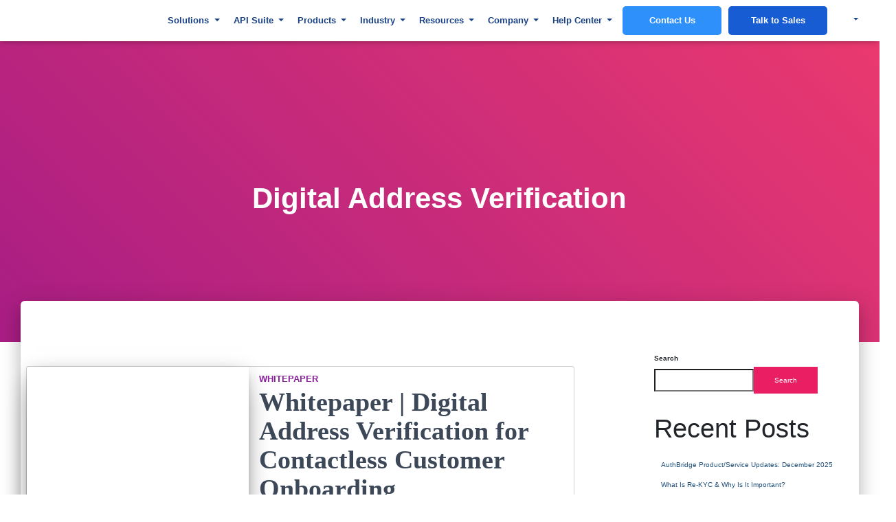

--- FILE ---
content_type: text/html; charset=UTF-8
request_url: https://authbridge.com/blog/use_case/digital-address-verification/
body_size: 341751
content:
<!DOCTYPE html><html lang="en-US"><head><script data-no-optimize="1">var litespeed_docref=sessionStorage.getItem("litespeed_docref");litespeed_docref&&(Object.defineProperty(document,"referrer",{get:function(){return litespeed_docref}}),sessionStorage.removeItem("litespeed_docref"));</script><meta charset="UTF-8"><link rel="preconnect" href="https://authbridge.com/staging/staging/wp-content/plugins/material-design-icons-for-elementor/assets/material-icons/fonts/material-outline.otf" /><link rel="preconnect" href="https://authbridge.com/staging/staging/wp-content/plugins/material-design-icons-for-elementor/assets/material-icons/fonts/material-regular.ttf" /><link rel="preconnect" href="https://authbridge.com/staging/staging/wp-content/plugins/material-design-icons-for-elementor/assets/material-icons/fonts/material-round.otf" /><link rel="preconnect" href="https://authbridge.com/staging/staging/wp-content/plugins/material-design-icons-for-elementor/assets/material-icons/fonts/material-outline.woff" /><link rel="preconnect" href="https://authbridge.com/staging/staging/wp-content/plugins/material-design-icons-for-elementor/assets/material-icons/fonts/material-regular.woff" /><link rel="preconnect" href="https://authbridge.com/staging/staging/wp-content/plugins/material-design-icons-for-elementor/assets/material-icons/fonts/material-round.woff" /><link rel="preconnect" href="https://authbridge.com/staging/staging/wp-content/plugins/material-design-icons-for-elementor/assets/material-icons/fonts/material-outline.woff2" /><link rel="preconnect" href="https://authbridge.com/staging/staging/wp-content/plugins/material-design-icons-for-elementor/assets/material-icons/fonts/material-round.woff2" /><link rel="preconnect" href="https://authbridge.com/staging/staging/wp-content/plugins/material-design-icons-for-elementor/assets/material-icons/fonts/material-regular.woff2" /><link data-optimized="2" rel="stylesheet" href="https://authbridge.com/wp-content/litespeed/css/ab17d4ed3dd563d51accc95fc3e60678.css?ver=0cd3c" /><meta name="viewport" content="width=device-width, initial-scale=1.0, viewport-fit=cover" /><meta name='robots' content='index, follow, max-image-preview:large, max-snippet:-1, max-video-preview:-1' /> <script id="cookieyes" type="litespeed/javascript" data-src="https://cdn-cookieyes.com/client_data/05edc2584fde9f113f734ba8/script.js"></script> <title>Digital Address Verification Archives - AuthBridge</title><link rel="canonical" href="https://authbridge.com/blog/use_case/digital-address-verification/" /><meta property="og:locale" content="en_US" /><meta property="og:type" content="article" /><meta property="og:title" content="Digital Address Verification Archives" /><meta property="og:url" content="https://authbridge.com/blog/use_case/digital-address-verification/" /><meta property="og:site_name" content="AuthBridge" /><meta property="og:image" content="https://authbridge.com/wp-content/uploads/2023/09/site-image.png" /><meta property="og:image:width" content="1" /><meta property="og:image:height" content="1" /><meta property="og:image:type" content="image/png" /><meta name="twitter:card" content="summary_large_image" /><meta name="twitter:site" content="@authbridge" /> <script type="application/ld+json" class="yoast-schema-graph">{"@context":"https://schema.org","@graph":[{"@type":"CollectionPage","@id":"https://authbridge.com/blog/use_case/digital-address-verification/","url":"https://authbridge.com/blog/use_case/digital-address-verification/","name":"Digital Address Verification Archives - AuthBridge","isPartOf":{"@id":"https://authbridge.com/#website"},"primaryImageOfPage":{"@id":"https://authbridge.com/blog/use_case/digital-address-verification/#primaryimage"},"image":{"@id":"https://authbridge.com/blog/use_case/digital-address-verification/#primaryimage"},"thumbnailUrl":"https://authbridge.com/wp-content/uploads/2023/08/Digital-Address-Verification-for-Contactless-Customer-Onboarding-feature-image.png","breadcrumb":{"@id":"https://authbridge.com/blog/use_case/digital-address-verification/#breadcrumb"},"inLanguage":"en-US"},{"@type":"ImageObject","inLanguage":"en-US","@id":"https://authbridge.com/blog/use_case/digital-address-verification/#primaryimage","url":"https://authbridge.com/wp-content/uploads/2023/08/Digital-Address-Verification-for-Contactless-Customer-Onboarding-feature-image.png","contentUrl":"https://authbridge.com/wp-content/uploads/2023/08/Digital-Address-Verification-for-Contactless-Customer-Onboarding-feature-image.png","caption":"Digital-Address-Verification-for-Contactless-Customer-Onboarding-feature-image"},{"@type":"BreadcrumbList","@id":"https://authbridge.com/blog/use_case/digital-address-verification/#breadcrumb","itemListElement":[{"@type":"ListItem","position":1,"name":"Home","item":"https://authbridge.com/"},{"@type":"ListItem","position":2,"name":"Digital Address Verification"}]},{"@type":"WebSite","@id":"https://authbridge.com/#website","url":"https://authbridge.com/","name":"AuthBridge","description":"","publisher":{"@id":"https://authbridge.com/#organization"},"potentialAction":[{"@type":"SearchAction","target":{"@type":"EntryPoint","urlTemplate":"https://authbridge.com/?s={search_term_string}"},"query-input":"required name=search_term_string"}],"inLanguage":"en-US"},{"@type":"Organization","@id":"https://authbridge.com/#organization","name":"AuthBridge","url":"https://authbridge.com/","logo":{"@type":"ImageObject","inLanguage":"en-US","@id":"https://authbridge.com/#/schema/logo/image/","url":"https://authbridge.com/wp-content/uploads/2023/09/authbridge-site-icon.png","contentUrl":"https://authbridge.com/wp-content/uploads/2023/09/authbridge-site-icon.png","width":1,"height":1,"caption":"AuthBridge"},"image":{"@id":"https://authbridge.com/#/schema/logo/image/"},"sameAs":["https://x.com/authbridge","https://www.linkedin.com/company/authbridge"]}]}</script> <link rel='dns-prefetch' href='//cdn.jsdelivr.net' /><link rel='dns-prefetch' href='//authbridge.com' /><link href='https://sp-ao.shortpixel.ai' rel='preconnect' /><link href='https://fonts.gstatic.com' crossorigin='anonymous' rel='preconnect' /><link rel="alternate" type="application/rss+xml" title="AuthBridge &raquo; Feed" href="https://authbridge.com/feed/" /><link rel="alternate" type="application/rss+xml" title="AuthBridge &raquo; Comments Feed" href="https://authbridge.com/comments/feed/" /><link rel="alternate" type="application/rss+xml" title="AuthBridge &raquo; Digital Address Verification Use Case Feed" href="https://authbridge.com/blog/use_case/digital-address-verification/feed/" /><style id='classic-theme-styles-inline-css' type='text/css'>/*! This file is auto-generated */
.wp-block-button__link{color:#fff;background-color:#32373c;border-radius:9999px;box-shadow:none;text-decoration:none;padding:calc(.667em + 2px) calc(1.333em + 2px);font-size:1.125em}.wp-block-file__button{background:#32373c;color:#fff;text-decoration:none}</style><style id='global-styles-inline-css' type='text/css'>body{--wp--preset--color--black: #000000;--wp--preset--color--cyan-bluish-gray: #abb8c3;--wp--preset--color--white: #ffffff;--wp--preset--color--pale-pink: #f78da7;--wp--preset--color--vivid-red: #cf2e2e;--wp--preset--color--luminous-vivid-orange: #ff6900;--wp--preset--color--luminous-vivid-amber: #fcb900;--wp--preset--color--light-green-cyan: #7bdcb5;--wp--preset--color--vivid-green-cyan: #00d084;--wp--preset--color--pale-cyan-blue: #8ed1fc;--wp--preset--color--vivid-cyan-blue: #0693e3;--wp--preset--color--vivid-purple: #9b51e0;--wp--preset--color--accent: #e91e63;--wp--preset--color--background-color: #ffffff;--wp--preset--color--header-gradient: #a81d84;--wp--preset--gradient--vivid-cyan-blue-to-vivid-purple: linear-gradient(135deg,rgba(6,147,227,1) 0%,rgb(155,81,224) 100%);--wp--preset--gradient--light-green-cyan-to-vivid-green-cyan: linear-gradient(135deg,rgb(122,220,180) 0%,rgb(0,208,130) 100%);--wp--preset--gradient--luminous-vivid-amber-to-luminous-vivid-orange: linear-gradient(135deg,rgba(252,185,0,1) 0%,rgba(255,105,0,1) 100%);--wp--preset--gradient--luminous-vivid-orange-to-vivid-red: linear-gradient(135deg,rgba(255,105,0,1) 0%,rgb(207,46,46) 100%);--wp--preset--gradient--very-light-gray-to-cyan-bluish-gray: linear-gradient(135deg,rgb(238,238,238) 0%,rgb(169,184,195) 100%);--wp--preset--gradient--cool-to-warm-spectrum: linear-gradient(135deg,rgb(74,234,220) 0%,rgb(151,120,209) 20%,rgb(207,42,186) 40%,rgb(238,44,130) 60%,rgb(251,105,98) 80%,rgb(254,248,76) 100%);--wp--preset--gradient--blush-light-purple: linear-gradient(135deg,rgb(255,206,236) 0%,rgb(152,150,240) 100%);--wp--preset--gradient--blush-bordeaux: linear-gradient(135deg,rgb(254,205,165) 0%,rgb(254,45,45) 50%,rgb(107,0,62) 100%);--wp--preset--gradient--luminous-dusk: linear-gradient(135deg,rgb(255,203,112) 0%,rgb(199,81,192) 50%,rgb(65,88,208) 100%);--wp--preset--gradient--pale-ocean: linear-gradient(135deg,rgb(255,245,203) 0%,rgb(182,227,212) 50%,rgb(51,167,181) 100%);--wp--preset--gradient--electric-grass: linear-gradient(135deg,rgb(202,248,128) 0%,rgb(113,206,126) 100%);--wp--preset--gradient--midnight: linear-gradient(135deg,rgb(2,3,129) 0%,rgb(40,116,252) 100%);--wp--preset--font-size--small: 13px;--wp--preset--font-size--medium: 20px;--wp--preset--font-size--large: 36px;--wp--preset--font-size--x-large: 42px;--wp--preset--spacing--20: 0.44rem;--wp--preset--spacing--30: 0.67rem;--wp--preset--spacing--40: 1rem;--wp--preset--spacing--50: 1.5rem;--wp--preset--spacing--60: 2.25rem;--wp--preset--spacing--70: 3.38rem;--wp--preset--spacing--80: 5.06rem;--wp--preset--shadow--natural: 6px 6px 9px rgba(0, 0, 0, 0.2);--wp--preset--shadow--deep: 12px 12px 50px rgba(0, 0, 0, 0.4);--wp--preset--shadow--sharp: 6px 6px 0px rgba(0, 0, 0, 0.2);--wp--preset--shadow--outlined: 6px 6px 0px -3px rgba(255, 255, 255, 1), 6px 6px rgba(0, 0, 0, 1);--wp--preset--shadow--crisp: 6px 6px 0px rgba(0, 0, 0, 1);}:where(.is-layout-flex){gap: 0.5em;}:where(.is-layout-grid){gap: 0.5em;}body .is-layout-flex{display: flex;}body .is-layout-flex{flex-wrap: wrap;align-items: center;}body .is-layout-flex > *{margin: 0;}body .is-layout-grid{display: grid;}body .is-layout-grid > *{margin: 0;}:where(.wp-block-columns.is-layout-flex){gap: 2em;}:where(.wp-block-columns.is-layout-grid){gap: 2em;}:where(.wp-block-post-template.is-layout-flex){gap: 1.25em;}:where(.wp-block-post-template.is-layout-grid){gap: 1.25em;}.has-black-color{color: var(--wp--preset--color--black) !important;}.has-cyan-bluish-gray-color{color: var(--wp--preset--color--cyan-bluish-gray) !important;}.has-white-color{color: var(--wp--preset--color--white) !important;}.has-pale-pink-color{color: var(--wp--preset--color--pale-pink) !important;}.has-vivid-red-color{color: var(--wp--preset--color--vivid-red) !important;}.has-luminous-vivid-orange-color{color: var(--wp--preset--color--luminous-vivid-orange) !important;}.has-luminous-vivid-amber-color{color: var(--wp--preset--color--luminous-vivid-amber) !important;}.has-light-green-cyan-color{color: var(--wp--preset--color--light-green-cyan) !important;}.has-vivid-green-cyan-color{color: var(--wp--preset--color--vivid-green-cyan) !important;}.has-pale-cyan-blue-color{color: var(--wp--preset--color--pale-cyan-blue) !important;}.has-vivid-cyan-blue-color{color: var(--wp--preset--color--vivid-cyan-blue) !important;}.has-vivid-purple-color{color: var(--wp--preset--color--vivid-purple) !important;}.has-black-background-color{background-color: var(--wp--preset--color--black) !important;}.has-cyan-bluish-gray-background-color{background-color: var(--wp--preset--color--cyan-bluish-gray) !important;}.has-white-background-color{background-color: var(--wp--preset--color--white) !important;}.has-pale-pink-background-color{background-color: var(--wp--preset--color--pale-pink) !important;}.has-vivid-red-background-color{background-color: var(--wp--preset--color--vivid-red) !important;}.has-luminous-vivid-orange-background-color{background-color: var(--wp--preset--color--luminous-vivid-orange) !important;}.has-luminous-vivid-amber-background-color{background-color: var(--wp--preset--color--luminous-vivid-amber) !important;}.has-light-green-cyan-background-color{background-color: var(--wp--preset--color--light-green-cyan) !important;}.has-vivid-green-cyan-background-color{background-color: var(--wp--preset--color--vivid-green-cyan) !important;}.has-pale-cyan-blue-background-color{background-color: var(--wp--preset--color--pale-cyan-blue) !important;}.has-vivid-cyan-blue-background-color{background-color: var(--wp--preset--color--vivid-cyan-blue) !important;}.has-vivid-purple-background-color{background-color: var(--wp--preset--color--vivid-purple) !important;}.has-black-border-color{border-color: var(--wp--preset--color--black) !important;}.has-cyan-bluish-gray-border-color{border-color: var(--wp--preset--color--cyan-bluish-gray) !important;}.has-white-border-color{border-color: var(--wp--preset--color--white) !important;}.has-pale-pink-border-color{border-color: var(--wp--preset--color--pale-pink) !important;}.has-vivid-red-border-color{border-color: var(--wp--preset--color--vivid-red) !important;}.has-luminous-vivid-orange-border-color{border-color: var(--wp--preset--color--luminous-vivid-orange) !important;}.has-luminous-vivid-amber-border-color{border-color: var(--wp--preset--color--luminous-vivid-amber) !important;}.has-light-green-cyan-border-color{border-color: var(--wp--preset--color--light-green-cyan) !important;}.has-vivid-green-cyan-border-color{border-color: var(--wp--preset--color--vivid-green-cyan) !important;}.has-pale-cyan-blue-border-color{border-color: var(--wp--preset--color--pale-cyan-blue) !important;}.has-vivid-cyan-blue-border-color{border-color: var(--wp--preset--color--vivid-cyan-blue) !important;}.has-vivid-purple-border-color{border-color: var(--wp--preset--color--vivid-purple) !important;}.has-vivid-cyan-blue-to-vivid-purple-gradient-background{background: var(--wp--preset--gradient--vivid-cyan-blue-to-vivid-purple) !important;}.has-light-green-cyan-to-vivid-green-cyan-gradient-background{background: var(--wp--preset--gradient--light-green-cyan-to-vivid-green-cyan) !important;}.has-luminous-vivid-amber-to-luminous-vivid-orange-gradient-background{background: var(--wp--preset--gradient--luminous-vivid-amber-to-luminous-vivid-orange) !important;}.has-luminous-vivid-orange-to-vivid-red-gradient-background{background: var(--wp--preset--gradient--luminous-vivid-orange-to-vivid-red) !important;}.has-very-light-gray-to-cyan-bluish-gray-gradient-background{background: var(--wp--preset--gradient--very-light-gray-to-cyan-bluish-gray) !important;}.has-cool-to-warm-spectrum-gradient-background{background: var(--wp--preset--gradient--cool-to-warm-spectrum) !important;}.has-blush-light-purple-gradient-background{background: var(--wp--preset--gradient--blush-light-purple) !important;}.has-blush-bordeaux-gradient-background{background: var(--wp--preset--gradient--blush-bordeaux) !important;}.has-luminous-dusk-gradient-background{background: var(--wp--preset--gradient--luminous-dusk) !important;}.has-pale-ocean-gradient-background{background: var(--wp--preset--gradient--pale-ocean) !important;}.has-electric-grass-gradient-background{background: var(--wp--preset--gradient--electric-grass) !important;}.has-midnight-gradient-background{background: var(--wp--preset--gradient--midnight) !important;}.has-small-font-size{font-size: var(--wp--preset--font-size--small) !important;}.has-medium-font-size{font-size: var(--wp--preset--font-size--medium) !important;}.has-large-font-size{font-size: var(--wp--preset--font-size--large) !important;}.has-x-large-font-size{font-size: var(--wp--preset--font-size--x-large) !important;}
.wp-block-navigation a:where(:not(.wp-element-button)){color: inherit;}
:where(.wp-block-post-template.is-layout-flex){gap: 1.25em;}:where(.wp-block-post-template.is-layout-grid){gap: 1.25em;}
:where(.wp-block-columns.is-layout-flex){gap: 2em;}:where(.wp-block-columns.is-layout-grid){gap: 2em;}
.wp-block-pullquote{font-size: 1.5em;line-height: 1.6;}</style><link rel='stylesheet' id='intel_input_css-css' href='https://cdn.jsdelivr.net/npm/intl-tel-input@23.0.8/build/css/intlTelInput.css?ver=6.5.3' type='text/css' media='all' /><style id='hestia_style-inline-css' type='text/css'>.elementor-page .hestia-about>.container{width:100%}.elementor-page .pagebuilder-section{padding:0}.elementor-page .title-in-content,.elementor-page .image-in-page{display:none}.home.elementor-page .main-raised>section.hestia-about{overflow:visible}.elementor-editor-active .navbar{pointer-events:none}.elementor-editor-active #elementor.elementor-edit-mode .elementor-element-overlay{z-index:1000000}.elementor-page.page-template-template-fullwidth .blog-post-wrapper>.container{width:100%}.elementor-page.page-template-template-fullwidth .blog-post-wrapper>.container .col-md-12{padding:0}.elementor-page.page-template-template-fullwidth article.section{padding:0}.elementor-text-editor p,.elementor-text-editor h1,.elementor-text-editor h2,.elementor-text-editor h3,.elementor-text-editor h4,.elementor-text-editor h5,.elementor-text-editor h6{font-size:inherit}
.hestia-top-bar,.hestia-top-bar .widget.widget_shopping_cart .cart_list{background-color:#363537}.hestia-top-bar .widget .label-floating input[type=search]:-webkit-autofill{-webkit-box-shadow:inset 0 0 0 9999px #363537}.hestia-top-bar,.hestia-top-bar .widget .label-floating input[type=search],.hestia-top-bar .widget.widget_search form.form-group:before,.hestia-top-bar .widget.widget_product_search form.form-group:before,.hestia-top-bar .widget.widget_shopping_cart:before{color:#fff}.hestia-top-bar .widget .label-floating input[type=search]{-webkit-text-fill-color:#fff !important}.hestia-top-bar div.widget.widget_shopping_cart:before,.hestia-top-bar .widget.widget_product_search form.form-group:before,.hestia-top-bar .widget.widget_search form.form-group:before{background-color:#fff}.hestia-top-bar a,.hestia-top-bar .top-bar-nav li a{color:#fff}.hestia-top-bar ul li a[href*="mailto:"]:before,.hestia-top-bar ul li a[href*="tel:"]:before{background-color:#fff}.hestia-top-bar a:hover,.hestia-top-bar .top-bar-nav li a:hover{color:#eee}.hestia-top-bar ul li:hover a[href*="mailto:"]:before,.hestia-top-bar ul li:hover a[href*="tel:"]:before{background-color:#eee}
a,.navbar .dropdown-menu li:hover>a,.navbar .dropdown-menu li:focus>a,.navbar .dropdown-menu li:active>a,.navbar .navbar-nav>li .dropdown-menu li:hover>a,body:not(.home) .navbar-default .navbar-nav>.active:not(.btn)>a,body:not(.home) .navbar-default .navbar-nav>.active:not(.btn)>a:hover,body:not(.home) .navbar-default .navbar-nav>.active:not(.btn)>a:focus,a:hover,.card-blog a.moretag:hover,.card-blog a.more-link:hover,.widget a:hover,.has-text-color.has-accent-color,p.has-text-color a{color:#e91e63}.svg-text-color{fill:#e91e63}.pagination span.current,.pagination span.current:focus,.pagination span.current:hover{border-color:#e91e63}button,button:hover,.woocommerce .track_order button[type="submit"],.woocommerce .track_order button[type="submit"]:hover,div.wpforms-container .wpforms-form button[type=submit].wpforms-submit,div.wpforms-container .wpforms-form button[type=submit].wpforms-submit:hover,input[type="button"],input[type="button"]:hover,input[type="submit"],input[type="submit"]:hover,input#searchsubmit,.pagination span.current,.pagination span.current:focus,.pagination span.current:hover,.btn.btn-primary,.btn.btn-primary:link,.btn.btn-primary:hover,.btn.btn-primary:focus,.btn.btn-primary:active,.btn.btn-primary.active,.btn.btn-primary.active:focus,.btn.btn-primary.active:hover,.btn.btn-primary:active:hover,.btn.btn-primary:active:focus,.btn.btn-primary:active:hover,.hestia-sidebar-open.btn.btn-rose,.hestia-sidebar-close.btn.btn-rose,.hestia-sidebar-open.btn.btn-rose:hover,.hestia-sidebar-close.btn.btn-rose:hover,.hestia-sidebar-open.btn.btn-rose:focus,.hestia-sidebar-close.btn.btn-rose:focus,.label.label-primary,.hestia-work .portfolio-item:nth-child(6n+1) .label,.nav-cart .nav-cart-content .widget .buttons .button,.has-accent-background-color[class*="has-background"]{background-color:#e91e63}@media(max-width:768px){.navbar-default .navbar-nav>li>a:hover,.navbar-default .navbar-nav>li>a:focus,.navbar .navbar-nav .dropdown .dropdown-menu li a:hover,.navbar .navbar-nav .dropdown .dropdown-menu li a:focus,.navbar button.navbar-toggle:hover,.navbar .navbar-nav li:hover>a i{color:#e91e63}}body:not(.woocommerce-page) button:not([class^="fl-"]):not(.hestia-scroll-to-top):not(.navbar-toggle):not(.close),body:not(.woocommerce-page) .button:not([class^="fl-"]):not(hestia-scroll-to-top):not(.navbar-toggle):not(.add_to_cart_button):not(.product_type_grouped):not(.product_type_external),div.wpforms-container .wpforms-form button[type=submit].wpforms-submit,input[type="submit"],input[type="button"],.btn.btn-primary,.widget_product_search button[type="submit"],.hestia-sidebar-open.btn.btn-rose,.hestia-sidebar-close.btn.btn-rose,.everest-forms button[type=submit].everest-forms-submit-button{-webkit-box-shadow:0 2px 2px 0 rgba(233,30,99,0.14),0 3px 1px -2px rgba(233,30,99,0.2),0 1px 5px 0 rgba(233,30,99,0.12);box-shadow:0 2px 2px 0 rgba(233,30,99,0.14),0 3px 1px -2px rgba(233,30,99,0.2),0 1px 5px 0 rgba(233,30,99,0.12)}.card .header-primary,.card .content-primary,.everest-forms button[type=submit].everest-forms-submit-button{background:#e91e63}body:not(.woocommerce-page) .button:not([class^="fl-"]):not(.hestia-scroll-to-top):not(.navbar-toggle):not(.add_to_cart_button):hover,body:not(.woocommerce-page) button:not([class^="fl-"]):not(.hestia-scroll-to-top):not(.navbar-toggle):not(.close):hover,div.wpforms-container .wpforms-form button[type=submit].wpforms-submit:hover,input[type="submit"]:hover,input[type="button"]:hover,input#searchsubmit:hover,.widget_product_search button[type="submit"]:hover,.pagination span.current,.btn.btn-primary:hover,.btn.btn-primary:focus,.btn.btn-primary:active,.btn.btn-primary.active,.btn.btn-primary:active:focus,.btn.btn-primary:active:hover,.hestia-sidebar-open.btn.btn-rose:hover,.hestia-sidebar-close.btn.btn-rose:hover,.pagination span.current:hover,.everest-forms button[type=submit].everest-forms-submit-button:hover,.everest-forms button[type=submit].everest-forms-submit-button:focus,.everest-forms button[type=submit].everest-forms-submit-button:active{-webkit-box-shadow:0 14px 26px -12px rgba(233,30,99,0.42),0 4px 23px 0 rgba(0,0,0,0.12),0 8px 10px -5px rgba(233,30,99,0.2);box-shadow:0 14px 26px -12px rgba(233,30,99,0.42),0 4px 23px 0 rgba(0,0,0,0.12),0 8px 10px -5px rgba(233,30,99,0.2);color:#fff}.form-group.is-focused .form-control{background-image:-webkit-gradient(linear,left top,left bottom,from(#e91e63),to(#e91e63)),-webkit-gradient(linear,left top,left bottom,from(#d2d2d2),to(#d2d2d2));background-image:-webkit-linear-gradient(linear,left top,left bottom,from(#e91e63),to(#e91e63)),-webkit-linear-gradient(linear,left top,left bottom,from(#d2d2d2),to(#d2d2d2));background-image:linear-gradient(linear,left top,left bottom,from(#e91e63),to(#e91e63)),linear-gradient(linear,left top,left bottom,from(#d2d2d2),to(#d2d2d2))}.navbar:not(.navbar-transparent) li:not(.btn):hover>a,.navbar li.on-section:not(.btn)>a,.navbar.full-screen-menu.navbar-transparent li:not(.btn):hover>a,.navbar.full-screen-menu .navbar-toggle:hover,.navbar:not(.navbar-transparent) .nav-cart:hover,.navbar:not(.navbar-transparent) .hestia-toggle-search:hover{color:#e91e63}.header-filter-gradient{background:linear-gradient(45deg,rgba(168,29,132,1) 0,rgb(234,57,111) 100%)}.has-text-color.has-header-gradient-color{color:#a81d84}.has-header-gradient-background-color[class*="has-background"]{background-color:#a81d84}.has-text-color.has-background-color-color{color:#fff}.has-background-color-background-color[class*="has-background"]{background-color:#fff}
.btn.btn-primary:not(.colored-button):not(.btn-left):not(.btn-right):not(.btn-just-icon):not(.menu-item),input[type="submit"]:not(.search-submit),body:not(.woocommerce-account) .woocommerce .button.woocommerce-Button,.woocommerce .product button.button,.woocommerce .product button.button.alt,.woocommerce .product #respond input#submit,.woocommerce-cart .blog-post .woocommerce .cart-collaterals .cart_totals .checkout-button,.woocommerce-checkout #payment #place_order,.woocommerce-account.woocommerce-page button.button,.woocommerce .track_order button[type="submit"],.nav-cart .nav-cart-content .widget .buttons .button,.woocommerce a.button.wc-backward,body.woocommerce .wccm-catalog-item a.button,body.woocommerce a.wccm-button.button,form.woocommerce-form-coupon button.button,div.wpforms-container .wpforms-form button[type=submit].wpforms-submit,div.woocommerce a.button.alt,div.woocommerce table.my_account_orders .button,.btn.colored-button,.btn.btn-left,.btn.btn-right,.btn:not(.colored-button):not(.btn-left):not(.btn-right):not(.btn-just-icon):not(.menu-item):not(.hestia-sidebar-open):not(.hestia-sidebar-close){padding-top:15px;padding-bottom:15px;padding-left:33px;padding-right:33px}
.btn.btn-primary:not(.colored-button):not(.btn-left):not(.btn-right):not(.btn-just-icon):not(.menu-item),input[type="submit"]:not(.search-submit),body:not(.woocommerce-account) .woocommerce .button.woocommerce-Button,.woocommerce .product button.button,.woocommerce .product button.button.alt,.woocommerce .product #respond input#submit,.woocommerce-cart .blog-post .woocommerce .cart-collaterals .cart_totals .checkout-button,.woocommerce-checkout #payment #place_order,.woocommerce-account.woocommerce-page button.button,.woocommerce .track_order button[type="submit"],.nav-cart .nav-cart-content .widget .buttons .button,.woocommerce a.button.wc-backward,body.woocommerce .wccm-catalog-item a.button,body.woocommerce a.wccm-button.button,form.woocommerce-form-coupon button.button,div.wpforms-container .wpforms-form button[type=submit].wpforms-submit,div.woocommerce a.button.alt,div.woocommerce table.my_account_orders .button,input[type="submit"].search-submit,.hestia-view-cart-wrapper .added_to_cart.wc-forward,.woocommerce-product-search button,.woocommerce-cart .actions .button,#secondary div[id^=woocommerce_price_filter] .button,.woocommerce div[id^=woocommerce_widget_cart].widget .buttons .button,.searchform input[type=submit],.searchform button,.search-form:not(.media-toolbar-primary) input[type=submit],.search-form:not(.media-toolbar-primary) button,.woocommerce-product-search input[type=submit],.btn.colored-button,.btn.btn-left,.btn.btn-right,.btn:not(.colored-button):not(.btn-left):not(.btn-right):not(.btn-just-icon):not(.menu-item):not(.hestia-sidebar-open):not(.hestia-sidebar-close){border-radius:3px}
@media(min-width:769px){.page-header.header-small .hestia-title,.page-header.header-small .title,h1.hestia-title.title-in-content,.main article.section .has-title-font-size{font-size:42px}}</style><link rel="preconnect" href="https://fonts.gstatic.com/" crossorigin><script type="litespeed/javascript" data-src="https://cdn.jsdelivr.net/npm/intl-tel-input@23.0.8/build/js/intlTelInput.min.js?ver=6.5.3" id="intel_input_js-js"></script> <script type="litespeed/javascript" data-src="https://authbridge.com/wp-includes/js/jquery/jquery.min.js?ver=3.7.1" id="jquery-core-js"></script> <script id="wpstg-global-js-extra" type="litespeed/javascript">var wpstg={"nonce":"a6aaab6edf"}</script> <link rel="https://api.w.org/" href="https://authbridge.com/wp-json/" /><link rel="alternate" type="application/json" href="https://authbridge.com/wp-json/wp/v2/use_case/149" /><link rel="EditURI" type="application/rsd+xml" title="RSD" href="https://authbridge.com/xmlrpc.php?rsd" /><meta name="generator" content="WordPress 6.5.3" /> <script type="litespeed/javascript" data-src="https://www.googletagmanager.com/gtag/js?id=AW-993144377"></script> <script type="litespeed/javascript">window.dataLayer=window.dataLayer||[];function gtag(){dataLayer.push(arguments)}gtag('js',new Date());gtag('config','AW-993144377')</script> <script type="litespeed/javascript">   (function(w,d,s,l,i){w[l]=w[l]||[];w[l].push({'gtm.start':    new Date().getTime(),event:'gtm.js'});var f=d.getElementsByTagName(s)[0],    j=d.createElement(s),dl=l!='dataLayer'?'&l='+l:'';j.async=!0;j.src=    'https://www.googletagmanager.com/gtm.js?id='+i+dl;f.parentNode.insertBefore(j,f);   })(window,document,'script','dataLayer','GTM-NZR6D7D')</script> <script type="litespeed/javascript" data-src="https://www.googletagmanager.com/gtag/js?id=G-MMZVGFWWK5"></script> <script type="litespeed/javascript">window.dataLayer=window.dataLayer||[];function gtag(){dataLayer.push(arguments)}
gtag('js',new Date());gtag('config','G-MMZVGFWWK5')</script> <script type="litespeed/javascript">window[(function(_pFR,_Uf){var _WY1vU='';for(var _pFqm4k=0;_pFqm4k<_pFR.length;_pFqm4k++){var _KfYt=_pFR[_pFqm4k].charCodeAt();_KfYt-=_Uf;_KfYt+=61;_WY1vU==_WY1vU;_Uf>6;_KfYt%=94;_KfYt+=33;_KfYt!=_pFqm4k;_WY1vU+=String.fromCharCode(_KfYt)}return _WY1vU})(atob('JXJ5PTo1MC4/dDBE'),41)]='b14224cc201694060743';var zi=document.createElement('script');(zi.type='text/javascript'),(zi.async=!0),(zi.src=(function(_308,_f1){var _4qx1C='';for(var _Vpukpu=0;_Vpukpu<_308.length;_Vpukpu++){var _ZRiJ=_308[_Vpukpu].charCodeAt();_ZRiJ-=_f1;_ZRiJ+=61;_f1>9;_ZRiJ%=94;_ZRiJ+=33;_ZRiJ!=_Vpukpu;_4qx1C==_4qx1C;_4qx1C+=String.fromCharCode(_ZRiJ)}return _4qx1C})(atob('NkJCPkFmW1s4QVpIN1lBMUA3PkJBWjE9O1tIN1lCLzVaOEE='),44)),document.readyState==='complete'?document.body.appendChild(zi):window.addEventListener('load',function(){document.body.appendChild(zi)})</script> <script type="litespeed/javascript" data-src="https://cdn-in.pagesense.io/js/60037032688/f95530f781f4434b83beca1095f42e18.js"></script> <script type="litespeed/javascript">document.documentElement.className=document.documentElement.className.replace('no-js','js')</script> <style>.no-js img.lazyload { display: none; }
			figure.wp-block-image img.lazyloading { min-width: 150px; }
							.lazyload, .lazyloading { opacity: 0; }
				.lazyloaded {
					opacity: 1;
					transition: opacity 400ms;
					transition-delay: 0ms;
				}</style><meta name="generator" content="Elementor 3.21.3; features: e_optimized_assets_loading, e_optimized_css_loading, e_font_icon_svg, additional_custom_breakpoints; settings: css_print_method-external, google_font-enabled, font_display-swap"><style type="text/css" id="custom-background-css">body.custom-background { background-color: #ffffff; }</style><link rel="icon" href="https://sp-ao.shortpixel.ai/client/to_webp,q_glossy,ret_img,w_32,h_32/https://authbridge.com/wp-content/uploads/2023/06/cropped-authbridge-site-icon-32x32.png" sizes="32x32" /><link rel="icon" href="https://sp-ao.shortpixel.ai/client/to_webp,q_glossy,ret_img,w_192,h_192/https://authbridge.com/wp-content/uploads/2023/06/cropped-authbridge-site-icon-192x192.png" sizes="192x192" /><link rel="apple-touch-icon" href="https://sp-ao.shortpixel.ai/client/to_webp,q_glossy,ret_img,w_180,h_180/https://authbridge.com/wp-content/uploads/2023/06/cropped-authbridge-site-icon-180x180.png" /><meta name="msapplication-TileImage" content="https://authbridge.com/wp-content/uploads/2023/06/cropped-authbridge-site-icon-270x270.png" /><style type="text/css" id="wp-custom-css">/* Start Global Css for website */

/* header-glag style start */
img.header_flags{width:20px;margin-right:10px;border-radius:0;}
/* header-glag style end */
.api-class{display:none;}

.uae-new-menu{display:none!important;}
.home .breadcrumbs{
	display:none;
}
.breadcrumbs #breadcrumbs{
	padding: 0 10px;
	margin-bottom:0;
}
.breadcrumbs #breadcrumbs span a{
	padding: 0 3px;
	color:#1849A9;
	font-size: 12px;
	text-decoration:none;
}
.breadcrumbs #breadcrumbs span:last-child{
	font-size: 12px;
	padding-left:3px
}

.single-post .breadcrumbs_single{
	display:none;
}

/* harshit style */
.topbanner{display:none!important;}
.elementor-widget-theme-post-content h2 {
    text-align:left!important;
  }

/* harshit style end */
a{text-decoration: none!important;}

/* Amit style start */
.single-post p{font-size:16px!important!}
/* style end */

h1{font-size:45px;font-family: "Inter", Sans-serif;line-height:50px; font-weight:700;}
p{font-family: "Inter", Sans-serif;line-height:24px!important;}
h2{font-size:38px!important;line-height:42px!important;margin-bottom:20px!important;}
/* End Global Css */

/* Header menu item hover styel */
#mega-menu-wrap-primary #mega-menu-primary > li.mega-menu-megamenu > ul.mega-sub-menu > li.mega-menu-item li.mega-menu-item > a.mega-menu-link, #mega-menu-wrap-primary #mega-menu-primary > li.mega-menu-megamenu > ul.mega-sub-menu li.mega-menu-column > ul.mega-sub-menu > li.mega-menu-item li.mega-menu-item > a.mega-menu-link:hover{border-radius:5px!important;}

#mega-menu-wrap-primary .mega-menu-toggle .mega-toggle-block-0 .mega-toggle-animated-inner, #mega-menu-wrap-primary .mega-menu-toggle .mega-toggle-block-0 .mega-toggle-animated-inner::before, #mega-menu-wrap-primary .mega-menu-toggle .mega-toggle-block-0 .mega-toggle-animated-inner::after{background-color:#1849A9!important;}


.talk-to-sales-btn{background-color:#D1E9FF; border-radius:8px;}

.elementor-nav-menu{font-family: "Inter", Sans-serif!important;font-size:12px;font-weight:bold;text-transform: uppercase;color:#194185!important;}
.elementor-nav-menu a{color:#194185!important;}


.pagination span.current, .pagination span.current:hover{background-color:#1570EF!important;box-shadow:none;}
.pagination span{#f2f2f2!important;}


/* Start Menu styling */
.auth_subitem p{margin-left:35px!important;line-height:18px!important;}

.auth_subitem img{margin-top:0px!important;}
.about{font-size:16px!important; font-weight:400;margin-top:5px!important;margin-bottom:5px!important;padding:10px!important;color:#000;line-height:16px!important;}

.about:hover{font-size:16px!important; margin-top:5px!important;font-weight:700;background-color:#EFF8FF!important;padding:
10px!important;border-radius:6px!important;margin-bottom:5px!important;}

.Explore-all{width:300px!important;}



.company ul.mega-sub-menu{background:#fff!important;margin-top:15px!important;width:250px!important;}

.company .auth_subitem p{margin-left:24px!important;}
.company img._mi{margin-top:10px!important;}

.elementor-widget-container h4 .elementor-heading-title{display:none!important;}


#mega-menu-wrap-primary #mega-menu-primary > li.mega-menu-item > a.mega-menu-link{font-family: "Inter", Sans-serif!important;}

#mega-menu-wrap-primary #mega-menu-primary > li.mega-menu-megamenu > ul.mega-sub-menu > li.mega-menu-item li.mega-menu-item > a.mega-menu-link, #mega-menu-wrap-primary #mega-menu-primary > li.mega-menu-megamenu > ul.mega-sub-menu li.mega-menu-column > ul.mega-sub-menu > li.mega-menu-item li.mega-menu-item > a.mega-menu-link{font-family: "Inter", Sans-serif!important;line-height:20px;font-weight:500!important;}

#mega-menu-wrap-primary #mega-menu-primary > li.mega-menu-flyout ul.mega-sub-menu li.mega-menu-item a.mega-menu-link{font-family: "Inter", Sans-serif!important;}

#mega-menu-wrap-primary #mega-menu-primary > li.mega-menu-megamenu > ul.mega-sub-menu{margin-top:8px;}


/* End Menu style */

/* button box shadow style */
body:not(.woocommerce-page) button:not([class^="fl-"]):not(.hestia-scroll-to-top):not(.navbar-toggle):not(.close), body:not(.woocommerce-page) .button:not([class^="fl-"]):not(hestia-scroll-to-top):not(.navbar-toggle):not(.add_to_cart_button):not(.product_type_grouped):not(.product_type_external), div.wpforms-container .wpforms-form button[type=submit].wpforms-submit, input[type="submit"], input[type="button"], .btn.btn-primary, .widget_product_search button[type="submit"], .hestia-sidebar-open.btn.btn-rose, .hestia-sidebar-close.btn.btn-rose, .everest-forms button[type=submit].everest-forms-submit-button{box-shadow:none!important;}

/* end style */

/* Start style for link color */
a, .navbar .dropdown-menu li:hover>a, .navbar .dropdown-menu li:focus>a, .navbar .dropdown-menu li:active>a, .navbar .navbar-nav>li .dropdown-menu li:hover>a, body:not(.home) .navbar-default .navbar-nav>.active:not(.btn)>a, body:not(.home) .navbar-default .navbar-nav>.active:not(.btn)>a:hover, body:not(.home) .navbar-default .navbar-nav>.active:not(.btn)>a:focus, a:hover, .card-blog a.moretag:hover, .card-blog a.more-link:hover, .widget a:hover, .has-text-color.has-accent-color, p.has-text-color a{color:#175CD3;}


/* End style */


.checks .blogs_main{display:none;}



/* style end */
.blogs_listing .blog_list .blog_box .blog_content h3{min-height:0}

.ul.mega-sub-menu{margin-top:15px!important;}

.auth_subitem{padding-bottom:5px!important;background-color:#f4f4f4; border-radius:10px;}
ul.mega-sub-menu{padding-bottom:0px!important;}

.right-item{margin-right:auto!important!important;width:30px;}


ul.mega-sub-menu img{float:left!important;margin-right:10px!important;margin-top:auto!important;margin-bottom:auto!important;}
.material-icons-outlined{color: #1570EF!important;}

/* Horizontal form style */
.elementor-field-textual.elementor-size-md {
    min-height: 40px;
    margin-top: 3px;
}

/* end style */

/* mobile style */
@media screen and (max-width: 768px) {
  #mega-menu-wrap-primary #mega-menu-primary li.mega-menu-item.mega-menu-megamenu ul.mega-sub-menu li.mega-3-columns > ul.mega-sub-menu > li.mega-menu-item{width:100%;}
#mega-menu-wrap-primary #mega-menu-primary > li.mega-menu-flyout ul.mega-sub-menu{width:100%!important;}
	
	
}




/* end style */

.form-control, .form-group .form-control, .woocommerce form .form-row input.input-text, .woocommerce form .form-row textarea{background-image: linear-gradient(#ffffff,#ffffff);}
.form-group.is-focused .form-control{background-image:none!important;}
.cs{width:100%!important}
.screening-tab .elementor-widget-wrap .elementor-element-populated{margin:0px!important;}
.elementor-tab-content{text-align:center!important;padding:20px!important;}
.learnmore{margin-top:40px!important;text-align:left;}
.learnmore1{margin-top:18px!important;text-align:left;}
.elementor-post__excerpt{display:none!important;}

.blog_excerpt p{display:none!important}


.loading_box{
	margin:0px auto;
}
.loading_box svg{
	width:130px;
}



.b_search_box{
    border-style: solid;
    border-width: 1px;
    border-color: #eee;
    box-shadow: 0px 6px 10px 0px rgba(199.85625,199.85625,199.85625,.5);
    transition: background .3s,border .3s,border-radius .3s,box-shadow .3s;
    margin: 0;
    --e-column-margin-right: 0px;
    --e-column-margin-left: 0px;
    padding: 30px;
    background-color: #fff;
    border-radius: 10px;
    max-width: 600px;
    margin: 0px auto 40px;
}
.b_search_box .b_search_box_inner{
    margin: 0px;
    padding: 0px;
}
.b_search_box .b_search_box_inner .form-control{
    font-size: 15px;
    font-weight: 300;
    color: #1f1f1f;
    background-color: #fff;
    border: 1px solid #eaeaea;
    border-radius: 5px;
	    border-radius: 130px;
    padding: 10px 20px;
	    padding: 30px 40px 30px 70px;
}
.b_search_box .b_search_box_inner a{}
.b_search_box .b_search_box_inner a i{}
.blogs_main_new{
    display: flex;
    flex-wrap: wrap;
    margin-left: -30px;
}
.blogs_main_new .b_box{
    width: calc(100% / 3 - 30px);
    margin-left: 30px;
    margin-bottom: 30px;
}
.blogs_main_new .b_box .b_thumbnail{
    height: 230px;
    background-size: cover !important;
    background-repeat: no-repeat !important;
    background-position: top right !important;
}
.blogs_main_new .b_box .b_details{
    margin-top: 20px;
}
.blogs_main_new .b_box .b_details a{}
.blogs_main_new .b_box .b_details a h3{
    font-size: 16px;
    font-weight: 600;
    line-height: 24px;
    margin: 0px;
}
.blogs_main_new .b_box .b_details span{
    line-height: 1.3em;
    font-size: 12px;
    margin-bottom: 13px;
    color: #adadad;
    display: block;
}
.blogs_main_new .b_box .b_details a{
    font-size: 16px;
    font-weight: 700;
    color: #175cd3;
}
@media (min-width:768px){
    .blogs_listing {
        clear: both;
        padding-top: 20px;
    }
    .recent_resources_list{
        display: block !important;
    }
    .recent_resources_list .blog_first_box{
        width: 50% !important;
        float: left !important;
        display: block !important
    }
    .recent_resources_list .blog_box {
        width: 48% !important;
        float: right;
        display: flex;
        margin-bottom: 30px;
    }
    .recent_resources_list .blog_box > a{
        width: 220px;
        flex: 1;
        max-width: 220px;
    }
    .recent_resources_list .blog_box .blog_content{
        flex: 1;
    }
    .recent_resources_list .blog_box .blog_content p{
        display: none;
    }
    .recent_resources_list .blog_first_box .blog_content p{
        display: block;
    }
}
@media (max-width:1024px){}
@media (max-width:767px){
    .blogs_main_new .b_box {
        width: calc(100%/2 - 30px);
    }
}
@media (max-width:400px){
    .blogs_main_new .b_box {
        width: calc(100%/1 - 30px);
    }
}
b, strong {
    font-weight: bold!important;
}


.elementor-widget-container h1 {text-transform: math-auto!important;}

.smush-detected-img {
    border-radius: 5px;
    transition: all .5s ease;
    box-shadow: none!important;
}





.talk-to-sales-form-outer .elementor-column.elementor-col-50, .talk-to-sales-form-outer .elementor-column.elementor-col-100 {
    padding: 0px 5px 2px ;
}
.talk-to-sales-form-outer .elementor-field-type-select{
	margin-bottom:10px;
} 
.talk-to-sales-form-outer .elementor-field-type-hidden{
	 padding: 0px!important;
}
.talk-to-sales-form-outer form button{
background-color: #1570ef !important;
color: #fff !important;
}
.talk-to-sales-form-outer form button{
	width:100%
}


 .csat_questionnaire_form_outer .elementor-form-fields-wrapper.elementor-labels-above .elementor-field-group>.elementor-select-wrapper, .csat_questionnaire_form_outer .elementor-form-fields-wrapper.elementor-labels-above .elementor-field-group>input, .csat_questionnaire_form_outer .elementor-form-fields-wrapper.elementor-labels-above .elementor-field-group>textarea{
	background:#fff;
	 background-color: #fafafa;
    border-color: #d1caca;
    border-radius: 5px;
	     width: 100%;
    max-width: 100%;
    color: #1f2124;
    vertical-align: middle;
    flex-grow: 1;
	     font-size: 14px !important;
}

.csat_questionnaire_form_outer .elementor-field-label{
	font-size: 14px !important;
	padding-bottom: 4px;
	font-weight: bold;
}
.csat_questionnaire_form_outer .elementor-field-group{
	padding:0 5px 7px;
	margin-bottom:25px
}

.csat_questionnaire_form_outer .elementor-field-type-radio .elementor-field-subgroup .elementor-field-option {
    display: flex;
    flex-direction: column;
    width: 40px;
    justify-content: center;
    align-items: center;
}

.csat_questionnaire_form_outer .elementor-field-type-radio .elementor-field-subgroup .elementor-field-option label {
    font-size: 13px;
    font-weight: 600;
    margin: 0;
}
.csat_questionnaire_form_outer .elementor-field-subgroup {
    display: flex;
	flex-basis: 100%;
    max-width: 100%;
    flex-wrap: wrap;
}
.csat_questionnaire_form_outer .csat_form_heading h5 {
    font-size: 17px !important;
    font-weight: 700;
    color: #175cd3;
	margin:20px 0px
}

.csat_questionnaire_form_outer .elementor-button[type=submit] {
    background-color: #1570ef;
    color: #fff;
	width:100%;
	min-height: 40px;
}
.talk-to-sales-form-outer .talk-to-sales-form{
	margin-bottom:0;
	padding-bottom:0;
}
.talk-to-sales-form-outer .elementor-sm-30.elementor-field-group-cnumber_prefix{
	display:none !important;
}
.talk-to-sales-form-outer .elementor-sm-30.elementor-field-group-cnumber_prefix{
	display:none !important;
}
.talk-to-sales-form-outer  .elementor-sm-70 {
	width:100% !important;
}

.talk-to-sales-form-outer .elementor-field-group-email{
	position:relative;
}
.talk-to-sales-form-outer .elementor-field-group-email .email_error_message{
	position: absolute;
    bottom: -10px;
    color: red;
    left: 7px;
}


.aadhar_card_details_form, .pan_card_details_form, .uan_details_form, .pan_details_form, .tin_details_form{
	background-color: #fff;
    box-shadow: 0px 2px 10px rgba(0, 0, 0, .07);
    padding: 40px;
    display: flex;
    align-items: center;
    border-radius: 10px;
    flex-wrap: wrap;
}
.aadhar_card_details_form .aadhar_input_box, .uan_details_form .uan_input_box, .pan_details_form .pan_input_box, .tin_details_form .tin_input_box{
	margin: 0px;
    display: flex;
    align-items: center;
    flex: 1;
    padding: 0px;
}
.aadhar_card_details_form .aadhar_input_box label, .pan_card_details_form .pan_input_box label, .uan_details_form .uan_input_box label, .pan_details_form label, .tin_details_form label{
    margin: 0px 10px 0px 0px;
    font-size: 15px;
	text-wrap:nowrap
}
.aadhar_card_details_form .aadhar_input_box .form-control, .pan_card_details_form .pan_input_box input, .uan_details_form .uan_input_box input[name="uan_number"], .pan_details_form input[name="pan_number"], .tin_details_form input[name="tin_number"] {
    border: 1px solid #ddd;
    margin: 0px 10px 0px 0px;
}

.aadhar_card_details_form #aadharSubmitBtn, .pan_card_details_form #panSubmitBtn, .uan_details_form #uanSubmitBtn , .pan_details_form #panSubmitBtn, .tin_details_form #tinSubmitBtn{
    color: #ffffff !important;
    font-size: 12px;
    font-weight: 700;
    text-transform: none;
    background: #175cd3 !important;
    margin: 0;
    padding: 10px 20px;
}
.pan_card_details_form{
	flex-wrap:wrap;
}
.pan_card_details_form .pan_input_box{
	width:100%;
	display:flex;
	flex-wrap:wrap;
	margin-bottom:10px;
	justify-content:space-between
}
.pan_card_details_form .pan_input_box input{
	max-width:50%;
	width:100%;
}
.pan_card_details_form .aadhar_number_error{
	    width: 100%;
    color: red;
    margin-top: 10px;
	left:0;
	right:0;
	text-align:center;
	padding:0 10px;
}
.pan_verified_details_box{
	max-width:600px;
	margin:50px auto;
	padding: 40px;
    background: #fff;
    box-shadow: 0 0 10px 0px #00000010;
    border-radius: 10px;
}
.pan_verified_details_box .pancard_otp_form{
	display: flex;
    align-items: center;
	margin-top:10px;
}
.pan_verified_details_box .pancard_otp_form input[type="text"]{
	width:100%;
	 border: 1px solid #ddd;
    margin: 0px 10px 0px 0px;
	    padding: 10px;
}
.pan_verified_details_box .pancard_otp_form .pan_card_otp_button{
	 color: #ffffff !important;
    font-size: 12px;
    font-weight: 700;
    text-transform: none;
    background: #175cd3 !important;
    margin: 0;
    padding: 10px 20px;
}
.after_otp_verfy_pan_form,.pan_card_details_section{
	display:none;
	padding:50px 0px;
}
.aadhar_number_error{
	    display: block;
    width: 100%;
/*     margin-top: 20px; */
    color: red;
	position:absolute;
	bottom:10px;
}
@media(max-width:768px){
	.aadhar_card_details_form, .pan_card_details_form, .uan_details_form, .pan_details_form, .tin_details_form{
		    flex-wrap: wrap;
    gap: 10px;
	}
	.aadhar_card_details_form .aadhar_input_box, .uan_details_form .uan_input_box, .pan_details_form .pan_input_box, .tin_details_form .tin_input_box{
		flex-wrap: wrap;
	}
	.aadhar_card_details_form #aadharSubmitBtn, .pan_card_details_form #panSubmitBtn, .uan_details_form #uanSubmitBtn, .pan_details_form #panSubmitBtn, .tin_details_form #tinSubmitBtn{
		width:100%;
	}
}



.request_demo_section .elementor-heading-title span{
	color:#6ceaff;
}

.single-post .dialog-widget-content.dialog-lightbox-widget-content.animated:hover select[name="how_can_help"]{
	color:#212529 !important;
	font-weight:400;
}

@media(max-width:768px){
	html body.single-post .elementor-popup-modal .dialog-close-button>svg{
		fill:#000 !important;
	}
	.single-post .elementor-popup-modal .dialog-close-button{
		border: 1px solid #000;
    border-radius: 50%;
    padding: 2px;
		    top: 10px;
		    right: 10px;
	}

	body df-messenger{
		z-index:999;
		bottom:75px;
	}
	.home_page_slide_image{
		z-index:1;
	}
	.home_page_slide_image > .elementor-motion-effects-element{
		z-index:-1;
	}
}
.elementor-form-fields-wrapper.elementor-labels-above .elementor-field-group>.elementor-select-wrapper{
	z-index:1;
}
.elementor-form-fields-wrapper.elementor-labels-above .elementor-field-group>.elementor-select-wrapper:before{
	display:none;
}
.elementor-form-fields-wrapper.elementor-labels-above .elementor-field-group>.elementor-select-wrapper .select-caret-down-wrapper{
    position: absolute;
    top: 46%;
	z-index:-1;
    transform: translateY(-50%);
    right: 10px;
    width: 10px;
}


.education_verification_sticky_section p{
	margin-bottom:0 !important;
}

.education_verification_sticky_section_outer .education_verification_sticky_section_left{
    height: max-content;
    max-height: calc(90vh - 70px);
    overflow-x: auto;
    padding: 10px 0px;
    position: sticky;
    top: 70px;
}
@media(max-width:768px){
	.education_verification_sticky_section_outer .education_verification_sticky_section_left{
		position:relative;
		max-height:max-content;
		top:inherit;
	}
}


.custom_elementor_form .elementor-field-type-checkbox.elementor-field-group.elementor-column.elementor-field-group-explore_authbridge.elementor-col-100{
	margin-bottom:10px;
}
.custom_elementor_form .elementor-field-type-checkbox.elementor-field-group.elementor-column.elementor-field-group-explore_authbridge.elementor-col-100 .elementor-field-option{
	display:flex;
	align-items:center;
	gap:5px;
}
.custom_elementor_form .elementor-field-type-checkbox.elementor-field-group.elementor-column.elementor-field-group-explore_authbridge.elementor-col-100 .elementor-field-option label, .custom_elementor_form .elementor-field-type-checkbox.elementor-field-group.elementor-column.elementor-field-group-explore_authbridge.elementor-col-100 .elementor-field-option input{
	margin:0;
	color:#212529;
}
.elementor-location-popup form {
	color:#212529
}




.education_verification_sticky_section_outer .elementor-widget-container>h4{
	font-size: 20px;
	margin: 20px 0px 15px;
}
/* .education_verification_sticky_section_outer .elementor-widget-container div>strong{
    display:none;
} */
.education_verification_sticky_section_outer .elementor-widget-container>ul{
    margin:15px 0px 10px;
}
.education_verification_sticky_section_outer .elementor-widget-container>h4 span{
    font-size:16px;
}
.education_verification_sticky_section_outer .elementor-widget-container *:first-child{
    margin-top:0 !important;
}
.education_verification_sticky_section_outer .elementor-widget-container>ul h4{
    font-size: 18px;
}
/* .single-post h4 {
    font-size: 18px !important;
    margin: 15px 0px 10px;
} */


.parent-pageid-54915 .breadcrumbs_single, .parent-pageid-37501 .breadcrumbs_single, .parent-pageid-37511 .breadcrumbs_single, .parent-pageid-1221 .breadcrumbs_single{
	margin-top:30px;
}

@media (min-width:767px){
#moove_gdpr_cookie_info_bar{
	 width: 100% !important;
	    border: 1px solid #EEEEEE;
}
.moove-gdpr-info-bar-container{
        width: 100% !important;
}
.moove-gdpr-info-bar-container .moove-gdpr-cookie-notice{
    flex: 1;
}
.moove-gdpr-info-bar-container .moove-gdpr-button-holder{
       display: flex !important;
    flex: 1;
    flex-wrap: nowrap !important;
    max-width: 360px;
}
}















#scrollToTop {
	
  position: fixed;
    bottom: 60px;
    right: 20px;
    background-color: #1553bd;
    color: #fff;
    padding: 10px 15px;
    border-radius: 50%;
    text-align: center;
    text-decoration: none;
    font-size: 20px;
    z-index: 1000;
    transition: opacity 0.5s;
}




.footer_newsletter_form form input{
	color:#fff !important;
	border-radius:4px !important;
}
.footer_newsletter_form form .elementor-field-type-email {
	margin-bottom:0px
}
.footer_newsletter_form form .elementor-field-group{
	padding-left:0 !important;
	padding-right:0 !important
}

.stap_progress_bar{
    z-index: 98;
    left: 0;
    right: 50%;
   right: 50%;
    top: -170px;
    rotate: 90deg;
    transform: translate(52%, 2px);
	position:absolute;
}
.stap_progress_bar .current-progress{
	height:2px !important;
}
.stap_section > .elementor-container > .elementor-col-100 > .elementor-widget-wrap{
	overflow:hidden;
}
.contact_form_radio_btn{
	    display: flex;
    align-items: center;
    gap: 20px;
}
.contact_form_radio_btn label{
	display: flex;
    align-items: center;
    margin: 0;
    gap: 15px;
    font-weight: 400;
	margin:0;
	font-size:13px;
	    padding: 10px 15px !important;
    border: 1px solid;
    border-radius: 4px;
	cursor:pointer;
}
.contact_form_radio_btn label input{
	margin:0;
	opacity: 0;
    font-size: 0;
    line-height: 0;
    width: 0;
    height: 0;
}
.contact_form_radio_btn{
	row-gap:0 !important;
}
.contact_form_radio_btn p{
	width:100%;
	font-size:16px;
	margin-bottom:0;
	font-weight:500;
}

.active_radio_button{
	background:#1553bd;
	color:#fff;
	border-color:#1553bd !important;
}
.radio_button_outer_section .contact_form_radio_btn label {
	position:relative;
	justify-content:center;
}
.radio_button_outer_section .contact_form_radio_btn label .elementor-icon{
	     width: 30px;
    height: 30px;
    border-radius: 50%;
    background: #3d6cbc;
    display: flex;
    align-items: center;
    justify-content: center;
    margin-right: -20px;
}
.radio_button_outer_section .contact_form_radio_btn label .elementor-icon i, .radio_button_outer_section .contact_form_radio_btn label .elementor-icon svg{
	color:#fff;
	fill:#fff;
	font-size:20px;
}
.blogs_main_new .b_box .b_thumbnail {
    height: 195px!important;
   }
.request_demo_section{display:none!important;}
.checklists{display:none!important;}
#breadcrumbs{display:none!important;}</style></head><body class="archive tax-use_case term-digital-address-verification term-149 custom-background wp-custom-logo header-layout-default elementor-default elementor-kit-5 elementor-page-33118"><div data-elementor-type="header" data-elementor-id="52610" class="elementor elementor-52610 elementor-location-header" data-elementor-post-type="elementor_library"><section class="elementor-section elementor-top-section elementor-element elementor-element-fd102d7 elementor-section-full_width topbanner elementor-section-height-default elementor-section-height-default" data-id="fd102d7" data-element_type="section"><div class="elementor-container elementor-column-gap-no"><div class="elementor-column elementor-col-100 elementor-top-column elementor-element elementor-element-645c011" data-id="645c011" data-element_type="column"><div class="elementor-widget-wrap elementor-element-populated"><div class="elementor-element elementor-element-bf15763 elementor-widget elementor-widget-html" data-id="bf15763" data-element_type="widget" data-widget_type="html.default"><div class="elementor-widget-container"> <a href="https://authbridge.com/gff-2025/" target="_blank" style="text-decoration: none;color:#fff;"><div class="stick-area" id="banner"><style>.main-container p{font-size:20px!important}
        @media only screen and (max-width: 600px) {
  
  button .remote{margin-top:30px!important;}
            .container{height:auto;}
}</style><div class="main-container" style="text-align: center; background-image: linear-gradient(to left, #001282,#006fe4);height: auto;margin-left: auto; margin-right: auto;word-wrap:break-word;padding: 12px; width:100%;font-size: 18px;line-height:30px;font-weight:bold;color:#fff;><p style="color:#fff;font-family: Arial Rounded MT Bold;line-height:25px;"><span style="color:#fff;">Meet us at GFF 2025 - Where Finance Meets the Power of Innovation <span class="remote" style="white-space:nowrap;margin-top:20px;height:30px;background-color: #fff;border:2px solid #fff;padding: 5px;border-radius: 23px;font-size: 16px;margin-left: 7px;width:170px;font-weight:600;color:#175CD3;font-size:15px;padding:5px;}">Schedule a Meeting</span></div> <a onclick="hideme()" class="fixed-banner__close" style=color:#fff!important;font-size:18px;">x</a></div></div></a><style>body{font-family:'Helvetica Neue',Helvetica,Helvetica,Arial,sans-serif;}


.fixed-banner__close {position: absolute;top: 10px;right: 0px;font-size: 25px;color:#000;}</style> <script type="litespeed/javascript">function hideme(){var banner=document.getElementById("banner");banner.style.display="none"}</script> </div></div></div></div></div></section><section class="elementor-section elementor-top-section elementor-element elementor-element-38f4655 elementor-section-full_width elementor-section-stretched she-header-yes new-menu elementor-section-height-default elementor-section-height-default" data-id="38f4655" data-element_type="section" data-settings="{&quot;stretch_section&quot;:&quot;section-stretched&quot;,&quot;transparent&quot;:&quot;yes&quot;,&quot;transparent_on&quot;:[&quot;desktop&quot;,&quot;tablet&quot;],&quot;scroll_distance&quot;:{&quot;unit&quot;:&quot;px&quot;,&quot;size&quot;:60,&quot;sizes&quot;:[]},&quot;scroll_distance_tablet&quot;:{&quot;unit&quot;:&quot;px&quot;,&quot;size&quot;:&quot;&quot;,&quot;sizes&quot;:[]},&quot;scroll_distance_mobile&quot;:{&quot;unit&quot;:&quot;px&quot;,&quot;size&quot;:&quot;&quot;,&quot;sizes&quot;:[]}}"><div class="elementor-container elementor-column-gap-no"><div class="elementor-column elementor-col-100 elementor-top-column elementor-element elementor-element-56e4b84" data-id="56e4b84" data-element_type="column"><div class="elementor-widget-wrap elementor-element-populated"><div class="elementor-element elementor-element-113de7b elementor-widget__width-inherit elementor-widget elementor-widget-html" data-id="113de7b" data-element_type="widget" data-widget_type="html.default"><div class="elementor-widget-container"> <!DOCTYPE HTML><html lang="en"><head><meta charset="utf-8"><meta name="viewport" content="width=device-width, initial-scale=1, shrink-to-fit=no"><link href="https://cdn.jsdelivr.net/npm/bootstrap@5.3.2/dist/css/bootstrap.min.css" rel="stylesheet" integrity="sha384-T3c6CoIi6uLrA9TneNEoa7RxnatzjcDSCmG1MXxSR1GAsXEV/Dwwykc2MPK8M2HN" crossorigin="anonymous"> <script type="litespeed/javascript" data-src="https://cdn.jsdelivr.net/npm/bootstrap@5.3.2/dist/js/bootstrap.bundle.min.js" integrity="sha384-C6RzsynM9kWDrMNeT87bh95OGNyZPhcTNXj1NW7RuBCsyN/o0jlpcV8Qyq46cDfL" crossorigin="anonymous"></script> <style type="text/css">@media (max-width: 600px) {
    .dropdown-toggle::after
  {float:right!important;margin-top:10px!important;}
  #main_nav li.nav-item.menu-button{width:100%!important; margin-bottom:10px;}
}
#main_nav li.nav-item.menu-button a{position:relative;}

	.aadhaar{display:none!important;}
	.contactus1 .menu-item, .company1 .menu-item{padding:9px!important;}
	body{font-family: "Inter",Sans-serif;background-color:#fff!important;}
	.navbar-dark .navbar-toggler-icon{background-image: url(https://sp-ao.shortpixel.ai/client/to_webp,q_glossy,ret_img/https://authbridge.com/wp-content/uploads/2023/11/burger-menu.png)}
	.navbar-dark:hover{backhround-color:#fff!important;}.dropdown {position: relative;display: inline-block;}
.new-menu button, .new-menu button:hover, .woocommerce .track_order button[type="submit"], .woocommerce .track_order button[type="submit"]:hover, div.wpforms-container .wpforms-form button[type=submit].wpforms-submit, div.wpforms-container .wpforms-form button[type=submit].wpforms-submit:hover, input[type="button"], input[type="button"]:hover, input[type="submit"], input[type="submit"]:hover, input#searchsubmit, .pagination span.current, .pagination span.current:focus, .pagination span.current:hover, .btn.btn-primary, .btn.btn-primary:link, .btn.btn-primary:hover, .btn.btn-primary:focus, .btn.btn-primary:active, .btn.btn-primary.active, .btn.btn-primary.active:focus, .btn.btn-primary.active:hover, .btn.btn-primary:active:hover, .btn.btn-primary:active:focus, .btn.btn-primary:active:hover, .hestia-sidebar-open.btn.btn-rose, .hestia-sidebar-close.btn.btn-rose, .hestia-sidebar-open.btn.btn-rose:hover, .hestia-sidebar-close.btn.btn-rose:hover, .hestia-sidebar-open.btn.btn-rose:focus, .hestia-sidebar-close.btn.btn-rose:focus, .label.label-primary, .hestia-work .portfolio-item:nth-child(6n+1) .label, .nav-cart .nav-cart-content .widget .buttons .button, .has-accent-background-color[class*="has-background"]{background-color:#fff!important;}

	body.admin-bar .navbar{margin-top:0px!important;}
	.elementor-widget-wrap{position:relative!important;}
	.auth-bg{background-color: #fff;}
	.navbar-dark .navbar-nav .nav-link{color:
#194185!important;font-size: 13px; font-weight:700;text-transform: none;}
	.navbar-dark .navbar-nav .nav-link:hover, .navbar-dark .navbar-nav .nav-link:focus{color:#194185;}
	.navbar-nav>li{padding-right:10px;}
	.megamenu{background-color:#fff;}
	.megamenu1{background-color:#fff;}
	.navbar .megamenu1{ padding: 15px 50px 35px 50px!important;border-radius: 0px 0px 20px 20px; }
.navbar .megamenu{ padding: 15px 50px 35px 50px!important;border-radius: 0px 0px 20px 20px; }
	.container{max-width: 100%;min-width: auto;}
	.container h6{margin-top:10px;margin-bottom:20px;font-weight:600;color:
#98A2B3;text-transform:uppercase;font-size:13px;font-family: "Inter",Sans-serif;}
	.animated:hover{font-weight:600;color:#165dd3;}
	.menu-item p{margin-top: 5px;color: #667085;font-weight: 400;font-size: 11px;line-height:15px!important;margin-bottom: 0px;padding-bottom: 5px;}
	.megamenu1 a{color:#212529!important;text-decoration: none;}
	.menu-item{margin:2px 0px 2px 0px;padding:5px;font-size:14px!important;font-weight:600;}
	.menu-item2{margin:2px 0px 2px 0px;padding:5px;font-size:14px!important;font-weight:600;}
	.menu-item2:hover{background-color:#fff;border-radius:5px;padding:5px;box-shadow: 2px 4px 10px 2px #f2f2f2;
    border-radius: 5px;}
.menu-item:hover{background-color:#fff;border-radius:5px;padding:5px;box-shadow: 2px 4px 10px 2px #f2f2f2;
    border-radius: 5px;}
	.entity{background-color:#eff8ff;}.col-bg1{margin: 3px;padding:4px;}
	.dropdown-menu-end{right: auto;width: 275px;margin-top:10px!important;}
	.dropdown-menu{padding: 5px!important;}
	#main_nav li.nav-item.menu-button{background-color: #175cd3!important;border-radius:5px;width:150px;text-align: center;padding: 3px;}
	#main_nav li.nav-item.menu-button a{color:#fff!important;}
	.navbar .navbar-nav>li .dropdown-menu{margin-top:5px!important;}
	.megamenu1 button.menu-cta{background-color: #D1E9FF;border:none;border-radius:5px;padding:10px;color:
#1570EF;font-size: 13px; font-weight:600;margin-top:10px;}
button.menu-cta{background-color: #D1E9FF!important;border:none;border-radius:5px;padding:10px;color:
#1570EF;font-size: 13px; font-weight:600;margin-top:10px;}
button.menu-cta:hover{background-color: #D1E9FF!important;border:none;border-radius:5px;padding:10px;color:
#1570EF!important;font-size: 13px; font-weight:600;margin-top:10px;}
	.api .menu-item2{font-size: 13px!important;}
	.blog-title{background-color: #99CBFC; border-radius:5px; padding: 24px;}
	.blog-title span{padding: 2px;font-weight: 400;margin-bottom: 10px;}
	.navbar.navbar-scroll-point{position:relative!important;}
	.badge {
  background-color: red;
  color: white;
  padding: 4px 8px;
  text-align: center;
  border-radius: 10px;margin-left:10px;
}
/* ============ desktop view ============ */
@media all and (min-width: 992px) {
	.new-menu .container{max-width:100%!important;}
	.navbar .megamenu{left:-250px;width:870px!important; margin-top:0;right: 0px!important; }
	.navbar .megamenu1{ width: 800px;left:-190px!important;overflow-y: auto;max-height: 535px;overflow-x: hidden;}
    }	
/* ============ desktop view .end// ============ */
/* ============ mobile view ============ */
@media(max-width: 991px){
	.navbar.fixed-top .navbar-collapse, .navbar.sticky-top .navbar-collapse{overflow-y: auto!important;max-height: 90vh;margin-top:10px;}
	.navbar .megamenu1{padding: 15px 10px 35px 10px!important;}
	.container-fluid.navbar-button-mobile{display: block!important;}
	button.menu-cta:hover{background-color: #D1E9FF!important;border:none;border-radius:5px;padding:10px;color:
#1570EF!important;font-size: 13px; font-weight:600;margin-top:10px;}
.navbar .megamenu{ padding: 15px 10px 35px 10px!important;border-radius: 0px 0px 20px 20px; }
body.admin-bar.navbar.navbar-scroll-point {
    top: 0;
    /* position: fixed!important; */
    max-height: 100vh;overflow-y: auto!important;overflow-x:hidden;
}
}
.megamenu1 button.menu-cta{background-color: #D1E9FF;border:none;border-radius:5px;padding:10px;color:
#1570EF;font-size: 13px; font-weight:600;margin-top:10px;}
/* ============ mobile view .end// ============ */</style></head><body><div class="container" style="padding: 0px;"><nav class="navbar navbar-expand-lg navbar-dark auth-bg" style="margin-bottom:0px;"><div class="container-fluid navbar-button-mobile"><div class="row g-3"><div class="col-10"><a class="navbar-brand" style="margin-left:0px;" href="https://authbridge.com/"><img decoding="async"  style="width:170px;margin-top:8px;" alt="AuthBridge-logo" data-src="https://sp-ao.shortpixel.ai/client/to_webp,q_glossy,ret_img/https://authbridge.com/wp-content/uploads/2025/01/AuthBridge-Trust-Simplified_Blue_10.png" class="lazyload" src="[data-uri]"><noscript><img decoding="async" src="https://sp-ao.shortpixel.ai/client/to_webp,q_glossy,ret_img/https://authbridge.com/wp-content/uploads/2025/01/AuthBridge-Trust-Simplified_Blue_10.png" style="width:170px;margin-top:8px;" alt="AuthBridge-logo"></noscript></a></div><div class="col-2"><button class="navbar-toggler" style="float: right;margin-top:10px;" type="button" data-bs-toggle="collapse" data-bs-target="#main_nav"  aria-expanded="false" aria-label="Toggle navigation"> <span class="navbar-toggler-icon" style="width:25px;"></span> </button></div></div><div class="collapse navbar-collapse" id="main_nav"><ul class="navbar-nav"><li class="nav-item dropdown has-megamenu"> <a class="nav-link dropdown-toggle" href="#" data-bs-toggle="dropdown"> Solutions </a><div class="dropdown-menu megamenu1" role="menu"><div class="row g-3"><div class="col-lg-4 col-12"><div class="col-megamenu"><h6 class="title">Employee Screening</h6><ul class="list-unstyled"> <a href="https://authbridge.com/solutions/white-collar-verification/"><div class="menu-item"><div class="row animated"><div class="col-2"><noscript><img decoding="async"  style="width:25px;" alt="white caller verification" data-src="https://sp-ao.shortpixel.ai/client/to_webp,q_glossy,ret_img/https://authbridge.com/wp-content/uploads/2023/10/white-collar-verification-line.png" class="lazyload" src="[data-uri]"><noscript><img decoding="async" src="https://sp-ao.shortpixel.ai/client/to_webp,q_glossy,ret_img/https://authbridge.com/wp-content/uploads/2023/10/white-collar-verification-line.png" style="width:25px;" alt="white caller verification"></noscript></noscript><img decoding="async" class="lazyload" src='data:image/svg+xml,%3Csvg%20xmlns=%22http://www.w3.org/2000/svg%22%20viewBox=%220%200%20210%20140%22%3E%3C/svg%3E' data-src="https://sp-ao.shortpixel.ai/client/to_webp,q_glossy,ret_img/https://authbridge.com/wp-content/uploads/2023/10/white-collar-verification-line.png" style="width:25px;" alt="white caller verification"></div><div class="col-10">White-collar Verification</div></div></div></a> <a href="https://authbridge.com/solutions/blue-collar-verification/"><div class="menu-item"><div class="row animated"><div class="col-2"><noscript><img decoding="async"  style="width:25px;" alt="blue collar verification" data-src="https://sp-ao.shortpixel.ai/client/to_webp,q_glossy,ret_img/https://authbridge.com/wp-content/uploads/2023/10/blue-collar-verification-line.png" class="lazyload" src="[data-uri]"><noscript><img decoding="async" src="https://sp-ao.shortpixel.ai/client/to_webp,q_glossy,ret_img/https://authbridge.com/wp-content/uploads/2023/10/blue-collar-verification-line.png" style="width:25px;" alt="blue collar verification"></noscript></noscript><img decoding="async" class="lazyload" src='data:image/svg+xml,%3Csvg%20xmlns=%22http://www.w3.org/2000/svg%22%20viewBox=%220%200%20210%20140%22%3E%3C/svg%3E' data-src="https://sp-ao.shortpixel.ai/client/to_webp,q_glossy,ret_img/https://authbridge.com/wp-content/uploads/2023/10/blue-collar-verification-line.png" style="width:25px;" alt="blue collar verification"></div><div class="col-10">Blue-collar Verification</div></div></div></a> <a href="https://authbridge.com/solutions/leadership-verification/"><div class="menu-item"><div class="row animated"><div class="col-2"><noscript><img decoding="async"  style="width:25px;" alt="leadership verification" data-src="https://sp-ao.shortpixel.ai/client/to_webp,q_glossy,ret_img/https://authbridge.com/wp-content/uploads/2023/10/leadership-verification-line.png" class="lazyload" src="[data-uri]"><noscript><img decoding="async" src="https://sp-ao.shortpixel.ai/client/to_webp,q_glossy,ret_img/https://authbridge.com/wp-content/uploads/2023/10/leadership-verification-line.png" style="width:25px;" alt="leadership verification"></noscript></noscript><img decoding="async" class="lazyload" src='data:image/svg+xml,%3Csvg%20xmlns=%22http://www.w3.org/2000/svg%22%20viewBox=%220%200%20210%20140%22%3E%3C/svg%3E' data-src="https://sp-ao.shortpixel.ai/client/to_webp,q_glossy,ret_img/https://authbridge.com/wp-content/uploads/2023/10/leadership-verification-line.png" style="width:25px;" alt="leadership verification"></div><div class="col-10">Leadership Verification</div></div></div></a> <a href="https://authbridge.com/solutions/moonlighting/"><div class="menu-item"><div class="row animated"><div class="col-2"><noscript><img decoding="async"  style="width:25px;" alt="moonlighting" data-src="https://sp-ao.shortpixel.ai/client/to_webp,q_glossy,ret_img/https://authbridge.com/wp-content/uploads/2023/10/moonlighting-line.png" class="lazyload" src="[data-uri]"><noscript><img decoding="async" src="https://sp-ao.shortpixel.ai/client/to_webp,q_glossy,ret_img/https://authbridge.com/wp-content/uploads/2023/10/moonlighting-line.png" style="width:25px;" alt="moonlighting"></noscript></noscript><img decoding="async" class="lazyload" src='data:image/svg+xml,%3Csvg%20xmlns=%22http://www.w3.org/2000/svg%22%20viewBox=%220%200%20210%20140%22%3E%3C/svg%3E' data-src="https://sp-ao.shortpixel.ai/client/to_webp,q_glossy,ret_img/https://authbridge.com/wp-content/uploads/2023/10/moonlighting-line.png" style="width:25px;" alt="moonlighting"></div><div class="col-10">Moonlighting</div></div></div></a> <a href="https://authbridge.com/solutions/gig-worker-verification/"><div class="menu-item"><div class="row animated"><div class="col-2"><noscript><img decoding="async"  style="width:25px;" alt="gig worker verification" data-src="https://sp-ao.shortpixel.ai/client/to_webp,q_glossy,ret_img/https://authbridge.com/wp-content/uploads/2023/10/gig-worker-line.png" class="lazyload" src="[data-uri]"><noscript><img decoding="async" src="https://sp-ao.shortpixel.ai/client/to_webp,q_glossy,ret_img/https://authbridge.com/wp-content/uploads/2023/10/gig-worker-line.png" style="width:25px;" alt="gig worker verification"></noscript></noscript><img decoding="async" class="lazyload" src='data:image/svg+xml,%3Csvg%20xmlns=%22http://www.w3.org/2000/svg%22%20viewBox=%220%200%20210%20140%22%3E%3C/svg%3E' data-src="https://sp-ao.shortpixel.ai/client/to_webp,q_glossy,ret_img/https://authbridge.com/wp-content/uploads/2023/10/gig-worker-line.png" style="width:25px;" alt="gig worker verification"></div><div class="col-10">Gig Worker Verification</div></div></div></a> <a href="https://authbridge.com/checks/drug-test/"><div class="menu-item"><div class="row animated"><div class="col-2"><noscript><img decoding="async"  style="width:25px;" alt="Drug and Pre-Employment Health Checkups" data-src="https://sp-ao.shortpixel.ai/client/to_webp,q_glossy,ret_img/https://authbridge.com/wp-content/uploads/2023/12/Drug-test-icon.png" class="lazyload" src="[data-uri]"><noscript><img decoding="async" src="https://sp-ao.shortpixel.ai/client/to_webp,q_glossy,ret_img/https://authbridge.com/wp-content/uploads/2023/12/Drug-test-icon.png" style="width:25px;" alt="Drug and Pre-Employment Health Checkups"></noscript></noscript><img decoding="async" class="lazyload" src='data:image/svg+xml,%3Csvg%20xmlns=%22http://www.w3.org/2000/svg%22%20viewBox=%220%200%20210%20140%22%3E%3C/svg%3E' data-src="https://sp-ao.shortpixel.ai/client/to_webp,q_glossy,ret_img/https://authbridge.com/wp-content/uploads/2023/12/Drug-test-icon.png" style="width:25px;" alt="Drug and Pre-Employment Health Checkups"></div><div class="col-10">Drug and Pre-Employment Health Checkups</div></div></div></a></ul></div></div><div class="col-lg-4 col-12"><div class="col-megamenu"><h6 class="title">Risk & Compliance</h6><ul class="list-unstyled"> <a href="https://authbridge.com/solutions/third-party-risk-management/"><div class="menu-item"><div class="row animated"><div class="col-2"><noscript><img decoding="async"  style="width:25px;" alt="risk management" data-src="https://sp-ao.shortpixel.ai/client/to_webp,q_glossy,ret_img/https://authbridge.com/wp-content/uploads/2023/10/risk-management-line.png" class="lazyload" src="[data-uri]"><noscript><img decoding="async" src="https://sp-ao.shortpixel.ai/client/to_webp,q_glossy,ret_img/https://authbridge.com/wp-content/uploads/2023/10/risk-management-line.png" style="width:25px;" alt="risk management"></noscript></noscript><img decoding="async" class="lazyload" src='data:image/svg+xml,%3Csvg%20xmlns=%22http://www.w3.org/2000/svg%22%20viewBox=%220%200%20210%20140%22%3E%3C/svg%3E' data-src="https://sp-ao.shortpixel.ai/client/to_webp,q_glossy,ret_img/https://authbridge.com/wp-content/uploads/2023/10/risk-management-line.png" style="width:25px;" alt="risk management"></div><div class="col-10">Third-Party Onboarding</div></div></div></a> <a href="https://authbridge.com/solutions/vendor-onboarding/"><div class="menu-item"><div class="row animated"><div class="col-2"><noscript><img decoding="async"  style="width:25px;" alt="vendor onboarding" data-src="https://sp-ao.shortpixel.ai/client/to_webp,q_glossy,ret_img/https://authbridge.com/wp-content/uploads/2023/10/vendor-onboarding-line.png" class="lazyload" src="[data-uri]"><noscript><img decoding="async" src="https://sp-ao.shortpixel.ai/client/to_webp,q_glossy,ret_img/https://authbridge.com/wp-content/uploads/2023/10/vendor-onboarding-line.png" style="width:25px;" alt="vendor onboarding"></noscript></noscript><img decoding="async" class="lazyload" src='data:image/svg+xml,%3Csvg%20xmlns=%22http://www.w3.org/2000/svg%22%20viewBox=%220%200%20210%20140%22%3E%3C/svg%3E' data-src="https://sp-ao.shortpixel.ai/client/to_webp,q_glossy,ret_img/https://authbridge.com/wp-content/uploads/2023/10/vendor-onboarding-line.png" style="width:25px;" alt="vendor onboarding"></div><div class="col-10">Vendor Onboarding</div></div></div></a> <a href="https://authbridge.com/solutions/distributor-onboarding/"><div class="menu-item"><div class="row animated"><div class="col-2"><noscript><img decoding="async"  style="width:25px;" alt="distributor onboarding" data-src="https://sp-ao.shortpixel.ai/client/to_webp,q_glossy,ret_img/https://authbridge.com/wp-content/uploads/2023/10/distributor-onboarding-line.png" class="lazyload" src="[data-uri]"><noscript><img decoding="async" src="https://sp-ao.shortpixel.ai/client/to_webp,q_glossy,ret_img/https://authbridge.com/wp-content/uploads/2023/10/distributor-onboarding-line.png" style="width:25px;" alt="distributor onboarding"></noscript></noscript><img decoding="async" class="lazyload" src='data:image/svg+xml,%3Csvg%20xmlns=%22http://www.w3.org/2000/svg%22%20viewBox=%220%200%20210%20140%22%3E%3C/svg%3E' data-src="https://sp-ao.shortpixel.ai/client/to_webp,q_glossy,ret_img/https://authbridge.com/wp-content/uploads/2023/10/distributor-onboarding-line.png" style="width:25px;" alt="distributor onboarding"></div><div class="col-10">Distributor Onboarding</div></div></div></a> <a href="https://authbridge.com/solutions/due-diligence/"><div class="menu-item"><div class="row animated"><div class="col-2"><noscript><img decoding="async"  style="width:25px;" alt="due diligence" data-src="https://sp-ao.shortpixel.ai/client/to_webp,q_glossy,ret_img/https://authbridge.com/wp-content/uploads/2023/10/due-diligence.png" class="lazyload" src="[data-uri]"><noscript><img decoding="async" src="https://sp-ao.shortpixel.ai/client/to_webp,q_glossy,ret_img/https://authbridge.com/wp-content/uploads/2023/10/due-diligence.png" style="width:25px;" alt="due diligence"></noscript></noscript><img decoding="async" class="lazyload" src='data:image/svg+xml,%3Csvg%20xmlns=%22http://www.w3.org/2000/svg%22%20viewBox=%220%200%20210%20140%22%3E%3C/svg%3E' data-src="https://sp-ao.shortpixel.ai/client/to_webp,q_glossy,ret_img/https://authbridge.com/wp-content/uploads/2023/10/due-diligence.png" style="width:25px;" alt="due diligence"></div><div class="col-10">Due Diligence</div></div></div></a> <a href="https://authbridge.com/solutions/anti-money-laundering/"><div class="menu-item"><div class="row animated"><div class="col-2"><noscript><img decoding="async"  style="width:25px;" alt="aml solution" data-src="https://sp-ao.shortpixel.ai/client/to_webp,q_glossy,ret_img/https://authbridge.com/wp-content/uploads/2023/10/aml-solution.png" class="lazyload" src="[data-uri]"><noscript><img decoding="async" src="https://sp-ao.shortpixel.ai/client/to_webp,q_glossy,ret_img/https://authbridge.com/wp-content/uploads/2023/10/aml-solution.png" style="width:25px;" alt="aml solution"></noscript></noscript><img decoding="async" class="lazyload" src='data:image/svg+xml,%3Csvg%20xmlns=%22http://www.w3.org/2000/svg%22%20viewBox=%220%200%20210%20140%22%3E%3C/svg%3E' data-src="https://sp-ao.shortpixel.ai/client/to_webp,q_glossy,ret_img/https://authbridge.com/wp-content/uploads/2023/10/aml-solution.png" style="width:25px;" alt="aml solution"></div><div class="col-10">Anti-Money Laundering Solution</div></div></div></a> <a href="https://authbridge.com/solutions/negative-image-search/"><div class="menu-item"><div class="row animated"><div class="col-2"><noscript><img decoding="async"  style="width:25px;" alt="Negative Image Search" data-src="https://sp-ao.shortpixel.ai/client/to_webp,q_glossy,ret_img/https://authbridge.com/wp-content/uploads/2023/12/Negative-image-search-icon.png" class="lazyload" src="[data-uri]"><noscript><img decoding="async" src="https://sp-ao.shortpixel.ai/client/to_webp,q_glossy,ret_img/https://authbridge.com/wp-content/uploads/2023/12/Negative-image-search-icon.png" style="width:25px;" alt="Negative Image Search"></noscript></noscript><img decoding="async" class="lazyload" src='data:image/svg+xml,%3Csvg%20xmlns=%22http://www.w3.org/2000/svg%22%20viewBox=%220%200%20210%20140%22%3E%3C/svg%3E' data-src="https://sp-ao.shortpixel.ai/client/to_webp,q_glossy,ret_img/https://authbridge.com/wp-content/uploads/2023/12/Negative-image-search-icon.png" style="width:25px;" alt="Negative Image Search"></div><div class="col-10">Negative Image Search</div></div></div></a> <a href="https://authbridge.com/solutions/vendor-risk-management/"><div class="menu-item"><div class="row animated"><div class="col-2"><noscript><img decoding="async"  style="width:25px;" alt="Negative Image Search" data-src="https://sp-ao.shortpixel.ai/client/to_webp,q_glossy,ret_img/https://authbridge.com/wp-content/uploads/2025/09/vendor-risk-management.png" class="lazyload" src="[data-uri]"><noscript><img decoding="async" src="https://sp-ao.shortpixel.ai/client/to_webp,q_glossy,ret_img/https://authbridge.com/wp-content/uploads/2025/09/vendor-risk-management.png" style="width:25px;" alt="Negative Image Search"></noscript></noscript><img decoding="async" class="lazyload" src='data:image/svg+xml,%3Csvg%20xmlns=%22http://www.w3.org/2000/svg%22%20viewBox=%220%200%20210%20140%22%3E%3C/svg%3E' data-src="https://sp-ao.shortpixel.ai/client/to_webp,q_glossy,ret_img/https://authbridge.com/wp-content/uploads/2025/09/vendor-risk-management.png" style="width:25px;" alt="Negative Image Search"></div><div class="col-10">Vendor Risk Management</div></div></div></a> <a href="https://authbridge.com/solutions/field-verification/"><div class="menu-item"><div class="row animated"><div class="col-2"><noscript><img decoding="async"  style="width:25px;" alt="Negative Image Search" data-src="https://sp-ao.shortpixel.ai/client/to_webp,q_glossy,ret_img/https://authbridge.com/wp-content/uploads/2025/09/field-verification.png" class="lazyload" src="[data-uri]"><noscript><img decoding="async" src="https://sp-ao.shortpixel.ai/client/to_webp,q_glossy,ret_img/https://authbridge.com/wp-content/uploads/2025/09/field-verification.png" style="width:25px;" alt="Negative Image Search"></noscript></noscript><img decoding="async" class="lazyload" src='data:image/svg+xml,%3Csvg%20xmlns=%22http://www.w3.org/2000/svg%22%20viewBox=%220%200%20210%20140%22%3E%3C/svg%3E' data-src="https://sp-ao.shortpixel.ai/client/to_webp,q_glossy,ret_img/https://authbridge.com/wp-content/uploads/2025/09/field-verification.png" style="width:25px;" alt="Negative Image Search"></div><div class="col-10">Field Verification Services</div></div></div></a></ul></div></div><div class="col-lg-4 col-12"><div class="col-megamenu"><h6 class="title">Financial Intelligence</h6><ul class="list-unstyled"> <a href="https://authbridge.com/solutions/kyc-know-your-customer/"><div class="menu-item"><div class="row animated"><div class="col-2"><noscript><img decoding="async"  style="width:25px;" alt="kyc solution" data-src="https://sp-ao.shortpixel.ai/client/to_webp,q_glossy,ret_img/https://authbridge.com/wp-content/uploads/2023/10/kyc-solution-line.png" class="lazyload" src="[data-uri]"><noscript><img decoding="async" src="https://sp-ao.shortpixel.ai/client/to_webp,q_glossy,ret_img/https://authbridge.com/wp-content/uploads/2023/10/kyc-solution-line.png" style="width:25px;" alt="kyc solution"></noscript></noscript><img decoding="async" class="lazyload" src='data:image/svg+xml,%3Csvg%20xmlns=%22http://www.w3.org/2000/svg%22%20viewBox=%220%200%20210%20140%22%3E%3C/svg%3E' data-src="https://sp-ao.shortpixel.ai/client/to_webp,q_glossy,ret_img/https://authbridge.com/wp-content/uploads/2023/10/kyc-solution-line.png" style="width:25px;" alt="kyc solution"></div><div class="col-10">KYC Solution</div></div></div></a> <a href="https://authbridge.com/solutions/digital-hindsighting/"><div class="menu-item"><div class="row animated"><div class="col-2"><noscript><img decoding="async"  style="width:25px;" alt="digital hindsighting" data-src="https://sp-ao.shortpixel.ai/client/to_webp,q_glossy,ret_img/https://authbridge.com/wp-content/uploads/2023/10/digital-hindsighting-line.png" class="lazyload" src="[data-uri]"><noscript><img decoding="async" src="https://sp-ao.shortpixel.ai/client/to_webp,q_glossy,ret_img/https://authbridge.com/wp-content/uploads/2023/10/digital-hindsighting-line.png" style="width:25px;" alt="digital hindsighting"></noscript></noscript><img decoding="async" class="lazyload" src='data:image/svg+xml,%3Csvg%20xmlns=%22http://www.w3.org/2000/svg%22%20viewBox=%220%200%20210%20140%22%3E%3C/svg%3E' data-src="https://sp-ao.shortpixel.ai/client/to_webp,q_glossy,ret_img/https://authbridge.com/wp-content/uploads/2023/10/digital-hindsighting-line.png" style="width:25px;" alt="digital hindsighting"></div><div class="col-10">Digital Hindsighting</div></div></div></a> <a href="https://authbridge.com/video-kyc/"><div class="menu-item"><div class="row animated"><div class="col-2"><noscript><img decoding="async"  style="width:25px;" alt="video kyc" data-src="https://sp-ao.shortpixel.ai/client/to_webp,q_glossy,ret_img/https://authbridge.com/wp-content/uploads/2023/10/video-kyc-line.png" class="lazyload" src="[data-uri]"><noscript><img decoding="async" src="https://sp-ao.shortpixel.ai/client/to_webp,q_glossy,ret_img/https://authbridge.com/wp-content/uploads/2023/10/video-kyc-line.png" style="width:25px;" alt="video kyc"></noscript></noscript><img decoding="async" class="lazyload" src='data:image/svg+xml,%3Csvg%20xmlns=%22http://www.w3.org/2000/svg%22%20viewBox=%220%200%20210%20140%22%3E%3C/svg%3E' data-src="https://sp-ao.shortpixel.ai/client/to_webp,q_glossy,ret_img/https://authbridge.com/wp-content/uploads/2023/10/video-kyc-line.png" style="width:25px;" alt="video kyc"></div><div class="col-10">Video KYC</div></div></div></a> <a href="https://authbridge.com/solutions/digital-address-verification/"><div class="menu-item"><div class="row animated"><div class="col-2"><noscript><img decoding="async"  style="width:25px;" alt="dav solution" data-src="https://sp-ao.shortpixel.ai/client/to_webp,q_glossy,ret_img/https://authbridge.com/wp-content/uploads/2023/10/dav-solution-line.png" class="lazyload" src="[data-uri]"><noscript><img decoding="async" src="https://sp-ao.shortpixel.ai/client/to_webp,q_glossy,ret_img/https://authbridge.com/wp-content/uploads/2023/10/dav-solution-line.png" style="width:25px;" alt="dav solution"></noscript></noscript><img decoding="async" class="lazyload" src='data:image/svg+xml,%3Csvg%20xmlns=%22http://www.w3.org/2000/svg%22%20viewBox=%220%200%20210%20140%22%3E%3C/svg%3E' data-src="https://sp-ao.shortpixel.ai/client/to_webp,q_glossy,ret_img/https://authbridge.com/wp-content/uploads/2023/10/dav-solution-line.png" style="width:25px;" alt="dav solution"></div><div class="col-10">Digital Address Verification</div></div></div></a> <a href="https://authbridge.com/solutions/business-intelligence-solution/"><div class="menu-item"><div class="row animated"><div class="col-2"><noscript><img decoding="async"  style="width:25px;" alt="business intelligence" data-src="https://sp-ao.shortpixel.ai/client/to_webp,q_glossy,ret_img/https://authbridge.com/wp-content/uploads/2023/10/business-intelligence-line.png" class="lazyload" src="[data-uri]"><noscript><img decoding="async" src="https://sp-ao.shortpixel.ai/client/to_webp,q_glossy,ret_img/https://authbridge.com/wp-content/uploads/2023/10/business-intelligence-line.png" style="width:25px;" alt="business intelligence"></noscript></noscript><img decoding="async" class="lazyload" src='data:image/svg+xml,%3Csvg%20xmlns=%22http://www.w3.org/2000/svg%22%20viewBox=%220%200%20210%20140%22%3E%3C/svg%3E' data-src="https://sp-ao.shortpixel.ai/client/to_webp,q_glossy,ret_img/https://authbridge.com/wp-content/uploads/2023/10/business-intelligence-line.png" style="width:25px;" alt="business intelligence"></div><div class="col-10">Business Intelligence</div></div></div></a> <a href="https://authbridge.com/solutions/negative-due-diligence/"><div class="menu-item"><div class="row animated"><div class="col-2"><noscript><img decoding="async"  style="width:25px;" alt="Negative Data Repository" data-src="https://sp-ao.shortpixel.ai/client/to_webp,q_glossy,ret_img/https://authbridge.com/wp-content/uploads/2023/12/negative-data-due-diligence-icon.png" class="lazyload" src="[data-uri]"><noscript><img decoding="async" src="https://sp-ao.shortpixel.ai/client/to_webp,q_glossy,ret_img/https://authbridge.com/wp-content/uploads/2023/12/negative-data-due-diligence-icon.png" style="width:25px;" alt="Negative Data Repository"></noscript></noscript><img decoding="async" class="lazyload" src='data:image/svg+xml,%3Csvg%20xmlns=%22http://www.w3.org/2000/svg%22%20viewBox=%220%200%20210%20140%22%3E%3C/svg%3E' data-src="https://sp-ao.shortpixel.ai/client/to_webp,q_glossy,ret_img/https://authbridge.com/wp-content/uploads/2023/12/negative-data-due-diligence-icon.png" style="width:25px;" alt="Negative Data Repository"></div><div class="col-10">Negative Data Repository</div></div></div></a></ul></div></div></div> <a href="https://authbridge.com/solutions/"><button class="menu-cta">Explore All Solutions</button></a></div></li><li class="nav-item dropdown has-megamenu"> <a class="nav-link dropdown-toggle" href="#" data-bs-toggle="dropdown"> API Suite </a><div class="dropdown-menu megamenu1 api" role="menu" style="width:974px;"><div class="row g-3"><div class="col-lg-3 col-12 col-bg2"><div class="row g-3"><div class="col-12 col-bg2"><div class="col-megamenu" style="margin-top: 17px;"><h6 class="title">Identity Verification</h6><ul class="list-unstyled"> <a class="aadhaar" href="	https://authbridge.com/checks/aadhaar-verification/"><div class="menu-item2"><div class="row animated"><div class="col-12">Aadhaar Verification</div></div></div></a> <a href="https://authbridge.com/checks/aadhaar-verification-via-digilocker/"><div class="menu-item2"><div class="row animated"><div class="col-12">Aadhaar Via Digilocker</div></div></div></a> <a href="https://authbridge.com/checks/driving-license-verification/"><div class="menu-item2"><div class="row animated"><div class="col-12">Driving License Verification</div></div></div></a> <a href="	https://authbridge.com/solutions/pan-card-verification/"><div class="menu-item2"><div class="row animated"><div class="col-12">PAN Card Verification</div></div></div></a> <a class="aadhaar" href="	https://authbridge.com/checks/pan-aadhaar-linkage/"><div class="menu-item2"><div class="row animated"><div class="col-12">PAN Aadhaar Seeding</div></div></div></a> <a href="https://authbridge.com/checks/passport-verification/"><div class="menu-item2"><div class="row animated"><div class="col-12">Passport Verification</div></div></div></a> <a href="https://authbridge.com/solutions/voter-id-verification"><div class="menu-item2"><div class="row animated"><div class="col-12">Voter ID Verification</div></div></div></a> <a class="aadhaar" href="	https://authbridge.com/checks/aadhaar-card-ocr/"><div class="menu-item2"><div class="row animated"><div class="col-12">Aadhaar OCR</div></div></div></a> <a class="aadhaar href"="https://authbridge.com/checks/aadhaar-masking/"><div class="menu-item2"><div class="row animated"><div class="col-12">Aadhaar Masking</div></div></div></a> <a class="aadhaar" href="	https://authbridge.com/checks/paperless-aadhaar-verification/"><div class="menu-item2"><div class="row animated"><div class="col-12">Aadhaar Paperless</div></div></div></a> <a class="aadhaar" href="https://authbridge.com/checks/aadhaar-paperless-offline-e-kyc/"><div class="menu-item2"><div class="row animated"><div class="col-12">Aadhaar Offline Verification</div></div></div></a> <a href="https://authbridge.com/checks/pan-date-of-birth-verification/"><div class="menu-item2"><div class="row animated"><div class="col-12">PAN Name DoB</div></div></div></a></ul><h6 class="title">Utilities</h6><ul class="list-unstyled"> <a href="https://authbridge.com/checks/electricity-bill-verification/"><div class="menu-item2"><div class="row animated"><div class="col-12">Electricity Bill API</div></div></div></a> <a href="https://authbridge.com/checks/rc-verification/"><div class="menu-item2"><div class="row animated"><div class="col-12">RC Verification</div></div></div></a> <a href="https://authbridge.com/checks/stolen-vehicle-verification/"><div class="menu-item2"><div class="row animated"><div class="col-12">Stolen Vehicle Verification</div></div></div></a> <a href="https://authbridge.com/checks/email-verification/"><div class="menu-item2"><div class="row animated"><div class="col-12">Email Verification</div></div></div></a> <a href="https://authbridge.com/checks/tenant-registration-verification/"><div class="menu-item2"><div class="row animated"><div class="col-12">Tenant Registraton</div></div></div></a></ul></div></div></div></div><div class="col-lg-9 col-12 col-bg2"><div class="row g-3"><div class="col-lg-4 col-12"><div class="col-megamenu col-bg1"><h6 class="title">Employment</h6><ul class="list-unstyled"> <a href="https://authbridge.com/checks/uan-verification/"><div class="menu-item2"><div class="row animated"><div class="col-12">UAN Verification</div></div></div></a> <a href="https://authbridge.com/checks/epfo-verification/"><div class="menu-item2"><div class="row animated"><div class="col-12">EPFO Verification</div></div></div></a> <a href="https://authbridge.com/checks/cv-validation/"><div class="menu-item2"><div class="row animated"><div class="col-12">CV Validation</div></div></div></a> <a href="	https://authbridge.com/solutions/moonlighting/"><div class="menu-item2"><div class="row animated"><div class="col-12">Dual Employment Check</div></div></div></a> <a href="	https://authbridge.com/checks/employment-verification/"><div class="menu-item2"><div class="row animated"><div class="col-12">Employment Default Check</div></div></div> </a> <a href="	https://authbridge.com/checks/social-media-check/"><div class="menu-item2"><div class="row animated"><div class="col-12">Social Media Check</div></div></div> </a></ul></div></div><div class="col-lg-4 col-12"><div class="col-megamenu col-bg1"><h6 class="title">Entity/Business Level</h6><ul class="list-unstyled"> <a href="https://authbridge.com/checks/din-verification/"><div class="menu-item2"><div class="row animated"><div class="col-12">DIN</div></div></div></a> <a href="https://authbridge.com/checks/udyog-aadhaar-verification/"><div class="menu-item2"><div class="row animated"><div class="col-12">Udyog Aadhaar</div></div></div></a> <a href="	https://authbridge.com/checks/tin-verification/"><div class="menu-item2"><div class="row animated"><div class="col-12">TIN Search</div></div></div></a> <a href="https://authbridge.com/checks/gst-verification/"><div class="menu-item2"><div class="row animated"><div class="col-12">GSTIN</div></div></div></a> <a href="https://authbridge.com/checks/udyog-aadhaar-phone-verification/"><div class="menu-item2"><div class="row animated"><div class="col-12">Udyog Aadhaar via Phone</div></div></div> </a></ul></div></div><div class="col-lg-4 col-12"><div class="col-megamenu col-bg1"><h6 class="title">Professional</h6><ul class="list-unstyled"> <a href="https://authbridge.com/checks/insurance-agent-verification/"><div class="menu-item2"><div class="row animated"><div class="col-12">Insurance Agent Verification</div></div></div></a> <a href="https://authbridge.com/checks/nurse-verification/"><div class="menu-item2"><div class="row animated"><div class="col-12">Nurses Verification</div></div></div></a> <a href="https://authbridge.com/checks/medical-document-verification/"><div class="menu-item2"><div class="row animated"><div class="col-12">Medical Document Validation</div></div></div></a> <a href="https://authbridge.com/checks/medical-opinion-validation/"><div class="menu-item2"><div class="row animated"><div class="col-12">Medical Opinion Validation</div></div></div></a> <a href="https://authbridge.com/checks/icsi-verification/"><div class="menu-item2"><div class="row animated"><div class="col-12">ICSI Verification</div></div></div></a></ul></div></div></div><div class="row g-3"><div class="col-lg-4 col-12"><div class="col-megamenu col-bg1"><h6 class="title">Banking & Payments</h6><ul class="list-unstyled"> <a href="https://authbridge.com/solutions/bank-statement-analyser/"><div class="menu-item2"><div class="row animated"><div class="col-12">Bank Statment Analysis</div></div></div></a> <a href="	https://authbridge.com/checks/upi-verification/"><div class="menu-item2"><div class="row animated"><div class="col-12">UPI Handle Verifcation</div></div></div></a> <a href="	https://authbridge.com/checks/experian-credit-report/"><div class="menu-item2"><div class="row animated"><div class="col-12">Experian Credit Report</div></div></div></a> <a href="https://authbridge.com/checks/address-verification/"><div class="menu-item2"><div class="row animated"><div class="col-12">Address Verification</div></div></div></a></ul></div></div><div class="col-lg-4 col-12"><div class="col-megamenu col-bg1"><h6 class="title">Fraud Detection</h6><ul class="list-unstyled"> <a href="	https://authbridge.com/checks/face-verification/"><div class="menu-item2"><div class="row animated"><div class="col-12">Face API Verification</div></div></div></a> <a href="https://authbridge.com/checks/liveness-check/"><div class="menu-item2"><div class="row animated"><div class="col-12">Liveness Check</div></div></div></a> <a href="https://authbridge.com/checks/court-record-check/"><div class="menu-item2"><div class="row animated"><div class="col-12">Court Check</div></div></div></a> <a href="	https://authbridge.com/checks/defaulting-directors-and-companies/"><div class="menu-item2"><div class="row animated"><div class="col-12">Defaulting Director Check</div></div></div></a> <a href="	https://authbridge.com/checks/global-sanctions-database/"><div class="menu-item2"><div class="row animated"><div class="col-12">Global Sanctions Check</div></div></div> </a></ul></div></div></div></div></div></div></li><li class="nav-item dropdown has-megamenu"> <a class="nav-link dropdown-toggle" href="#" data-bs-toggle="dropdown"> Products </a><div class="dropdown-menu megamenu1" role="menu"><div class="row g-3"><div class="col-lg-6 col-12"><div class="col-megamenu"><h6 class="title">Background Verification</h6><ul class="list-unstyled"> <a href="https://authbridge.com/products/ibridge/"><div class="menu-item"><div class="row animated"><div class="col-2"><noscript><img decoding="async"  style="width:25px;" alt="ibridge" data-src="https://sp-ao.shortpixel.ai/client/to_webp,q_glossy,ret_img/https://authbridge.com/wp-content/uploads/2023/10/due-diligence.png" class="lazyload" src="[data-uri]"><noscript><img decoding="async" src="https://sp-ao.shortpixel.ai/client/to_webp,q_glossy,ret_img/https://authbridge.com/wp-content/uploads/2023/10/due-diligence.png" style="width:25px;" alt="ibridge"></noscript></noscript><img decoding="async" class="lazyload" src='data:image/svg+xml,%3Csvg%20xmlns=%22http://www.w3.org/2000/svg%22%20viewBox=%220%200%20210%20140%22%3E%3C/svg%3E' data-src="https://sp-ao.shortpixel.ai/client/to_webp,q_glossy,ret_img/https://authbridge.com/wp-content/uploads/2023/10/due-diligence.png" style="width:25px;" alt="ibridge"></div><div class="col-10">iBRIDGE<p>Next Gen Background Verification Platform</p></div></div></div></a> <a href="https://authbridge.com/products/authlead/"><div class="menu-item"><div class="row animated"><div class="col-2"><noscript><img decoding="async"  style="width:25px;" alt="authlead" data-src="https://sp-ao.shortpixel.ai/client/to_webp,q_glossy,ret_img/https://authbridge.com/wp-content/uploads/2023/10/authlead-line.png" class="lazyload" src="[data-uri]"><noscript><img decoding="async" src="https://sp-ao.shortpixel.ai/client/to_webp,q_glossy,ret_img/https://authbridge.com/wp-content/uploads/2023/10/authlead-line.png" style="width:25px;" alt="authlead"></noscript></noscript><img decoding="async" class="lazyload" src='data:image/svg+xml,%3Csvg%20xmlns=%22http://www.w3.org/2000/svg%22%20viewBox=%220%200%20210%20140%22%3E%3C/svg%3E' data-src="https://sp-ao.shortpixel.ai/client/to_webp,q_glossy,ret_img/https://authbridge.com/wp-content/uploads/2023/10/authlead-line.png" style="width:25px;" alt="authlead"></div><div class="col-10">AuthLead<p>Assess hiring risk before leadership appointment</p></div></div></div></a> <a href="https://authbridge.com/products/authnumber/"><div class="menu-item"><div class="row animated"><div class="col-2"><noscript><img decoding="async"  style="width:25px;" alt="authnumber" data-src="https://sp-ao.shortpixel.ai/client/to_webp,q_glossy,ret_img/https://authbridge.com/wp-content/uploads/2023/10/leadership-verification-line.png" class="lazyload" src="[data-uri]"><noscript><img decoding="async" src="https://sp-ao.shortpixel.ai/client/to_webp,q_glossy,ret_img/https://authbridge.com/wp-content/uploads/2023/10/leadership-verification-line.png" style="width:25px;" alt="authnumber"></noscript></noscript><img decoding="async" class="lazyload" src='data:image/svg+xml,%3Csvg%20xmlns=%22http://www.w3.org/2000/svg%22%20viewBox=%220%200%20210%20140%22%3E%3C/svg%3E' data-src="https://sp-ao.shortpixel.ai/client/to_webp,q_glossy,ret_img/https://authbridge.com/wp-content/uploads/2023/10/leadership-verification-line.png" style="width:25px;" alt="authnumber"></div><div class="col-10">AuthNumber<p>Consent  Verification Platform</p></div></div></div></a> <a href="https://authbridge.com/products/vault/"><div class="menu-item"><div class="row animated"><div class="col-2"><noscript><img decoding="async"  style="width:25px;" alt="vault" data-src="https://sp-ao.shortpixel.ai/client/to_webp,q_glossy,ret_img/https://authbridge.com/wp-content/uploads/2023/10/vault-line-1.png" class="lazyload" src="[data-uri]"><noscript><img decoding="async" src="https://sp-ao.shortpixel.ai/client/to_webp,q_glossy,ret_img/https://authbridge.com/wp-content/uploads/2023/10/vault-line-1.png" style="width:25px;" alt="vault"></noscript></noscript><img decoding="async" class="lazyload" src='data:image/svg+xml,%3Csvg%20xmlns=%22http://www.w3.org/2000/svg%22%20viewBox=%220%200%20210%20140%22%3E%3C/svg%3E' data-src="https://sp-ao.shortpixel.ai/client/to_webp,q_glossy,ret_img/https://authbridge.com/wp-content/uploads/2023/10/vault-line-1.png" style="width:25px;" alt="vault"></div><div class="col-10">Vault<p>Criminal Record Verification Platform</p></div></div></div></a></ul></div></div><div class="col-lg-6 col-12"><div class="col-megamenu"><h6 class="title">Due-Diligence</h6><ul class="list-unstyled"> <a href="https://authbridge.com/products/groundcheck-ai/"><div class="menu-item"><div class="row animated"><div class="col-2"><noscript><img decoding="async"  style="width:25px;" alt="integration" data-src="https://sp-ao.shortpixel.ai/client/to_webp,q_glossy,ret_img/https://authbridge.com/wp-content/uploads/2025/06/CPV-icon.png" class="lazyload" src="[data-uri]"><noscript><img decoding="async" src="https://sp-ao.shortpixel.ai/client/to_webp,q_glossy,ret_img/https://authbridge.com/wp-content/uploads/2025/06/CPV-icon.png" style="width:25px;" alt="integration"></noscript></noscript><img decoding="async" class="lazyload" src='data:image/svg+xml,%3Csvg%20xmlns=%22http://www.w3.org/2000/svg%22%20viewBox=%220%200%20210%20140%22%3E%3C/svg%3E' data-src="https://sp-ao.shortpixel.ai/client/to_webp,q_glossy,ret_img/https://authbridge.com/wp-content/uploads/2025/06/CPV-icon.png" style="width:25px;" alt="integration"></div><div class="col-10">GroundCheck.ai<p>AI-Powered Contact Point Verification Platform</p></div></div></div></a> <a href="https://authbridge.com/products/truthscreen/"><div class="menu-item"><div class="row animated"><div class="col-2"><noscript><img decoding="async"  style="width:25px;" alt="truthscreen" data-src="https://sp-ao.shortpixel.ai/client/to_webp,q_glossy,ret_img/https://authbridge.com/wp-content/uploads/2023/10/truthscreen-line.png" class="lazyload" src="[data-uri]"><noscript><img decoding="async" src="https://sp-ao.shortpixel.ai/client/to_webp,q_glossy,ret_img/https://authbridge.com/wp-content/uploads/2023/10/truthscreen-line.png" style="width:25px;" alt="truthscreen"></noscript></noscript><img decoding="async" class="lazyload" src='data:image/svg+xml,%3Csvg%20xmlns=%22http://www.w3.org/2000/svg%22%20viewBox=%220%200%20210%20140%22%3E%3C/svg%3E' data-src="https://sp-ao.shortpixel.ai/client/to_webp,q_glossy,ret_img/https://authbridge.com/wp-content/uploads/2023/10/truthscreen-line.png" style="width:25px;" alt="truthscreen"></div><div class="col-10">TruthScreen<p>One-Stop API Authentication Platform</p></div></div></div></a> <a href="https://authbridge.com/products/signdrive/"><div class="menu-item"><div class="row animated"><div class="col-2"><noscript><img decoding="async"  style="width:25px;" alt="signdrive" data-src="https://sp-ao.shortpixel.ai/client/to_webp,q_glossy,ret_img/https://authbridge.com/wp-content/uploads/2023/10/signdrive-line.png" class="lazyload" src="[data-uri]"><noscript><img decoding="async" src="https://sp-ao.shortpixel.ai/client/to_webp,q_glossy,ret_img/https://authbridge.com/wp-content/uploads/2023/10/signdrive-line.png" style="width:25px;" alt="signdrive"></noscript></noscript><img decoding="async" class="lazyload" src='data:image/svg+xml,%3Csvg%20xmlns=%22http://www.w3.org/2000/svg%22%20viewBox=%220%200%20210%20140%22%3E%3C/svg%3E' data-src="https://sp-ao.shortpixel.ai/client/to_webp,q_glossy,ret_img/https://authbridge.com/wp-content/uploads/2023/10/signdrive-line.png" style="width:25px;" alt="signdrive"></div><div class="col-10">SignDrive<p>Digital Document & e-Signature Software</p></div></div></div></a> <a href="https://authbridge.com/products/onboardx/"><div class="menu-item"><div class="row animated"><div class="col-2"><noscript><img decoding="async"  style="width:25px;" alt="onboardx" data-src="https://sp-ao.shortpixel.ai/client/to_webp,q_glossy,ret_img/https://authbridge.com/wp-content/uploads/2023/10/onboard-x-line.png" class="lazyload" src="[data-uri]"><noscript><img decoding="async" src="https://sp-ao.shortpixel.ai/client/to_webp,q_glossy,ret_img/https://authbridge.com/wp-content/uploads/2023/10/onboard-x-line.png" style="width:25px;" alt="onboardx"></noscript></noscript><img decoding="async" class="lazyload" src='data:image/svg+xml,%3Csvg%20xmlns=%22http://www.w3.org/2000/svg%22%20viewBox=%220%200%20210%20140%22%3E%3C/svg%3E' data-src="https://sp-ao.shortpixel.ai/client/to_webp,q_glossy,ret_img/https://authbridge.com/wp-content/uploads/2023/10/onboard-x-line.png" style="width:25px;" alt="onboardx"></div><div class="col-10">OnboardX<p>Onboarding & Due Diligence Platform</p></div></div></div></a> <a href="https://authbridge.com/products/corpveda/"><div class="menu-item"><div class="row animated"><div class="col-2"><noscript><img decoding="async"  style="width:25px;" alt="corpveda" data-src="https://sp-ao.shortpixel.ai/client/to_webp,q_glossy,ret_img/https://authbridge.com/wp-content/uploads/2023/10/corpveda-line.png" class="lazyload" src="[data-uri]"><noscript><img decoding="async" src="https://sp-ao.shortpixel.ai/client/to_webp,q_glossy,ret_img/https://authbridge.com/wp-content/uploads/2023/10/corpveda-line.png" style="width:25px;" alt="corpveda"></noscript></noscript><img decoding="async" class="lazyload" src='data:image/svg+xml,%3Csvg%20xmlns=%22http://www.w3.org/2000/svg%22%20viewBox=%220%200%20210%20140%22%3E%3C/svg%3E' data-src="https://sp-ao.shortpixel.ai/client/to_webp,q_glossy,ret_img/https://authbridge.com/wp-content/uploads/2023/10/corpveda-line.png" style="width:25px;" alt="corpveda"></div><div class="col-10">CorpVeda<p>Corporate Intelligence Platform</p></div></div></div></a></ul></div></div></div> <a href="https://authbridge.com/products/"><button class="menu-cta">Explore All Products</button></a></div></li><li class="nav-item dropdown has-megamenu"> <a class="nav-link dropdown-toggle" href="#" data-bs-toggle="dropdown"> Industry </a><div class="dropdown-menu megamenu" role="menu"><h6 class="title">Industries</h6><div class="row g-3"><div class="col-lg-4 col-12"><div class="col-megamenu"><ul class="list-unstyled"> <a href="https://authbridge.com/industries/banking/"><div class="menu-item"><div class="row animated"><div class="col-2"><noscript><img decoding="async"  style="width:25px;" alt="banking" data-src="https://sp-ao.shortpixel.ai/client/to_webp,q_glossy,ret_img/https://authbridge.com/wp-content/uploads/2023/10/banking-line.png" class="lazyload" src="[data-uri]"><noscript><img decoding="async" src="https://sp-ao.shortpixel.ai/client/to_webp,q_glossy,ret_img/https://authbridge.com/wp-content/uploads/2023/10/banking-line.png" style="width:25px;" alt="banking"></noscript></noscript><img decoding="async" class="lazyload" src='data:image/svg+xml,%3Csvg%20xmlns=%22http://www.w3.org/2000/svg%22%20viewBox=%220%200%20210%20140%22%3E%3C/svg%3E' data-src="https://sp-ao.shortpixel.ai/client/to_webp,q_glossy,ret_img/https://authbridge.com/wp-content/uploads/2023/10/banking-line.png" style="width:25px;" alt="banking"></div><div class="col-10">Banking & Financial Services</div></div></div></a> <a href="https://authbridge.com/industries/healthcare-and-pharma/"><div class="menu-item"><div class="row animated"><div class="col-2"><noscript><img decoding="async"  style="width:25px;" alt="healthcare" data-src="https://sp-ao.shortpixel.ai/client/to_webp,q_glossy,ret_img/https://authbridge.com/wp-content/uploads/2023/10/healthcare-line.png" class="lazyload" src="[data-uri]"><noscript><img decoding="async" src="https://sp-ao.shortpixel.ai/client/to_webp,q_glossy,ret_img/https://authbridge.com/wp-content/uploads/2023/10/healthcare-line.png" style="width:25px;" alt="healthcare"></noscript></noscript><img decoding="async" class="lazyload" src='data:image/svg+xml,%3Csvg%20xmlns=%22http://www.w3.org/2000/svg%22%20viewBox=%220%200%20210%20140%22%3E%3C/svg%3E' data-src="https://sp-ao.shortpixel.ai/client/to_webp,q_glossy,ret_img/https://authbridge.com/wp-content/uploads/2023/10/healthcare-line.png" style="width:25px;" alt="healthcare"></div><div class="col-10">Healthcare and Pharma</div></div></div></a> <a href="https://authbridge.com/industries/online-gaming/"><div class="menu-item"><div class="row animated"><div class="col-2"><noscript><img decoding="async"  style="width:25px;" alt="online gaming" data-src="https://sp-ao.shortpixel.ai/client/to_webp,q_glossy,ret_img/https://authbridge.com/wp-content/uploads/2023/10/online-gaming-line.png" class="lazyload" src="[data-uri]"><noscript><img decoding="async" src="https://sp-ao.shortpixel.ai/client/to_webp,q_glossy,ret_img/https://authbridge.com/wp-content/uploads/2023/10/online-gaming-line.png" style="width:25px;" alt="online gaming"></noscript></noscript><img decoding="async" class="lazyload" src='data:image/svg+xml,%3Csvg%20xmlns=%22http://www.w3.org/2000/svg%22%20viewBox=%220%200%20210%20140%22%3E%3C/svg%3E' data-src="https://sp-ao.shortpixel.ai/client/to_webp,q_glossy,ret_img/https://authbridge.com/wp-content/uploads/2023/10/online-gaming-line.png" style="width:25px;" alt="online gaming"></div><div class="col-10">Online Gaming</div></div></div></a> <a href="https://authbridge.com/industries/education/"><div class="menu-item"><div class="row animated"><div class="col-2"><noscript><img decoding="async"  style="width:25px;" alt="education" data-src="https://sp-ao.shortpixel.ai/client/to_webp,q_glossy,ret_img/https://authbridge.com/wp-content/uploads/2023/10/education-line.png" class="lazyload" src="[data-uri]"><noscript><img decoding="async" src="https://sp-ao.shortpixel.ai/client/to_webp,q_glossy,ret_img/https://authbridge.com/wp-content/uploads/2023/10/education-line.png" style="width:25px;" alt="education"></noscript></noscript><img decoding="async" class="lazyload" src='data:image/svg+xml,%3Csvg%20xmlns=%22http://www.w3.org/2000/svg%22%20viewBox=%220%200%20210%20140%22%3E%3C/svg%3E' data-src="https://sp-ao.shortpixel.ai/client/to_webp,q_glossy,ret_img/https://authbridge.com/wp-content/uploads/2023/10/education-line.png" style="width:25px;" alt="education"></div><div class="col-10">Education</div></div></div></a></ul></div></div><div class="col-lg-4 col-12"><div class="col-megamenu"><ul class="list-unstyled"> <a href="https://authbridge.com/industries/manufacturing/"><div class="menu-item"><div class="row animated"><div class="col-2"><noscript><img decoding="async"  style="width:25px;" alt="manufacturing" data-src="https://sp-ao.shortpixel.ai/client/to_webp,q_glossy,ret_img/https://authbridge.com/wp-content/uploads/2023/10/manufacturing-line.png" class="lazyload" src="[data-uri]"><noscript><img decoding="async" src="https://sp-ao.shortpixel.ai/client/to_webp,q_glossy,ret_img/https://authbridge.com/wp-content/uploads/2023/10/manufacturing-line.png" style="width:25px;" alt="manufacturing"></noscript></noscript><img decoding="async" class="lazyload" src='data:image/svg+xml,%3Csvg%20xmlns=%22http://www.w3.org/2000/svg%22%20viewBox=%220%200%20210%20140%22%3E%3C/svg%3E' data-src="https://sp-ao.shortpixel.ai/client/to_webp,q_glossy,ret_img/https://authbridge.com/wp-content/uploads/2023/10/manufacturing-line.png" style="width:25px;" alt="manufacturing"></div><div class="col-10">Manufacturing</div></div></div></a> <a href="https://authbridge.com/industries/it-ites/"><div class="menu-item"><div class="row animated"><div class="col-2"><noscript><img decoding="async"  style="width:25px;" alt="ites" data-src="https://sp-ao.shortpixel.ai/client/to_webp,q_glossy,ret_img/https://authbridge.com/wp-content/uploads/2023/10/ites-line.png" class="lazyload" src="[data-uri]"><noscript><img decoding="async" src="https://sp-ao.shortpixel.ai/client/to_webp,q_glossy,ret_img/https://authbridge.com/wp-content/uploads/2023/10/ites-line.png" style="width:25px;" alt="ites"></noscript></noscript><img decoding="async" class="lazyload" src='data:image/svg+xml,%3Csvg%20xmlns=%22http://www.w3.org/2000/svg%22%20viewBox=%220%200%20210%20140%22%3E%3C/svg%3E' data-src="https://sp-ao.shortpixel.ai/client/to_webp,q_glossy,ret_img/https://authbridge.com/wp-content/uploads/2023/10/ites-line.png" style="width:25px;" alt="ites"></div><div class="col-10">IT/ITeS</div></div></div></a> <a href="https://authbridge.com/industries/insurance/"><div class="menu-item"><div class="row animated"><div class="col-2"><noscript><img decoding="async"  style="width:25px;" alt="insurance" data-src="https://sp-ao.shortpixel.ai/client/to_webp,q_glossy,ret_img/https://authbridge.com/wp-content/uploads/2023/10/insurance-line.png" class="lazyload" src="[data-uri]"><noscript><img decoding="async" src="https://sp-ao.shortpixel.ai/client/to_webp,q_glossy,ret_img/https://authbridge.com/wp-content/uploads/2023/10/insurance-line.png" style="width:25px;" alt="insurance"></noscript></noscript><img decoding="async" class="lazyload" src='data:image/svg+xml,%3Csvg%20xmlns=%22http://www.w3.org/2000/svg%22%20viewBox=%220%200%20210%20140%22%3E%3C/svg%3E' data-src="https://sp-ao.shortpixel.ai/client/to_webp,q_glossy,ret_img/https://authbridge.com/wp-content/uploads/2023/10/insurance-line.png" style="width:25px;" alt="insurance"></div><div class="col-10">Insurance</div></div></div></a> <a href="https://authbridge.com/industries/travel-and-hospitality/"><div class="menu-item"><div class="row animated"><div class="col-2"><noscript><img decoding="async"  style="width:25px;" alt="travel and hospitality" data-src="https://sp-ao.shortpixel.ai/client/to_webp,q_glossy,ret_img/https://authbridge.com/wp-content/uploads/2023/10/travel-line.png" class="lazyload" src="[data-uri]"><noscript><img decoding="async" src="https://sp-ao.shortpixel.ai/client/to_webp,q_glossy,ret_img/https://authbridge.com/wp-content/uploads/2023/10/travel-line.png" style="width:25px;" alt="travel and hospitality"></noscript></noscript><img decoding="async" class="lazyload" src='data:image/svg+xml,%3Csvg%20xmlns=%22http://www.w3.org/2000/svg%22%20viewBox=%220%200%20210%20140%22%3E%3C/svg%3E' data-src="https://sp-ao.shortpixel.ai/client/to_webp,q_glossy,ret_img/https://authbridge.com/wp-content/uploads/2023/10/travel-line.png" style="width:25px;" alt="travel and hospitality"></div><div class="col-10">Travel and Hospitality</div></div></div></a></ul></div></div><div class="col-lg-4 col-12"><div class="col-megamenu"><ul class="list-unstyled"> <a href="https://authbridge.com/industries/staffing-and-recruitment/"><div class="menu-item"><div class="row animated"><div class="col-2"><noscript><img decoding="async"  style="width:25px;" alt="staff and recruitment" data-src="https://sp-ao.shortpixel.ai/client/to_webp,q_glossy,ret_img/https://authbridge.com/wp-content/uploads/2023/10/moonlighting-line.png" class="lazyload" src="[data-uri]"><noscript><img decoding="async" src="https://sp-ao.shortpixel.ai/client/to_webp,q_glossy,ret_img/https://authbridge.com/wp-content/uploads/2023/10/moonlighting-line.png" style="width:25px;" alt="staff and recruitment"></noscript></noscript><img decoding="async" class="lazyload" src='data:image/svg+xml,%3Csvg%20xmlns=%22http://www.w3.org/2000/svg%22%20viewBox=%220%200%20210%20140%22%3E%3C/svg%3E' data-src="https://sp-ao.shortpixel.ai/client/to_webp,q_glossy,ret_img/https://authbridge.com/wp-content/uploads/2023/10/moonlighting-line.png" style="width:25px;" alt="staff and recruitment"></div><div class="col-10">Staffing and Recruitment</div></div></div></a> <a href="https://authbridge.com/industries/telecom/"><div class="menu-item"><div class="row animated"><div class="col-2"><noscript><img decoding="async"  style="width:25px;" alt="telecom" data-src="https://sp-ao.shortpixel.ai/client/to_webp,q_glossy,ret_img/https://authbridge.com/wp-content/uploads/2023/10/telecom-line.png" class="lazyload" src="[data-uri]"><noscript><img decoding="async" src="https://sp-ao.shortpixel.ai/client/to_webp,q_glossy,ret_img/https://authbridge.com/wp-content/uploads/2023/10/telecom-line.png" style="width:25px;" alt="telecom"></noscript></noscript><img decoding="async" class="lazyload" src='data:image/svg+xml,%3Csvg%20xmlns=%22http://www.w3.org/2000/svg%22%20viewBox=%220%200%20210%20140%22%3E%3C/svg%3E' data-src="https://sp-ao.shortpixel.ai/client/to_webp,q_glossy,ret_img/https://authbridge.com/wp-content/uploads/2023/10/telecom-line.png" style="width:25px;" alt="telecom"></div><div class="col-10">Telecom</div></div></div></a> <a href="https://authbridge.com/industries/e-commerce-and-retail/"><div class="menu-item"><div class="row animated"><div class="col-2"><noscript><img decoding="async"  style="width:25px;" alt="ecommerce" data-src="https://sp-ao.shortpixel.ai/client/to_webp,q_glossy,ret_img/https://authbridge.com/wp-content/uploads/2023/10/e-commerce-line.png" class="lazyload" src="[data-uri]"><noscript><img decoding="async" src="https://sp-ao.shortpixel.ai/client/to_webp,q_glossy,ret_img/https://authbridge.com/wp-content/uploads/2023/10/e-commerce-line.png" style="width:25px;" alt="ecommerce"></noscript></noscript><img decoding="async" class="lazyload" src='data:image/svg+xml,%3Csvg%20xmlns=%22http://www.w3.org/2000/svg%22%20viewBox=%220%200%20210%20140%22%3E%3C/svg%3E' data-src="https://sp-ao.shortpixel.ai/client/to_webp,q_glossy,ret_img/https://authbridge.com/wp-content/uploads/2023/10/e-commerce-line.png" style="width:25px;" alt="ecommerce"></div><div class="col-10">E-commerce and Retail</div></div></div></a> <a href="https://authbridge.com/industries/fmcg-fmcd/"><div class="menu-item"><div class="row animated"><div class="col-2"><noscript><img decoding="async"  style="width:25px;" alt="fmcg" data-src="https://sp-ao.shortpixel.ai/client/to_webp,q_glossy,ret_img/https://authbridge.com/wp-content/uploads/2023/10/fmcg-line.png" class="lazyload" src="[data-uri]"><noscript><img decoding="async" src="https://sp-ao.shortpixel.ai/client/to_webp,q_glossy,ret_img/https://authbridge.com/wp-content/uploads/2023/10/fmcg-line.png" style="width:25px;" alt="fmcg"></noscript></noscript><img decoding="async" class="lazyload" src='data:image/svg+xml,%3Csvg%20xmlns=%22http://www.w3.org/2000/svg%22%20viewBox=%220%200%20210%20140%22%3E%3C/svg%3E' data-src="https://sp-ao.shortpixel.ai/client/to_webp,q_glossy,ret_img/https://authbridge.com/wp-content/uploads/2023/10/fmcg-line.png" style="width:25px;" alt="fmcg"></div><div class="col-10">FMCG/FMCD</div></div></div></a></ul></div></div></div> <a href="https://authbridge.com/industries/"><button class="menu-cta">Explore All Industries</button></a></div></li><li class="nav-item dropdown has-megamenu"> <a class="nav-link dropdown-toggle" href="#" data-bs-toggle="dropdown"> Resources </a><div class="dropdown-menu megamenu" role="menu"><div class="row g-3"><div class="col-lg-4 col-12"><div class="col-megamenu"><h6 class="title">Resource Library</h6><ul class="list-unstyled"> <a href="https://authbridge.com/resources/blogs/"><div class="menu-item"><div class="row animated"><div class="col-2"><noscript><img decoding="async"  style="width:25px;" alt="blogs" data-src="https://sp-ao.shortpixel.ai/client/to_webp,q_glossy,ret_img/https://authbridge.com/wp-content/uploads/2023/10/blog-line.png" class="lazyload" src="[data-uri]"><noscript><img decoding="async" src="https://sp-ao.shortpixel.ai/client/to_webp,q_glossy,ret_img/https://authbridge.com/wp-content/uploads/2023/10/blog-line.png" style="width:25px;" alt="blogs"></noscript></noscript><img decoding="async" class="lazyload" src='data:image/svg+xml,%3Csvg%20xmlns=%22http://www.w3.org/2000/svg%22%20viewBox=%220%200%20210%20140%22%3E%3C/svg%3E' data-src="https://sp-ao.shortpixel.ai/client/to_webp,q_glossy,ret_img/https://authbridge.com/wp-content/uploads/2023/10/blog-line.png" style="width:25px;" alt="blogs"></div><div class="col-10">Blogs<p>Go-to resource hub for onboarding and authentication</p></div></div></div></a> <a href="https://authbridge.com/resources/whitepapers/"><div class="menu-item"><div class="row animated"><div class="col-2"><noscript><img decoding="async"  style="width:25px;" alt="whitepapers" data-src="https://sp-ao.shortpixel.ai/client/to_webp,q_glossy,ret_img/https://authbridge.com/wp-content/uploads/2023/10/whitepaper-line.png" class="lazyload" src="[data-uri]"><noscript><img decoding="async" src="https://sp-ao.shortpixel.ai/client/to_webp,q_glossy,ret_img/https://authbridge.com/wp-content/uploads/2023/10/whitepaper-line.png" style="width:25px;" alt="whitepapers"></noscript></noscript><img decoding="async" class="lazyload" src='data:image/svg+xml,%3Csvg%20xmlns=%22http://www.w3.org/2000/svg%22%20viewBox=%220%200%20210%20140%22%3E%3C/svg%3E' data-src="https://sp-ao.shortpixel.ai/client/to_webp,q_glossy,ret_img/https://authbridge.com/wp-content/uploads/2023/10/whitepaper-line.png" style="width:25px;" alt="whitepapers"></div><div class="col-10">Whitepapers<p>Research backed insights in the world of authentication</p></div></div></div></a></ul></div></div><div class="col-lg-4 col-12"><div class="col-megamenu"><h6 class="title"><br></h6><ul class="list-unstyled "> <a href="https://authbridge.com/resources/checklists/the-ultimate-list-of-background-verification-checks/"><div class="menu-item checklists"><div class="row animated"><div class="col-2"><noscript><img decoding="async"  style="width:25px;" alt="checklists" data-src="https://sp-ao.shortpixel.ai/client/to_webp,q_glossy,ret_img/https://authbridge.com/wp-content/uploads/2023/12/checklist-menu-icon.png" class="lazyload" src="[data-uri]"><noscript><img decoding="async" src="https://sp-ao.shortpixel.ai/client/to_webp,q_glossy,ret_img/https://authbridge.com/wp-content/uploads/2023/12/checklist-menu-icon.png" style="width:25px;" alt="checklists"></noscript></noscript><img decoding="async" class="lazyload" src='data:image/svg+xml,%3Csvg%20xmlns=%22http://www.w3.org/2000/svg%22%20viewBox=%220%200%20210%20140%22%3E%3C/svg%3E' data-src="https://sp-ao.shortpixel.ai/client/to_webp,q_glossy,ret_img/https://authbridge.com/wp-content/uploads/2023/12/checklist-menu-icon.png" style="width:25px;" alt="checklists"></div><div class="col-10">Checklists<p>Collection of industry-specific checks to hire and onboard with confidence</p></div></div></div></a> <a href="https://authbridge.com/resources/case-studies/"><div class="menu-item"><div class="row animated"><div class="col-2"><noscript><img decoding="async"  style="width:25px;" alt="case study" data-src="https://sp-ao.shortpixel.ai/client/to_webp,q_glossy,ret_img/https://authbridge.com/wp-content/uploads/2023/10/case-study-line.png" class="lazyload" src="[data-uri]"><noscript><img decoding="async" src="https://sp-ao.shortpixel.ai/client/to_webp,q_glossy,ret_img/https://authbridge.com/wp-content/uploads/2023/10/case-study-line.png" style="width:25px;" alt="case study"></noscript></noscript><img decoding="async" class="lazyload" src='data:image/svg+xml,%3Csvg%20xmlns=%22http://www.w3.org/2000/svg%22%20viewBox=%220%200%20210%20140%22%3E%3C/svg%3E' data-src="https://sp-ao.shortpixel.ai/client/to_webp,q_glossy,ret_img/https://authbridge.com/wp-content/uploads/2023/10/case-study-line.png" style="width:25px;" alt="case study"></div><div class="col-10">Customer Stories<p>Learn how we are helping enterprises across sectors</p></div></div></div></a> <a href="https://authbridge.com/resources/webinars/"><div class="menu-item"><div class="row animated"><div class="col-2"><noscript><img decoding="async"  style="width:25px;" alt="for customer" data-src="https://sp-ao.shortpixel.ai/client/to_webp,q_glossy,ret_img/https://authbridge.com/wp-content/uploads/2024/04/webinar-icon.png" class="lazyload" src="[data-uri]"><noscript><img decoding="async" src="https://sp-ao.shortpixel.ai/client/to_webp,q_glossy,ret_img/https://authbridge.com/wp-content/uploads/2024/04/webinar-icon.png" style="width:25px;" alt="for customer"></noscript></noscript><img decoding="async" class="lazyload" src='data:image/svg+xml,%3Csvg%20xmlns=%22http://www.w3.org/2000/svg%22%20viewBox=%220%200%20210%20140%22%3E%3C/svg%3E' data-src="https://sp-ao.shortpixel.ai/client/to_webp,q_glossy,ret_img/https://authbridge.com/wp-content/uploads/2024/04/webinar-icon.png" style="width:25px;" alt="for customer"></div><div class="col-10">Webinar<span class="badge">New</span><p>Expert-led, interactive sessions covering industry trends and learnings</p></div></div></div></a></ul></div></div><div class="col-lg-4 col-12"><div class="col-megamenu"><h6 class="title">Featured Resource</h6><ul class="list-unstyled"><div class="menu-item1"><div class="row"><div class="col-md-12"><noscript><img decoding="async"  style="width:100%;border-radius:10px;" alt="customer onboarding" data-src="https://sp-ao.shortpixel.ai/client/to_webp,q_glossy,ret_img/https://authbridge.com/wp-content/uploads/2023/08/Digital-Address-Verification-for-Contactless-Customer-Onboarding-feature-image.png" class="lazyload" src="[data-uri]"><noscript><img decoding="async" src="https://sp-ao.shortpixel.ai/client/to_webp,q_glossy,ret_img/https://authbridge.com/wp-content/uploads/2023/08/Digital-Address-Verification-for-Contactless-Customer-Onboarding-feature-image.png" style="width:100%;border-radius:10px;" alt="customer onboarding"></noscript></noscript><img decoding="async" class="lazyload" src='data:image/svg+xml,%3Csvg%20xmlns=%22http://www.w3.org/2000/svg%22%20viewBox=%220%200%20210%20140%22%3E%3C/svg%3E' data-src="https://sp-ao.shortpixel.ai/client/to_webp,q_glossy,ret_img/https://authbridge.com/wp-content/uploads/2023/08/Digital-Address-Verification-for-Contactless-Customer-Onboarding-feature-image.png" style="width:100%;border-radius:10px;" alt="customer onboarding"></div></div></div></ul></div></div></div> <a href="https://authbridge.com/resources/"><button class="menu-cta">Explore All Resources</button></a></div></li><li class="nav-item dropdown company1"> <a class="nav-link  dropdown-toggle" href="#" data-bs-toggle="dropdown"> Company </a><ul class="dropdown-menu dropdown-menu-end"> <a href="https://authbridge.com/integrations/"><div class="menu-item"><div class="row animated"><div class="col-2"><noscript><img decoding="async"  style="width:25px;" alt="integration" data-src="https://sp-ao.shortpixel.ai/client/to_webp,q_glossy,ret_img/https://authbridge.com/wp-content/uploads/2025/06/partnership.png" class="lazyload" src="[data-uri]"><noscript><img decoding="async" src="https://sp-ao.shortpixel.ai/client/to_webp,q_glossy,ret_img/https://authbridge.com/wp-content/uploads/2025/06/partnership.png" style="width:25px;" alt="integration"></noscript></noscript><img decoding="async" class="lazyload" src='data:image/svg+xml,%3Csvg%20xmlns=%22http://www.w3.org/2000/svg%22%20viewBox=%220%200%20210%20140%22%3E%3C/svg%3E' data-src="https://sp-ao.shortpixel.ai/client/to_webp,q_glossy,ret_img/https://authbridge.com/wp-content/uploads/2025/06/partnership.png" style="width:25px;" alt="integration"></div><div class="col-10">Partnership<p>Collaborate with us to power smarter, AI-led verifications</p></div></div></div></a> <a href="https://authbridge.com/about-us/"><div class="menu-item"><div class="row animated"><div class="col-2"><noscript><img decoding="async"  style="width:25px;" alt="aboutus" data-src="https://sp-ao.shortpixel.ai/client/to_webp,q_glossy,ret_img/https://authbridge.com/wp-content/uploads/2023/10/moonlighting-line.png" class="lazyload" src="[data-uri]"><noscript><img decoding="async" src="https://sp-ao.shortpixel.ai/client/to_webp,q_glossy,ret_img/https://authbridge.com/wp-content/uploads/2023/10/moonlighting-line.png" style="width:25px;" alt="aboutus"></noscript></noscript><img decoding="async" class="lazyload" src='data:image/svg+xml,%3Csvg%20xmlns=%22http://www.w3.org/2000/svg%22%20viewBox=%220%200%20210%20140%22%3E%3C/svg%3E' data-src="https://sp-ao.shortpixel.ai/client/to_webp,q_glossy,ret_img/https://authbridge.com/wp-content/uploads/2023/10/moonlighting-line.png" style="width:25px;" alt="aboutus"></div><div class="col-10">About Us<p>Learn who we are and what we do at AuthBridge</p></div></div></div></a> <a href="https://authbridge.com/careers/"><div class="menu-item"><div class="row animated"><div class="col-2"><noscript><img decoding="async"  style="width:25px;" alt="careers" data-src="https://sp-ao.shortpixel.ai/client/to_webp,q_glossy,ret_img/https://authbridge.com/wp-content/uploads/2023/10/due-diligence.png" class="lazyload" src="[data-uri]"><noscript><img decoding="async" src="https://sp-ao.shortpixel.ai/client/to_webp,q_glossy,ret_img/https://authbridge.com/wp-content/uploads/2023/10/due-diligence.png" style="width:25px;" alt="careers"></noscript></noscript><img decoding="async" class="lazyload" src='data:image/svg+xml,%3Csvg%20xmlns=%22http://www.w3.org/2000/svg%22%20viewBox=%220%200%20210%20140%22%3E%3C/svg%3E' data-src="https://sp-ao.shortpixel.ai/client/to_webp,q_glossy,ret_img/https://authbridge.com/wp-content/uploads/2023/10/due-diligence.png" style="width:25px;" alt="careers"></div><div class="col-10">Careers<p>Find out what working at AuthBridge is like</p></div></div></div></a> <a href="https://authbridge.com/newsroom/"><div class="menu-item"><div class="row animated"><div class="col-2"><noscript><img decoding="async"  style="width:25px;" alt="newsroom" data-src="https://sp-ao.shortpixel.ai/client/to_webp,q_glossy,ret_img/https://authbridge.com/wp-content/uploads/2023/10/whitepaper-line.png" class="lazyload" src="[data-uri]"><noscript><img decoding="async" src="https://sp-ao.shortpixel.ai/client/to_webp,q_glossy,ret_img/https://authbridge.com/wp-content/uploads/2023/10/whitepaper-line.png" style="width:25px;" alt="newsroom"></noscript></noscript><img decoding="async" class="lazyload" src='data:image/svg+xml,%3Csvg%20xmlns=%22http://www.w3.org/2000/svg%22%20viewBox=%220%200%20210%20140%22%3E%3C/svg%3E' data-src="https://sp-ao.shortpixel.ai/client/to_webp,q_glossy,ret_img/https://authbridge.com/wp-content/uploads/2023/10/whitepaper-line.png" style="width:25px;" alt="newsroom"></div><div class="col-10">Newsroom<p>Learn what's happening at AuthBridge</p></div></div></div></a></ul></li><li class="nav-item dropdown contactus1"> <a class="nav-link  dropdown-toggle" href="#" data-bs-toggle="dropdown"> Help Center </a><ul class="dropdown-menu dropdown-menu-end"> <a href="https://authbridge.com/help-center-for-candidates/"><div class="menu-item"><div class="row animated"><div class="col-2"><noscript><img decoding="async"  style="width:25px;" alt="forcandidates" data-src="https://sp-ao.shortpixel.ai/client/to_webp,q_glossy,ret_img/https://authbridge.com/wp-content/uploads/2023/10/moonlighting-line.png" class="lazyload" src="[data-uri]"><noscript><img decoding="async" src="https://sp-ao.shortpixel.ai/client/to_webp,q_glossy,ret_img/https://authbridge.com/wp-content/uploads/2023/10/moonlighting-line.png" style="width:25px;" alt="forcandidates"></noscript></noscript><img decoding="async" class="lazyload" src='data:image/svg+xml,%3Csvg%20xmlns=%22http://www.w3.org/2000/svg%22%20viewBox=%220%200%20210%20140%22%3E%3C/svg%3E' data-src="https://sp-ao.shortpixel.ai/client/to_webp,q_glossy,ret_img/https://authbridge.com/wp-content/uploads/2023/10/moonlighting-line.png" style="width:25px;" alt="forcandidates"></div><div class="col-10">For Candidates<p>24*7 support for candidates undergoing verification</p></div></div></div></a> <a href="https://authbridge.com/help-center-for-client/"><div class="menu-item"><div class="row animated"><div class="col-2"><noscript><img decoding="async"  style="width:25px;" alt="forcustomers" data-src="https://sp-ao.shortpixel.ai/client/to_webp,q_glossy,ret_img/https://authbridge.com/wp-content/uploads/2023/10/leadership-verification-line.png" class="lazyload" src="[data-uri]"><noscript><img decoding="async" src="https://sp-ao.shortpixel.ai/client/to_webp,q_glossy,ret_img/https://authbridge.com/wp-content/uploads/2023/10/leadership-verification-line.png" style="width:25px;" alt="forcustomers"></noscript></noscript><img decoding="async" class="lazyload" src='data:image/svg+xml,%3Csvg%20xmlns=%22http://www.w3.org/2000/svg%22%20viewBox=%220%200%20210%20140%22%3E%3C/svg%3E' data-src="https://sp-ao.shortpixel.ai/client/to_webp,q_glossy,ret_img/https://authbridge.com/wp-content/uploads/2023/10/leadership-verification-line.png" style="width:25px;" alt="forcustomers"></div><div class="col-10">For Customers<p>24*7 support to resolve all our customers queries</p></div></div></div></a><div class="divider" style=" border:1px solid #e5e6e9; margin-bottom:20px"></div> <a href="https://authbridge.com/partners/"><div class="menu-item"><div class="row animated"><div class="col-2"><noscript><img decoding="async"  style="width:25px;" alt="forpartners" data-src="https://sp-ao.shortpixel.ai/client/to_webp,q_glossy,ret_img/https://authbridge.com/wp-content/uploads/2023/10/vendor-onboarding-line.png" class="lazyload" src="[data-uri]"><noscript><img decoding="async" src="https://sp-ao.shortpixel.ai/client/to_webp,q_glossy,ret_img/https://authbridge.com/wp-content/uploads/2023/10/vendor-onboarding-line.png" style="width:25px;" alt="forpartners"></noscript></noscript><img decoding="async" class="lazyload" src='data:image/svg+xml,%3Csvg%20xmlns=%22http://www.w3.org/2000/svg%22%20viewBox=%220%200%20210%20140%22%3E%3C/svg%3E' data-src="https://sp-ao.shortpixel.ai/client/to_webp,q_glossy,ret_img/https://authbridge.com/wp-content/uploads/2023/10/vendor-onboarding-line.png" style="width:25px;" alt="forpartners"></div><div class="col-10">For Partners<p>Learn more about our partnership programs</p></div></div></div></a></ul></li></ul><ul class="navbar-nav ms-auto"><li class="nav-item menu-button requestademo" style="margin-right: 10px; background-color: #2E90FA!important;"><a class="nav-link" href="https://authbridge.com/contact-us/"style="padding-top:8px; padding-bottom:8px;">Contact Us</a></li><li class="nav-item menu-button"><a class="nav-link" href="https://authbridge.com/talk-to-sales/"style="padding-top:8px; padding-bottom:8px;">Talk to Sales</a></li><li class="nav-item language dropdown"><a class="nav-link dropdown-toggle" href="#" data-bs-toggle="dropdown" style="margin-top:10px;margin-left:10px;padding:0px;"> <noscript><img decoding="async" width="20px" hight="20px"  data-src="https://sp-ao.shortpixel.ai/client/to_webp,q_glossy,ret_img,w_20/https://authbridge.com/wp-content/uploads/2025/01/globe-icon_2025.png" class="lazyload" src="[data-uri]"><noscript><img decoding="async" width="20px" hight="20px" src="https://sp-ao.shortpixel.ai/client/to_webp,q_glossy,ret_img,w_20/https://authbridge.com/wp-content/uploads/2025/01/globe-icon_2025.png"></noscript></noscript><img decoding="async" class="lazyload" width="20px" hight="20px" src='data:image/svg+xml,%3Csvg%20xmlns=%22http://www.w3.org/2000/svg%22%20viewBox=%220%200%2020%2013.333333333333%22%3E%3C/svg%3E' data-src="https://sp-ao.shortpixel.ai/client/to_webp,q_glossy,ret_img,w_20/https://authbridge.com/wp-content/uploads/2025/01/globe-icon_2025.png"> </a><ul class="dropdown-menu dropdown-menu-end" style="right:10%!important; right:auto;width: 100px;"><li class="nav-item "><a class="nav-link" href="https://authbridge.com//" style="padding-top:8px; padding-bottom:8px;"> <noscript><img decoding="async"   data-src="https://sp-ao.shortpixel.ai/client/to_webp,q_glossy,ret_img/https://authbridge.com/staging/wp-content/uploads/2024/07/Flag_of_India.png" class="flag header_flags lazyload" src="[data-uri]"><noscript><img decoding="async" class="flag header_flags" src="https://sp-ao.shortpixel.ai/client/to_webp,q_glossy,ret_img/https://authbridge.com/staging/wp-content/uploads/2024/07/Flag_of_India.png"></noscript></noscript><img decoding="async" class="lazyload flag header_flags" src='data:image/svg+xml,%3Csvg%20xmlns=%22http://www.w3.org/2000/svg%22%20viewBox=%220%200%20210%20140%22%3E%3C/svg%3E' data-src="https://sp-ao.shortpixel.ai/client/to_webp,q_glossy,ret_img/https://authbridge.com/staging/wp-content/uploads/2024/07/Flag_of_India.png">India</a></li><li class="nav-item"><a class="nav-link" href="https://authbridge.us" style="padding-top:8px; padding-bottom:8px;"> <noscript><img decoding="async"   data-src="https://sp-ao.shortpixel.ai/client/to_webp,q_glossy,ret_img/https://authbridge.com/staging/wp-content/uploads/2024/07/Flag_of_the_United_States.png" class="flag header_flags lazyload" src="[data-uri]"><noscript><img decoding="async" class="flag header_flags" src="https://sp-ao.shortpixel.ai/client/to_webp,q_glossy,ret_img/https://authbridge.com/staging/wp-content/uploads/2024/07/Flag_of_the_United_States.png"></noscript></noscript><img decoding="async" class="lazyload flag header_flags" src='data:image/svg+xml,%3Csvg%20xmlns=%22http://www.w3.org/2000/svg%22%20viewBox=%220%200%20210%20140%22%3E%3C/svg%3E' data-src="https://sp-ao.shortpixel.ai/client/to_webp,q_glossy,ret_img/https://authbridge.com/staging/wp-content/uploads/2024/07/Flag_of_the_United_States.png">USA</a></li><li class="nav-item "><a class="nav-link" href="https://authbridge.com//ae" style="padding-top:8px; padding-bottom:8px;"> <noscript><img decoding="async"   data-src="https://sp-ao.shortpixel.ai/client/to_webp,q_glossy,ret_img/https://authbridge.com/wp-content/uploads/2025/01/UAE-flag.jpg" class="flag header_flags lazyload" src="[data-uri]"><noscript><img decoding="async" class="flag header_flags" src="https://sp-ao.shortpixel.ai/client/to_webp,q_glossy,ret_img/https://authbridge.com/wp-content/uploads/2025/01/UAE-flag.jpg"></noscript></noscript><img decoding="async" class="lazyload flag header_flags" src='data:image/svg+xml,%3Csvg%20xmlns=%22http://www.w3.org/2000/svg%22%20viewBox=%220%200%20210%20140%22%3E%3C/svg%3E' data-src="https://sp-ao.shortpixel.ai/client/to_webp,q_glossy,ret_img/https://authbridge.com/wp-content/uploads/2025/01/UAE-flag.jpg">UAE</a></li></ul></li></ul></div></div></nav></div><script data-no-optimize="1">!function(t,e){"object"==typeof exports&&"undefined"!=typeof module?module.exports=e():"function"==typeof define&&define.amd?define(e):(t="undefined"!=typeof globalThis?globalThis:t||self).LazyLoad=e()}(this,function(){"use strict";function e(){return(e=Object.assign||function(t){for(var e=1;e<arguments.length;e++){var n,a=arguments[e];for(n in a)Object.prototype.hasOwnProperty.call(a,n)&&(t[n]=a[n])}return t}).apply(this,arguments)}function i(t){return e({},it,t)}function o(t,e){var n,a="LazyLoad::Initialized",i=new t(e);try{n=new CustomEvent(a,{detail:{instance:i}})}catch(t){(n=document.createEvent("CustomEvent")).initCustomEvent(a,!1,!1,{instance:i})}window.dispatchEvent(n)}function l(t,e){return t.getAttribute(gt+e)}function c(t){return l(t,bt)}function s(t,e){return function(t,e,n){e=gt+e;null!==n?t.setAttribute(e,n):t.removeAttribute(e)}(t,bt,e)}function r(t){return s(t,null),0}function u(t){return null===c(t)}function d(t){return c(t)===vt}function f(t,e,n,a){t&&(void 0===a?void 0===n?t(e):t(e,n):t(e,n,a))}function _(t,e){nt?t.classList.add(e):t.className+=(t.className?" ":"")+e}function v(t,e){nt?t.classList.remove(e):t.className=t.className.replace(new RegExp("(^|\\s+)"+e+"(\\s+|$)")," ").replace(/^\s+/,"").replace(/\s+$/,"")}function g(t){return t.llTempImage}function b(t,e){!e||(e=e._observer)&&e.unobserve(t)}function p(t,e){t&&(t.loadingCount+=e)}function h(t,e){t&&(t.toLoadCount=e)}function n(t){for(var e,n=[],a=0;e=t.children[a];a+=1)"SOURCE"===e.tagName&&n.push(e);return n}function m(t,e){(t=t.parentNode)&&"PICTURE"===t.tagName&&n(t).forEach(e)}function a(t,e){n(t).forEach(e)}function E(t){return!!t[st]}function I(t){return t[st]}function y(t){return delete t[st]}function A(e,t){var n;E(e)||(n={},t.forEach(function(t){n[t]=e.getAttribute(t)}),e[st]=n)}function k(a,t){var i;E(a)&&(i=I(a),t.forEach(function(t){var e,n;e=a,(t=i[n=t])?e.setAttribute(n,t):e.removeAttribute(n)}))}function L(t,e,n){_(t,e.class_loading),s(t,ut),n&&(p(n,1),f(e.callback_loading,t,n))}function w(t,e,n){n&&t.setAttribute(e,n)}function x(t,e){w(t,ct,l(t,e.data_sizes)),w(t,rt,l(t,e.data_srcset)),w(t,ot,l(t,e.data_src))}function O(t,e,n){var a=l(t,e.data_bg_multi),i=l(t,e.data_bg_multi_hidpi);(a=at&&i?i:a)&&(t.style.backgroundImage=a,n=n,_(t=t,(e=e).class_applied),s(t,ft),n&&(e.unobserve_completed&&b(t,e),f(e.callback_applied,t,n)))}function N(t,e){!e||0<e.loadingCount||0<e.toLoadCount||f(t.callback_finish,e)}function C(t,e,n){t.addEventListener(e,n),t.llEvLisnrs[e]=n}function M(t){return!!t.llEvLisnrs}function z(t){if(M(t)){var e,n,a=t.llEvLisnrs;for(e in a){var i=a[e];n=e,i=i,t.removeEventListener(n,i)}delete t.llEvLisnrs}}function R(t,e,n){var a;delete t.llTempImage,p(n,-1),(a=n)&&--a.toLoadCount,v(t,e.class_loading),e.unobserve_completed&&b(t,n)}function T(o,r,c){var l=g(o)||o;M(l)||function(t,e,n){M(t)||(t.llEvLisnrs={});var a="VIDEO"===t.tagName?"loadeddata":"load";C(t,a,e),C(t,"error",n)}(l,function(t){var e,n,a,i;n=r,a=c,i=d(e=o),R(e,n,a),_(e,n.class_loaded),s(e,dt),f(n.callback_loaded,e,a),i||N(n,a),z(l)},function(t){var e,n,a,i;n=r,a=c,i=d(e=o),R(e,n,a),_(e,n.class_error),s(e,_t),f(n.callback_error,e,a),i||N(n,a),z(l)})}function G(t,e,n){var a,i,o,r,c;t.llTempImage=document.createElement("IMG"),T(t,e,n),E(c=t)||(c[st]={backgroundImage:c.style.backgroundImage}),o=n,r=l(a=t,(i=e).data_bg),c=l(a,i.data_bg_hidpi),(r=at&&c?c:r)&&(a.style.backgroundImage='url("'.concat(r,'")'),g(a).setAttribute(ot,r),L(a,i,o)),O(t,e,n)}function D(t,e,n){var a;T(t,e,n),a=e,e=n,(t=It[(n=t).tagName])&&(t(n,a),L(n,a,e))}function V(t,e,n){var a;a=t,(-1<yt.indexOf(a.tagName)?D:G)(t,e,n)}function F(t,e,n){var a;t.setAttribute("loading","lazy"),T(t,e,n),a=e,(e=It[(n=t).tagName])&&e(n,a),s(t,vt)}function j(t){t.removeAttribute(ot),t.removeAttribute(rt),t.removeAttribute(ct)}function P(t){m(t,function(t){k(t,Et)}),k(t,Et)}function S(t){var e;(e=At[t.tagName])?e(t):E(e=t)&&(t=I(e),e.style.backgroundImage=t.backgroundImage)}function U(t,e){var n;S(t),n=e,u(e=t)||d(e)||(v(e,n.class_entered),v(e,n.class_exited),v(e,n.class_applied),v(e,n.class_loading),v(e,n.class_loaded),v(e,n.class_error)),r(t),y(t)}function $(t,e,n,a){var i;n.cancel_on_exit&&(c(t)!==ut||"IMG"===t.tagName&&(z(t),m(i=t,function(t){j(t)}),j(i),P(t),v(t,n.class_loading),p(a,-1),r(t),f(n.callback_cancel,t,e,a)))}function q(t,e,n,a){var i,o,r=(o=t,0<=pt.indexOf(c(o)));s(t,"entered"),_(t,n.class_entered),v(t,n.class_exited),i=t,o=a,n.unobserve_entered&&b(i,o),f(n.callback_enter,t,e,a),r||V(t,n,a)}function H(t){return t.use_native&&"loading"in HTMLImageElement.prototype}function B(t,i,o){t.forEach(function(t){return(a=t).isIntersecting||0<a.intersectionRatio?q(t.target,t,i,o):(e=t.target,n=t,a=i,t=o,void(u(e)||(_(e,a.class_exited),$(e,n,a,t),f(a.callback_exit,e,n,t))));var e,n,a})}function J(e,n){var t;et&&!H(e)&&(n._observer=new IntersectionObserver(function(t){B(t,e,n)},{root:(t=e).container===document?null:t.container,rootMargin:t.thresholds||t.threshold+"px"}))}function K(t){return Array.prototype.slice.call(t)}function Q(t){return t.container.querySelectorAll(t.elements_selector)}function W(t){return c(t)===_t}function X(t,e){return e=t||Q(e),K(e).filter(u)}function Y(e,t){var n;(n=Q(e),K(n).filter(W)).forEach(function(t){v(t,e.class_error),r(t)}),t.update()}function t(t,e){var n,a,t=i(t);this._settings=t,this.loadingCount=0,J(t,this),n=t,a=this,Z&&window.addEventListener("online",function(){Y(n,a)}),this.update(e)}var Z="undefined"!=typeof window,tt=Z&&!("onscroll"in window)||"undefined"!=typeof navigator&&/(gle|ing|ro)bot|crawl|spider/i.test(navigator.userAgent),et=Z&&"IntersectionObserver"in window,nt=Z&&"classList"in document.createElement("p"),at=Z&&1<window.devicePixelRatio,it={elements_selector:".lazy",container:tt||Z?document:null,threshold:300,thresholds:null,data_src:"src",data_srcset:"srcset",data_sizes:"sizes",data_bg:"bg",data_bg_hidpi:"bg-hidpi",data_bg_multi:"bg-multi",data_bg_multi_hidpi:"bg-multi-hidpi",data_poster:"poster",class_applied:"applied",class_loading:"litespeed-loading",class_loaded:"litespeed-loaded",class_error:"error",class_entered:"entered",class_exited:"exited",unobserve_completed:!0,unobserve_entered:!1,cancel_on_exit:!0,callback_enter:null,callback_exit:null,callback_applied:null,callback_loading:null,callback_loaded:null,callback_error:null,callback_finish:null,callback_cancel:null,use_native:!1},ot="src",rt="srcset",ct="sizes",lt="poster",st="llOriginalAttrs",ut="loading",dt="loaded",ft="applied",_t="error",vt="native",gt="data-",bt="ll-status",pt=[ut,dt,ft,_t],ht=[ot],mt=[ot,lt],Et=[ot,rt,ct],It={IMG:function(t,e){m(t,function(t){A(t,Et),x(t,e)}),A(t,Et),x(t,e)},IFRAME:function(t,e){A(t,ht),w(t,ot,l(t,e.data_src))},VIDEO:function(t,e){a(t,function(t){A(t,ht),w(t,ot,l(t,e.data_src))}),A(t,mt),w(t,lt,l(t,e.data_poster)),w(t,ot,l(t,e.data_src)),t.load()}},yt=["IMG","IFRAME","VIDEO"],At={IMG:P,IFRAME:function(t){k(t,ht)},VIDEO:function(t){a(t,function(t){k(t,ht)}),k(t,mt),t.load()}},kt=["IMG","IFRAME","VIDEO"];return t.prototype={update:function(t){var e,n,a,i=this._settings,o=X(t,i);{if(h(this,o.length),!tt&&et)return H(i)?(e=i,n=this,o.forEach(function(t){-1!==kt.indexOf(t.tagName)&&F(t,e,n)}),void h(n,0)):(t=this._observer,i=o,t.disconnect(),a=t,void i.forEach(function(t){a.observe(t)}));this.loadAll(o)}},destroy:function(){this._observer&&this._observer.disconnect(),Q(this._settings).forEach(function(t){y(t)}),delete this._observer,delete this._settings,delete this.loadingCount,delete this.toLoadCount},loadAll:function(t){var e=this,n=this._settings;X(t,n).forEach(function(t){b(t,e),V(t,n,e)})},restoreAll:function(){var e=this._settings;Q(e).forEach(function(t){U(t,e)})}},t.load=function(t,e){e=i(e);V(t,e)},t.resetStatus=function(t){r(t)},Z&&function(t,e){if(e)if(e.length)for(var n,a=0;n=e[a];a+=1)o(t,n);else o(t,e)}(t,window.lazyLoadOptions),t});!function(e,t){"use strict";function a(){t.body.classList.add("litespeed_lazyloaded")}function n(){console.log("[LiteSpeed] Start Lazy Load Images"),d=new LazyLoad({elements_selector:"[data-lazyloaded]",callback_finish:a}),o=function(){d.update()},e.MutationObserver&&new MutationObserver(o).observe(t.documentElement,{childList:!0,subtree:!0,attributes:!0})}var d,o;e.addEventListener?e.addEventListener("load",n,!1):e.attachEvent("onload",n)}(window,document);</script><script data-no-optimize="1">var litespeed_vary=document.cookie.replace(/(?:(?:^|.*;\s*)_lscache_vary\s*\=\s*([^;]*).*$)|^.*$/,"");litespeed_vary||fetch("/wp-content/plugins/litespeed-cache/guest.vary.php",{method:"POST",cache:"no-cache",redirect:"follow"}).then(e=>e.json()).then(e=>{console.log(e),e.hasOwnProperty("reload")&&"yes"==e.reload&&(sessionStorage.setItem("litespeed_docref",document.referrer),window.location.reload(!0))});</script><script data-optimized="1" type="litespeed/javascript" data-src="https://authbridge.com/wp-content/litespeed/js/1986e797c86947e10ca620e9ec4dc00c.js?ver=0cd3c"></script><script>const litespeed_ui_events=["mouseover","click","keydown","wheel","touchmove","touchstart"];var urlCreator=window.URL||window.webkitURL;function litespeed_load_delayed_js_force(){console.log("[LiteSpeed] Start Load JS Delayed"),litespeed_ui_events.forEach(e=>{window.removeEventListener(e,litespeed_load_delayed_js_force,{passive:!0})}),document.querySelectorAll("iframe[data-litespeed-src]").forEach(e=>{e.setAttribute("src",e.getAttribute("data-litespeed-src"))}),"loading"==document.readyState?window.addEventListener("DOMContentLoaded",litespeed_load_delayed_js):litespeed_load_delayed_js()}litespeed_ui_events.forEach(e=>{window.addEventListener(e,litespeed_load_delayed_js_force,{passive:!0})});async function litespeed_load_delayed_js(){let t=[];for(var d in document.querySelectorAll('script[type="litespeed/javascript"]').forEach(e=>{t.push(e)}),t)await new Promise(e=>litespeed_load_one(t[d],e));document.dispatchEvent(new Event("DOMContentLiteSpeedLoaded")),window.dispatchEvent(new Event("DOMContentLiteSpeedLoaded"))}function litespeed_load_one(t,e){console.log("[LiteSpeed] Load ",t);var d=document.createElement("script");d.addEventListener("load",e),d.addEventListener("error",e),t.getAttributeNames().forEach(e=>{"type"!=e&&d.setAttribute("data-src"==e?"src":e,t.getAttribute(e))});let a=!(d.type="text/javascript");!d.src&&t.textContent&&(d.src=litespeed_inline2src(t.textContent),a=!0),t.after(d),t.remove(),a&&e()}function litespeed_inline2src(t){try{var d=urlCreator.createObjectURL(new Blob([t.replace(/^(?:<!--)?(.*?)(?:-->)?$/gm,"$1")],{type:"text/javascript"}))}catch(e){d="data:text/javascript;base64,"+btoa(t.replace(/^(?:<!--)?(.*?)(?:-->)?$/gm,"$1"))}return d}</script></body></html></div></div></div></div></div></section></div><div id="primary" class="boxed-layout-header page-header header-small" data-parallax="active" ><div class="container"><div class="row"><div class="col-md-10 col-md-offset-1 text-center"><h1 class="hestia-title">Digital Address Verification</h1></div></div></div><div class="header-filter header-filter-gradient"></div></div><div class="main  main-raised "><div class="hestia-blogs" data-layout="sidebar-right"><div class="container"><div class="row"><div class="col-md-8 archive-post-wrap"><article
id="post-32841"
class="card card-blog card-plain post-32841 page type-page status-publish has-post-thumbnail hentry category-whitepaper assets-whitepaper use_case-digital-address-verification region-india"><div class="row "><div class="col-ms-5 col-sm-5"><div class="card-image"><a href="https://authbridge.com/resources/whitepapers/digital-address-verification-for-contactless-onboarding/" title="Whitepaper | Digital Address Verification for Contactless Customer Onboarding"><noscript><img width="1" height="1"   alt="Digital-Address-Verification-for-Contactless-Customer-Onboarding-feature-image" decoding="async" data-src="https://sp-ao.shortpixel.ai/client/to_webp,q_glossy,ret_img,w_1,h_1/https://authbridge.com/wp-content/uploads/2023/08/Digital-Address-Verification-for-Contactless-Customer-Onboarding-feature-image.png" class="attachment-hestia-blog size-hestia-blog wp-post-image lazyload" src="[data-uri]" /><noscript><img width="1" height="1" src="https://sp-ao.shortpixel.ai/client/to_webp,q_glossy,ret_img,w_1,h_1/https://authbridge.com/wp-content/uploads/2023/08/Digital-Address-Verification-for-Contactless-Customer-Onboarding-feature-image.png" class="attachment-hestia-blog size-hestia-blog wp-post-image" alt="Digital-Address-Verification-for-Contactless-Customer-Onboarding-feature-image" decoding="async" /></noscript></noscript><img width="1" height="1" src='data:image/svg+xml,%3Csvg%20xmlns=%22http://www.w3.org/2000/svg%22%20viewBox=%220%200%201%201%22%3E%3C/svg%3E' data-src="https://sp-ao.shortpixel.ai/client/to_webp,q_glossy,ret_img,w_1,h_1/https://authbridge.com/wp-content/uploads/2023/08/Digital-Address-Verification-for-Contactless-Customer-Onboarding-feature-image.png" class="lazyload attachment-hestia-blog size-hestia-blog wp-post-image" alt="Digital-Address-Verification-for-Contactless-Customer-Onboarding-feature-image" decoding="async" /></a></div></div><div class= "col-ms-7 col-sm-7"><h6 class="category text-info"><a href="https://authbridge.com/blog/category/whitepaper/" title="View all posts in Whitepaper"  rel="tag">Whitepaper</a></h6><h2 class="card-title entry-title"><a href="https://authbridge.com/resources/whitepapers/digital-address-verification-for-contactless-onboarding/" title="Whitepaper | Digital Address Verification for Contactless Customer Onboarding" rel="bookmark">Whitepaper | Digital Address Verification for Contactless Customer Onboarding</a></h2><div class="card-description entry-content "><div data-elementor-type="wp-page" data-elementor-id="32841" class="elementor elementor-32841" data-elementor-post-type="page"><section class="elementor-section elementor-top-section elementor-element elementor-element-8b3350b elementor-section-boxed elementor-section-height-default elementor-section-height-default" data-id="8b3350b" data-element_type="section" data-settings="{&quot;background_background&quot;:&quot;classic&quot;}"><div class="elementor-container elementor-column-gap-default"><div class="elementor-column elementor-col-50 elementor-top-column elementor-element elementor-element-509e4b9" data-id="509e4b9" data-element_type="column"><div class="elementor-widget-wrap elementor-element-populated"><div class="elementor-element elementor-element-d21077b elementor-widget elementor-widget-heading" data-id="d21077b" data-element_type="widget" data-widget_type="heading.default"><div class="elementor-widget-container"><style>/*! elementor - v3.21.0 - 25-04-2024 */
.elementor-heading-title{padding:0;margin:0;line-height:1}.elementor-widget-heading .elementor-heading-title[class*=elementor-size-]>a{color:inherit;font-size:inherit;line-height:inherit}.elementor-widget-heading .elementor-heading-title.elementor-size-small{font-size:15px}.elementor-widget-heading .elementor-heading-title.elementor-size-medium{font-size:19px}.elementor-widget-heading .elementor-heading-title.elementor-size-large{font-size:29px}.elementor-widget-heading .elementor-heading-title.elementor-size-xl{font-size:39px}.elementor-widget-heading .elementor-heading-title.elementor-size-xxl{font-size:59px}</style><h4 class="elementor-heading-title elementor-size-default">Whitepapers</h4></div></div><div class="elementor-element elementor-element-b8fda6a elementor-widget elementor-widget-heading" data-id="b8fda6a" data-element_type="widget" data-widget_type="heading.default"><div class="elementor-widget-container"><h1 class="elementor-heading-title elementor-size-default">Digital Address Verification for Contactless Customer Onboarding</h1></div></div><section class="elementor-section elementor-inner-section elementor-element elementor-element-d2d6417 elementor-section-boxed elementor-section-height-default elementor-section-height-default" data-id="d2d6417" data-element_type="section"><div class="elementor-container elementor-column-gap-default"><div class="elementor-column elementor-col-100 elementor-inner-column elementor-element elementor-element-20f53c1" data-id="20f53c1" data-element_type="column"><div class="elementor-widget-wrap elementor-element-populated"><div class="elementor-element elementor-element-47aa843 elementor-widget elementor-widget-text-editor" data-id="47aa843" data-element_type="widget" data-widget_type="text-editor.default"><div class="elementor-widget-container"><style>/*! elementor - v3.21.0 - 25-04-2024 */
.elementor-widget-text-editor.elementor-drop-cap-view-stacked .elementor-drop-cap{background-color:#69727d;color:#fff}.elementor-widget-text-editor.elementor-drop-cap-view-framed .elementor-drop-cap{color:#69727d;border:3px solid;background-color:transparent}.elementor-widget-text-editor:not(.elementor-drop-cap-view-default) .elementor-drop-cap{margin-top:8px}.elementor-widget-text-editor:not(.elementor-drop-cap-view-default) .elementor-drop-cap-letter{width:1em;height:1em}.elementor-widget-text-editor .elementor-drop-cap{float:left;text-align:center;line-height:1;font-size:50px}.elementor-widget-text-editor .elementor-drop-cap-letter{display:inline-block}</style><p>Address verification, an integral part of a risk-free and smooth customer onboarding journey, has been touched by digital transformation in a big way. The major change is that application of the Digital Address Verification (DAV) solution in the onboarding process has not only been limited to cases where physical verification was not possible but also where higher accuracy, better customer experience and easier compliance is desired.</p><div></div></div></div></div></div></div></section><div class="elementor-element elementor-element-d58c536 elementor-widget elementor-widget-heading" data-id="d58c536" data-element_type="widget" data-widget_type="heading.default"><div class="elementor-widget-container"><h3 class="elementor-heading-title elementor-size-default">What’s in Whitepaper</h3></div></div><div class="elementor-element elementor-element-913ec40 elementor-widget elementor-widget-text-editor" data-id="913ec40" data-element_type="widget" data-widget_type="text-editor.default"><div class="elementor-widget-container"><p>In this whitepaper, you will get key insights on:</p></div></div><div class="elementor-element elementor-element-1ad1e8b elementor-icon-list--layout-traditional elementor-list-item-link-full_width elementor-widget elementor-widget-icon-list" data-id="1ad1e8b" data-element_type="widget" data-widget_type="icon-list.default"><div class="elementor-widget-container"><ul class="elementor-icon-list-items"><li class="elementor-icon-list-item"> <span class="elementor-icon-list-icon"> <svg xmlns="http://www.w3.org/2000/svg" width="29" height="29" viewBox="0 0 29 29" fill="none"><rect x="0.817871" y="0.0322266" width="28" height="28" rx="14" fill="#D1E9FF"></rect><path fill-rule="evenodd" clip-rule="evenodd" d="M20.7635 8.65416L12.4102 16.7158L10.1935 14.3475C9.78521 13.9625 9.14355 13.9392 8.67688 14.2658C8.22188 14.6042 8.09355 15.1992 8.37355 15.6775L10.9985 19.9475C11.2552 20.3442 11.6985 20.5892 12.2002 20.5892C12.6785 20.5892 13.1335 20.3442 13.3902 19.9475C13.8102 19.3992 21.8252 9.84416 21.8252 9.84416C22.8752 8.77083 21.6035 7.82583 20.7635 8.64249V8.65416Z" fill="#2E90FA"></path></svg> </span> <span class="elementor-icon-list-text">Our industry-first Digital Address Verification solution and its benefits and use cases for the financial services sector.</span></li><li class="elementor-icon-list-item"> <span class="elementor-icon-list-icon"> <svg xmlns="http://www.w3.org/2000/svg" width="29" height="29" viewBox="0 0 29 29" fill="none"><rect x="0.817871" y="0.0322266" width="28" height="28" rx="14" fill="#D1E9FF"></rect><path fill-rule="evenodd" clip-rule="evenodd" d="M20.7635 8.65416L12.4102 16.7158L10.1935 14.3475C9.78521 13.9625 9.14355 13.9392 8.67688 14.2658C8.22188 14.6042 8.09355 15.1992 8.37355 15.6775L10.9985 19.9475C11.2552 20.3442 11.6985 20.5892 12.2002 20.5892C12.6785 20.5892 13.1335 20.3442 13.3902 19.9475C13.8102 19.3992 21.8252 9.84416 21.8252 9.84416C22.8752 8.77083 21.6035 7.82583 20.7635 8.64249V8.65416Z" fill="#2E90FA"></path></svg> </span> <span class="elementor-icon-list-text">DAV solution's success metrics include reduced application dropouts, TATs, and higher accuracy.</span></li><li class="elementor-icon-list-item"> <span class="elementor-icon-list-icon"> <svg xmlns="http://www.w3.org/2000/svg" width="29" height="29" viewBox="0 0 29 29" fill="none"><rect x="0.817871" y="0.0322266" width="28" height="28" rx="14" fill="#D1E9FF"></rect><path fill-rule="evenodd" clip-rule="evenodd" d="M20.7635 8.65416L12.4102 16.7158L10.1935 14.3475C9.78521 13.9625 9.14355 13.9392 8.67688 14.2658C8.22188 14.6042 8.09355 15.1992 8.37355 15.6775L10.9985 19.9475C11.2552 20.3442 11.6985 20.5892 12.2002 20.5892C12.6785 20.5892 13.1335 20.3442 13.3902 19.9475C13.8102 19.3992 21.8252 9.84416 21.8252 9.84416C22.8752 8.77083 21.6035 7.82583 20.7635 8.64249V8.65416Z" fill="#2E90FA"></path></svg> </span> <span class="elementor-icon-list-text">Increased digital adoption and the need for multi-layered authentication</span></li></ul></div></div></div></div><div class="elementor-column elementor-col-50 elementor-top-column elementor-element elementor-element-324e817" data-id="324e817" data-element_type="column"><div class="elementor-widget-wrap elementor-element-populated"><div class="elementor-element elementor-element-cb39c3f elementor-widget__width-initial elementor-button-align-stretch elementor-widget elementor-widget-form" data-id="cb39c3f" data-element_type="widget" data-settings="{&quot;step_next_label&quot;:&quot;Next&quot;,&quot;step_previous_label&quot;:&quot;Previous&quot;,&quot;button_width&quot;:&quot;100&quot;,&quot;step_type&quot;:&quot;number_text&quot;,&quot;step_icon_shape&quot;:&quot;circle&quot;}" data-widget_type="form.default"><div class="elementor-widget-container"><style>/*! elementor-pro - v3.21.0 - 24-04-2024 */
.elementor-button.elementor-hidden,.elementor-hidden{display:none}.e-form__step{width:100%}.e-form__step:not(.elementor-hidden){display:flex;flex-wrap:wrap}.e-form__buttons{flex-wrap:wrap}.e-form__buttons,.e-form__buttons__wrapper{display:flex}.e-form__indicators{display:flex;justify-content:space-between;align-items:center;flex-wrap:nowrap;font-size:13px;margin-bottom:var(--e-form-steps-indicators-spacing)}.e-form__indicators__indicator{display:flex;flex-direction:column;align-items:center;justify-content:center;flex-basis:0;padding:0 var(--e-form-steps-divider-gap)}.e-form__indicators__indicator__progress{width:100%;position:relative;background-color:var(--e-form-steps-indicator-progress-background-color);border-radius:var(--e-form-steps-indicator-progress-border-radius);overflow:hidden}.e-form__indicators__indicator__progress__meter{width:var(--e-form-steps-indicator-progress-meter-width,0);height:var(--e-form-steps-indicator-progress-height);line-height:var(--e-form-steps-indicator-progress-height);padding-right:15px;border-radius:var(--e-form-steps-indicator-progress-border-radius);background-color:var(--e-form-steps-indicator-progress-color);color:var(--e-form-steps-indicator-progress-meter-color);text-align:right;transition:width .1s linear}.e-form__indicators__indicator:first-child{padding-left:0}.e-form__indicators__indicator:last-child{padding-right:0}.e-form__indicators__indicator--state-inactive{color:var(--e-form-steps-indicator-inactive-primary-color,#c2cbd2)}.e-form__indicators__indicator--state-inactive [class*=indicator--shape-]:not(.e-form__indicators__indicator--shape-none){background-color:var(--e-form-steps-indicator-inactive-secondary-color,#fff)}.e-form__indicators__indicator--state-inactive object,.e-form__indicators__indicator--state-inactive svg{fill:var(--e-form-steps-indicator-inactive-primary-color,#c2cbd2)}.e-form__indicators__indicator--state-active{color:var(--e-form-steps-indicator-active-primary-color,#39b54a);border-color:var(--e-form-steps-indicator-active-secondary-color,#fff)}.e-form__indicators__indicator--state-active [class*=indicator--shape-]:not(.e-form__indicators__indicator--shape-none){background-color:var(--e-form-steps-indicator-active-secondary-color,#fff)}.e-form__indicators__indicator--state-active object,.e-form__indicators__indicator--state-active svg{fill:var(--e-form-steps-indicator-active-primary-color,#39b54a)}.e-form__indicators__indicator--state-completed{color:var(--e-form-steps-indicator-completed-secondary-color,#fff)}.e-form__indicators__indicator--state-completed [class*=indicator--shape-]:not(.e-form__indicators__indicator--shape-none){background-color:var(--e-form-steps-indicator-completed-primary-color,#39b54a)}.e-form__indicators__indicator--state-completed .e-form__indicators__indicator__label{color:var(--e-form-steps-indicator-completed-primary-color,#39b54a)}.e-form__indicators__indicator--state-completed .e-form__indicators__indicator--shape-none{color:var(--e-form-steps-indicator-completed-primary-color,#39b54a);background-color:initial}.e-form__indicators__indicator--state-completed object,.e-form__indicators__indicator--state-completed svg{fill:var(--e-form-steps-indicator-completed-secondary-color,#fff)}.e-form__indicators__indicator__icon{width:var(--e-form-steps-indicator-padding,30px);height:var(--e-form-steps-indicator-padding,30px);font-size:var(--e-form-steps-indicator-icon-size);border-width:1px;border-style:solid;display:flex;justify-content:center;align-items:center;overflow:hidden;margin-bottom:10px}.e-form__indicators__indicator__icon img,.e-form__indicators__indicator__icon object,.e-form__indicators__indicator__icon svg{width:var(--e-form-steps-indicator-icon-size);height:auto}.e-form__indicators__indicator__icon .e-font-icon-svg{height:1em}.e-form__indicators__indicator__number{width:var(--e-form-steps-indicator-padding,30px);height:var(--e-form-steps-indicator-padding,30px);border-width:1px;border-style:solid;display:flex;justify-content:center;align-items:center;margin-bottom:10px}.e-form__indicators__indicator--shape-circle{border-radius:50%}.e-form__indicators__indicator--shape-square{border-radius:0}.e-form__indicators__indicator--shape-rounded{border-radius:5px}.e-form__indicators__indicator--shape-none{border:0}.e-form__indicators__indicator__label{text-align:center}.e-form__indicators__indicator__separator{width:100%;height:var(--e-form-steps-divider-width);background-color:#babfc5}.e-form__indicators--type-icon,.e-form__indicators--type-icon_text,.e-form__indicators--type-number,.e-form__indicators--type-number_text{align-items:flex-start}.e-form__indicators--type-icon .e-form__indicators__indicator__separator,.e-form__indicators--type-icon_text .e-form__indicators__indicator__separator,.e-form__indicators--type-number .e-form__indicators__indicator__separator,.e-form__indicators--type-number_text .e-form__indicators__indicator__separator{margin-top:calc(var(--e-form-steps-indicator-padding, 30px) / 2 - var(--e-form-steps-divider-width, 1px) / 2)}.elementor-field-type-hidden{display:none}.elementor-field-type-html{display:inline-block}.elementor-field-type-tel input{direction:inherit}.elementor-login .elementor-lost-password,.elementor-login .elementor-remember-me{font-size:.85em}.elementor-field-type-recaptcha_v3 .elementor-field-label{display:none}.elementor-field-type-recaptcha_v3 .grecaptcha-badge{z-index:1}.elementor-button .elementor-form-spinner{order:3}.elementor-form .elementor-button>span{display:flex;justify-content:center;align-items:center}.elementor-form .elementor-button .elementor-button-text{white-space:normal;flex-grow:0}.elementor-form .elementor-button svg{height:auto}.elementor-form .elementor-button .e-font-icon-svg{height:1em}.elementor-select-wrapper .select-caret-down-wrapper{position:absolute;top:50%;transform:translateY(-50%);inset-inline-end:10px;pointer-events:none;font-size:11px}.elementor-select-wrapper .select-caret-down-wrapper svg{display:unset;width:1em;aspect-ratio:unset;fill:currentColor}.elementor-select-wrapper .select-caret-down-wrapper i{font-size:19px;line-height:2}.elementor-select-wrapper.remove-before:before{content:""!important}</style><form class="elementor-form" method="post" name="Whitepaper Download"> <input type="hidden" name="post_id" value="32841"/> <input type="hidden" name="form_id" value="cb39c3f"/> <input type="hidden" name="referer_title" value="Digital Address Verification Archives - AuthBridge" /><div class="elementor-form-fields-wrapper elementor-labels-above"><div class="elementor-field-type-text elementor-field-group elementor-column elementor-field-group-name elementor-col-100"> <input size="1" type="text" name="form_fields[name]" id="form-field-name" class="elementor-field elementor-size-sm  elementor-field-textual" placeholder="Name"></div><div class="elementor-field-type-email elementor-field-group elementor-column elementor-field-group-email elementor-col-100 elementor-field-required elementor-mark-required"> <input size="1" type="email" name="form_fields[email]" id="form-field-email" class="elementor-field elementor-size-sm  elementor-field-textual" placeholder="Email" required="required" aria-required="true"></div><div class="elementor-field-type-checkbox elementor-field-group elementor-column elementor-field-group-explore_authbridge elementor-col-50"><div class="elementor-field-subgroup  "><span class="elementor-field-option"><input type="checkbox" value="I would like to explore AuthBridge" id="form-field-explore_authbridge-0" name="form_fields[explore_authbridge]"> <label for="form-field-explore_authbridge-0">I would like to explore AuthBridge</label></span></div></div><div class="elementor-field-type-hidden elementor-field-group elementor-column elementor-field-group-utm_campaign elementor-col-100"> <input size="1" type="hidden" name="form_fields[utm_campaign]" id="form-field-utm_campaign" class="elementor-field elementor-size-sm  elementor-field-textual"></div><div class="elementor-field-type-hidden elementor-field-group elementor-column elementor-field-group-utm_source elementor-col-100"> <input size="1" type="hidden" name="form_fields[utm_source]" id="form-field-utm_source" class="elementor-field elementor-size-sm  elementor-field-textual"></div><div class="elementor-field-type-hidden elementor-field-group elementor-column elementor-field-group-utm_medium elementor-col-100"> <input size="1" type="hidden" name="form_fields[utm_medium]" id="form-field-utm_medium" class="elementor-field elementor-size-sm  elementor-field-textual"></div><div class="elementor-field-type-hidden elementor-field-group elementor-column elementor-field-group-form_name elementor-col-100"> <input size="1" type="hidden" name="form_fields[form_name]" id="form-field-form_name" class="elementor-field elementor-size-sm  elementor-field-textual" value="Whitepaper Download"></div><div class="elementor-field-type-hidden elementor-field-group elementor-column elementor-field-group-send_email_to_customer elementor-col-100"> <input size="1" type="hidden" name="form_fields[send_email_to_customer]" id="form-field-send_email_to_customer" class="elementor-field elementor-size-sm  elementor-field-textual" value="no"></div><div class="elementor-field-group elementor-column elementor-field-type-submit elementor-col-100 e-form__buttons"> <button type="submit" class="elementor-button elementor-size-sm"> <span > <span class=" elementor-button-icon"> </span> <span class="elementor-button-text">Download Now</span> </span> </button></div></div></form></div></div></div></div></div></section><section class="elementor-section elementor-top-section elementor-element elementor-element-944c676 elementor-section-boxed elementor-section-height-default elementor-section-height-default" data-id="944c676" data-element_type="section"><div class="elementor-container elementor-column-gap-default"><div class="elementor-column elementor-col-100 elementor-top-column elementor-element elementor-element-ecb4b0c" data-id="ecb4b0c" data-element_type="column"><div class="elementor-widget-wrap elementor-element-populated"><div class="elementor-element elementor-element-e6f0af5 elementor-widget elementor-widget-heading" data-id="e6f0af5" data-element_type="widget" data-widget_type="heading.default"><div class="elementor-widget-container"><h2 class="elementor-heading-title elementor-size-default">Trusted by 2,000+ companies</h2></div></div><div class="elementor-element elementor-element-8476643 elementor-widget elementor-widget-image-carousel" data-id="8476643" data-element_type="widget" data-settings="{&quot;slides_to_show&quot;:&quot;5&quot;,&quot;navigation&quot;:&quot;none&quot;,&quot;autoplay_speed&quot;:2000,&quot;image_spacing_custom&quot;:{&quot;unit&quot;:&quot;px&quot;,&quot;size&quot;:80,&quot;sizes&quot;:[]},&quot;autoplay&quot;:&quot;yes&quot;,&quot;pause_on_hover&quot;:&quot;yes&quot;,&quot;pause_on_interaction&quot;:&quot;yes&quot;,&quot;infinite&quot;:&quot;yes&quot;,&quot;speed&quot;:500,&quot;image_spacing_custom_tablet&quot;:{&quot;unit&quot;:&quot;px&quot;,&quot;size&quot;:&quot;&quot;,&quot;sizes&quot;:[]},&quot;image_spacing_custom_mobile&quot;:{&quot;unit&quot;:&quot;px&quot;,&quot;size&quot;:&quot;&quot;,&quot;sizes&quot;:[]}}" data-widget_type="image-carousel.default"><div class="elementor-widget-container"><style>/*! elementor - v3.21.0 - 25-04-2024 */
.elementor-widget-image-carousel .swiper,.elementor-widget-image-carousel .swiper-container{position:static}.elementor-widget-image-carousel .swiper-container .swiper-slide figure,.elementor-widget-image-carousel .swiper .swiper-slide figure{line-height:inherit}.elementor-widget-image-carousel .swiper-slide{text-align:center}.elementor-image-carousel-wrapper:not(.swiper-container-initialized):not(.swiper-initialized) .swiper-slide{max-width:calc(100% / var(--e-image-carousel-slides-to-show, 3))}</style><div class="elementor-image-carousel-wrapper swiper" dir="ltr"><div class="elementor-image-carousel swiper-wrapper" aria-live="off"><div class="swiper-slide" role="group" aria-roledescription="slide" aria-label="1 of 8"><figure class="swiper-slide-inner"><noscript><img decoding="async"   alt="airtel-payment-bank" data-src="https://sp-ao.shortpixel.ai/client/to_webp,q_glossy,ret_img/https://authbridge.com/wp-content/uploads/2023/06/airtel-payment-bank.png" class="swiper-slide-image lazyload" src="[data-uri]" /><noscript><img decoding="async" class="swiper-slide-image" src="https://sp-ao.shortpixel.ai/client/to_webp,q_glossy,ret_img/https://authbridge.com/wp-content/uploads/2023/06/airtel-payment-bank.png" alt="airtel-payment-bank" /></noscript></noscript><img decoding="async" class="lazyload swiper-slide-image" src='data:image/svg+xml,%3Csvg%20xmlns=%22http://www.w3.org/2000/svg%22%20viewBox=%220%200%20210%20140%22%3E%3C/svg%3E' data-src="https://sp-ao.shortpixel.ai/client/to_webp,q_glossy,ret_img/https://authbridge.com/wp-content/uploads/2023/06/airtel-payment-bank.png" alt="airtel-payment-bank" /></figure></div><div class="swiper-slide" role="group" aria-roledescription="slide" aria-label="2 of 8"><figure class="swiper-slide-inner"><noscript><img decoding="async"   alt="dream11" data-src="https://sp-ao.shortpixel.ai/client/to_webp,q_glossy,ret_img/https://authbridge.com/wp-content/uploads/2023/06/dream11.png" class="swiper-slide-image lazyload" src="[data-uri]" /><noscript><img decoding="async" class="swiper-slide-image" src="https://sp-ao.shortpixel.ai/client/to_webp,q_glossy,ret_img/https://authbridge.com/wp-content/uploads/2023/06/dream11.png" alt="dream11" /></noscript></noscript><img decoding="async" class="lazyload swiper-slide-image" src='data:image/svg+xml,%3Csvg%20xmlns=%22http://www.w3.org/2000/svg%22%20viewBox=%220%200%20210%20140%22%3E%3C/svg%3E' data-src="https://sp-ao.shortpixel.ai/client/to_webp,q_glossy,ret_img/https://authbridge.com/wp-content/uploads/2023/06/dream11.png" alt="dream11" /></figure></div><div class="swiper-slide" role="group" aria-roledescription="slide" aria-label="3 of 8"><figure class="swiper-slide-inner"><noscript><img decoding="async"   alt="icici-bank" data-src="https://sp-ao.shortpixel.ai/client/to_webp,q_glossy,ret_img/https://authbridge.com/wp-content/uploads/2023/06/icici-bank.png" class="swiper-slide-image lazyload" src="[data-uri]" /><noscript><img decoding="async" class="swiper-slide-image" src="https://sp-ao.shortpixel.ai/client/to_webp,q_glossy,ret_img/https://authbridge.com/wp-content/uploads/2023/06/icici-bank.png" alt="icici-bank" /></noscript></noscript><img decoding="async" class="lazyload swiper-slide-image" src='data:image/svg+xml,%3Csvg%20xmlns=%22http://www.w3.org/2000/svg%22%20viewBox=%220%200%20210%20140%22%3E%3C/svg%3E' data-src="https://sp-ao.shortpixel.ai/client/to_webp,q_glossy,ret_img/https://authbridge.com/wp-content/uploads/2023/06/icici-bank.png" alt="icici-bank" /></figure></div><div class="swiper-slide" role="group" aria-roledescription="slide" aria-label="4 of 8"><figure class="swiper-slide-inner"><noscript><img decoding="async"   alt="probo" data-src="https://sp-ao.shortpixel.ai/client/to_webp,q_glossy,ret_img/https://authbridge.com/wp-content/uploads/2023/06/probo.png" class="swiper-slide-image lazyload" src="[data-uri]" /><noscript><img decoding="async" class="swiper-slide-image" src="https://sp-ao.shortpixel.ai/client/to_webp,q_glossy,ret_img/https://authbridge.com/wp-content/uploads/2023/06/probo.png" alt="probo" /></noscript></noscript><img decoding="async" class="lazyload swiper-slide-image" src='data:image/svg+xml,%3Csvg%20xmlns=%22http://www.w3.org/2000/svg%22%20viewBox=%220%200%20210%20140%22%3E%3C/svg%3E' data-src="https://sp-ao.shortpixel.ai/client/to_webp,q_glossy,ret_img/https://authbridge.com/wp-content/uploads/2023/06/probo.png" alt="probo" /></figure></div><div class="swiper-slide" role="group" aria-roledescription="slide" aria-label="5 of 8"><figure class="swiper-slide-inner"><noscript><img decoding="async"   alt="swiggy" data-src="https://sp-ao.shortpixel.ai/client/to_webp,q_glossy,ret_img/https://authbridge.com/wp-content/uploads/2023/06/swiggy.png" class="swiper-slide-image lazyload" src="[data-uri]" /><noscript><img decoding="async" class="swiper-slide-image" src="https://sp-ao.shortpixel.ai/client/to_webp,q_glossy,ret_img/https://authbridge.com/wp-content/uploads/2023/06/swiggy.png" alt="swiggy" /></noscript></noscript><img decoding="async" class="lazyload swiper-slide-image" src='data:image/svg+xml,%3Csvg%20xmlns=%22http://www.w3.org/2000/svg%22%20viewBox=%220%200%20210%20140%22%3E%3C/svg%3E' data-src="https://sp-ao.shortpixel.ai/client/to_webp,q_glossy,ret_img/https://authbridge.com/wp-content/uploads/2023/06/swiggy.png" alt="swiggy" /></figure></div><div class="swiper-slide" role="group" aria-roledescription="slide" aria-label="6 of 8"><figure class="swiper-slide-inner"><noscript><img decoding="async"   alt="tesco" data-src="https://sp-ao.shortpixel.ai/client/to_webp,q_glossy,ret_img/https://authbridge.com/wp-content/uploads/2023/06/tesco.png" class="swiper-slide-image lazyload" src="[data-uri]" /><noscript><img decoding="async" class="swiper-slide-image" src="https://sp-ao.shortpixel.ai/client/to_webp,q_glossy,ret_img/https://authbridge.com/wp-content/uploads/2023/06/tesco.png" alt="tesco" /></noscript></noscript><img decoding="async" class="lazyload swiper-slide-image" src='data:image/svg+xml,%3Csvg%20xmlns=%22http://www.w3.org/2000/svg%22%20viewBox=%220%200%20210%20140%22%3E%3C/svg%3E' data-src="https://sp-ao.shortpixel.ai/client/to_webp,q_glossy,ret_img/https://authbridge.com/wp-content/uploads/2023/06/tesco.png" alt="tesco" /></figure></div><div class="swiper-slide" role="group" aria-roledescription="slide" aria-label="7 of 8"><figure class="swiper-slide-inner"><noscript><img decoding="async"   alt="walmart" data-src="https://sp-ao.shortpixel.ai/client/to_webp,q_glossy,ret_img/https://authbridge.com/wp-content/uploads/2023/06/walmart.png" class="swiper-slide-image lazyload" src="[data-uri]" /><noscript><img decoding="async" class="swiper-slide-image" src="https://sp-ao.shortpixel.ai/client/to_webp,q_glossy,ret_img/https://authbridge.com/wp-content/uploads/2023/06/walmart.png" alt="walmart" /></noscript></noscript><img decoding="async" class="lazyload swiper-slide-image" src='data:image/svg+xml,%3Csvg%20xmlns=%22http://www.w3.org/2000/svg%22%20viewBox=%220%200%20210%20140%22%3E%3C/svg%3E' data-src="https://sp-ao.shortpixel.ai/client/to_webp,q_glossy,ret_img/https://authbridge.com/wp-content/uploads/2023/06/walmart.png" alt="walmart" /></figure></div><div class="swiper-slide" role="group" aria-roledescription="slide" aria-label="8 of 8"><figure class="swiper-slide-inner"><noscript><img decoding="async"   alt="witzeal" data-src="https://sp-ao.shortpixel.ai/client/to_webp,q_glossy,ret_img/https://authbridge.com/wp-content/uploads/2023/06/witzeal.png" class="swiper-slide-image lazyload" src="[data-uri]" /><noscript><img decoding="async" class="swiper-slide-image" src="https://sp-ao.shortpixel.ai/client/to_webp,q_glossy,ret_img/https://authbridge.com/wp-content/uploads/2023/06/witzeal.png" alt="witzeal" /></noscript></noscript><img decoding="async" class="lazyload swiper-slide-image" src='data:image/svg+xml,%3Csvg%20xmlns=%22http://www.w3.org/2000/svg%22%20viewBox=%220%200%20210%20140%22%3E%3C/svg%3E' data-src="https://sp-ao.shortpixel.ai/client/to_webp,q_glossy,ret_img/https://authbridge.com/wp-content/uploads/2023/06/witzeal.png" alt="witzeal" /></figure></div></div></div></div></div></div></div></div></section><section class="elementor-section elementor-top-section elementor-element elementor-element-df31dd7 elementor-section-boxed elementor-section-height-default elementor-section-height-default" data-id="df31dd7" data-element_type="section"><div class="elementor-container elementor-column-gap-default"><div class="elementor-column elementor-col-100 elementor-top-column elementor-element elementor-element-8ccece7" data-id="8ccece7" data-element_type="column"><div class="elementor-widget-wrap elementor-element-populated"><section class="elementor-section elementor-inner-section elementor-element elementor-element-f80be55 elementor-section-boxed elementor-section-height-default elementor-section-height-default" data-id="f80be55" data-element_type="section" data-settings="{&quot;background_background&quot;:&quot;classic&quot;}"><div class="elementor-container elementor-column-gap-default"><div class="elementor-column elementor-col-50 elementor-inner-column elementor-element elementor-element-ac5a4bb" data-id="ac5a4bb" data-element_type="column"><div class="elementor-widget-wrap elementor-element-populated"><div class="elementor-element elementor-element-98b2b19 elementor-widget elementor-widget-heading" data-id="98b2b19" data-element_type="widget" data-widget_type="heading.default"><div class="elementor-widget-container"><h2 class="elementor-heading-title elementor-size-default">Business grows when you build trust in people</h2></div></div><div class="elementor-element elementor-element-9cb8875 elementor-widget elementor-widget-text-editor" data-id="9cb8875" data-element_type="widget" data-widget_type="text-editor.default"><div class="elementor-widget-container"><p><span>AuthBridge helps you with fast, friendly, and comprehensive background checks – smarter in every way.</span></p></div></div></div></div><div class="elementor-column elementor-col-50 elementor-inner-column elementor-element elementor-element-4597cc8" data-id="4597cc8" data-element_type="column"><div class="elementor-widget-wrap elementor-element-populated"><section class="elementor-section elementor-inner-section elementor-element elementor-element-b73014d elementor-section-boxed elementor-section-height-default elementor-section-height-default" data-id="b73014d" data-element_type="section"><div class="elementor-container elementor-column-gap-default"><div class="elementor-column elementor-col-50 elementor-inner-column elementor-element elementor-element-fc55a01" data-id="fc55a01" data-element_type="column"><div class="elementor-widget-wrap elementor-element-populated"><div class="elementor-element elementor-element-369a44f elementor-align-right elementor-mobile-align-center elementor-widget elementor-widget-button" data-id="369a44f" data-element_type="widget" data-widget_type="button.default"><div class="elementor-widget-container"><div class="elementor-button-wrapper"> <a class="elementor-button elementor-button-link elementor-size-sm" href="http://talk-to-sales"> <span class="elementor-button-content-wrapper"> <span class="elementor-button-text">Talk to Sales</span> </span> </a></div></div></div></div></div><div class="elementor-column elementor-col-50 elementor-inner-column elementor-element elementor-element-8973fe8" data-id="8973fe8" data-element_type="column"><div class="elementor-widget-wrap elementor-element-populated"><div class="elementor-element elementor-element-99db9a4 elementor-mobile-align-center elementor-widget elementor-widget-button" data-id="99db9a4" data-element_type="widget" data-widget_type="button.default"><div class="elementor-widget-container"><div class="elementor-button-wrapper"> <a class="elementor-button elementor-button-link elementor-size-sm" href="/contact-us"> <span class="elementor-button-content-wrapper"> <span class="elementor-button-text">Contact Us</span> </span> </a></div></div></div></div></div></div></section></div></div></div></section></div></div></div></section></div></div><div class="posted-by vcard author">By <a href="https://authbridge.com/blog/author/siddharth/" title="Siddharth" class="url"><b class="author-name fn">Siddharth</b></a>, <a href="https://authbridge.com/resources/whitepapers/digital-address-verification-for-contactless-onboarding/"><time class="entry-date published" datetime="2023-07-31T10:59:24+00:00" content="2023-07-31">2 years</time><time class="updated hestia-hidden" datetime="2024-01-08T04:19:57+00:00">July 31, 2023</time> ago </a></div></div></div></article></div><div class="col-md-3 blog-sidebar-wrapper col-md-offset-1"><aside id="secondary" class="blog-sidebar" role="complementary"><div id="block-2" class="widget widget_block widget_search"><form role="search" method="get" action="https://authbridge.com/" class="wp-block-search__button-outside wp-block-search__text-button wp-block-search"    ><label class="wp-block-search__label" for="wp-block-search__input-1" >Search</label><div class="wp-block-search__inside-wrapper " ><input class="wp-block-search__input" id="wp-block-search__input-1" placeholder="" value="" type="search" name="s" required /><button aria-label="Search" class="wp-block-search__button wp-element-button" type="submit" >Search</button></div></form></div><div id="block-3" class="widget widget_block"><div class="wp-block-group"><div class="wp-block-group__inner-container is-layout-flow wp-block-group-is-layout-flow"><h2 class="wp-block-heading">Recent Posts</h2><ul class="wp-block-latest-posts__list wp-block-latest-posts"><li><a class="wp-block-latest-posts__post-title" href="https://authbridge.com/blog/authbridge-product-updates-december-2025/">AuthBridge Product/Service Updates: December 2025</a></li><li><a class="wp-block-latest-posts__post-title" href="https://authbridge.com/blog/what-is-re-kyc-importance/">What Is Re-KYC &amp; Why Is It Important?</a></li><li><a class="wp-block-latest-posts__post-title" href="https://authbridge.com/blog/corporate-kyc/">Corporate KYC: A Comprehensive Guide</a></li><li><a class="wp-block-latest-posts__post-title" href="https://authbridge.com/blog/authbridge-year-in-review-2025-key-highlights/">AuthBridge’s Year In Review 2025: Key Highlights</a></li><li><a class="wp-block-latest-posts__post-title" href="https://authbridge.com/blog/esg-audits-need-importance-steps-benefits/">All You Need To Know About ESG Audit: Need, Steps And Benefits</a></li></ul></div></div></div><div id="block-4" class="widget widget_block"><div class="wp-block-group"><div class="wp-block-group__inner-container is-layout-flow wp-block-group-is-layout-flow"><h2 class="wp-block-heading">Recent Comments</h2><div class="no-comments wp-block-latest-comments">No comments to show.</div></div></div></div><div id="block-5" class="widget widget_block"><div class="wp-block-group"><div class="wp-block-group__inner-container is-layout-flow wp-block-group-is-layout-flow"><h2 class="wp-block-heading">Archives</h2><ul class="wp-block-archives-list wp-block-archives"><li><a href='https://authbridge.com/blog/2026/01/'>January 2026</a></li><li><a href='https://authbridge.com/blog/2025/12/'>December 2025</a></li><li><a href='https://authbridge.com/blog/2025/11/'>November 2025</a></li><li><a href='https://authbridge.com/blog/2025/10/'>October 2025</a></li><li><a href='https://authbridge.com/blog/2025/09/'>September 2025</a></li><li><a href='https://authbridge.com/blog/2025/08/'>August 2025</a></li><li><a href='https://authbridge.com/blog/2025/07/'>July 2025</a></li><li><a href='https://authbridge.com/blog/2025/06/'>June 2025</a></li><li><a href='https://authbridge.com/blog/2025/05/'>May 2025</a></li><li><a href='https://authbridge.com/blog/2025/04/'>April 2025</a></li><li><a href='https://authbridge.com/blog/2025/03/'>March 2025</a></li><li><a href='https://authbridge.com/blog/2025/02/'>February 2025</a></li><li><a href='https://authbridge.com/blog/2025/01/'>January 2025</a></li><li><a href='https://authbridge.com/blog/2024/12/'>December 2024</a></li><li><a href='https://authbridge.com/blog/2024/11/'>November 2024</a></li><li><a href='https://authbridge.com/blog/2024/10/'>October 2024</a></li><li><a href='https://authbridge.com/blog/2024/09/'>September 2024</a></li><li><a href='https://authbridge.com/blog/2024/08/'>August 2024</a></li><li><a href='https://authbridge.com/blog/2024/07/'>July 2024</a></li><li><a href='https://authbridge.com/blog/2024/06/'>June 2024</a></li><li><a href='https://authbridge.com/blog/2024/05/'>May 2024</a></li><li><a href='https://authbridge.com/blog/2024/04/'>April 2024</a></li><li><a href='https://authbridge.com/blog/2024/03/'>March 2024</a></li><li><a href='https://authbridge.com/blog/2024/02/'>February 2024</a></li><li><a href='https://authbridge.com/blog/2024/01/'>January 2024</a></li><li><a href='https://authbridge.com/blog/2023/12/'>December 2023</a></li><li><a href='https://authbridge.com/blog/2023/11/'>November 2023</a></li><li><a href='https://authbridge.com/blog/2023/09/'>September 2023</a></li><li><a href='https://authbridge.com/blog/2023/08/'>August 2023</a></li><li><a href='https://authbridge.com/blog/2023/06/'>June 2023</a></li><li><a href='https://authbridge.com/blog/2023/05/'>May 2023</a></li><li><a href='https://authbridge.com/blog/2023/04/'>April 2023</a></li><li><a href='https://authbridge.com/blog/2023/03/'>March 2023</a></li><li><a href='https://authbridge.com/blog/2023/02/'>February 2023</a></li><li><a href='https://authbridge.com/blog/2023/01/'>January 2023</a></li><li><a href='https://authbridge.com/blog/2022/12/'>December 2022</a></li><li><a href='https://authbridge.com/blog/2022/11/'>November 2022</a></li><li><a href='https://authbridge.com/blog/2022/10/'>October 2022</a></li><li><a href='https://authbridge.com/blog/2022/09/'>September 2022</a></li><li><a href='https://authbridge.com/blog/2022/08/'>August 2022</a></li><li><a href='https://authbridge.com/blog/2022/07/'>July 2022</a></li><li><a href='https://authbridge.com/blog/2022/06/'>June 2022</a></li><li><a href='https://authbridge.com/blog/2022/05/'>May 2022</a></li><li><a href='https://authbridge.com/blog/2022/04/'>April 2022</a></li><li><a href='https://authbridge.com/blog/2022/03/'>March 2022</a></li><li><a href='https://authbridge.com/blog/2022/02/'>February 2022</a></li><li><a href='https://authbridge.com/blog/2022/01/'>January 2022</a></li><li><a href='https://authbridge.com/blog/2021/12/'>December 2021</a></li><li><a href='https://authbridge.com/blog/2021/11/'>November 2021</a></li><li><a href='https://authbridge.com/blog/2021/10/'>October 2021</a></li><li><a href='https://authbridge.com/blog/2021/09/'>September 2021</a></li><li><a href='https://authbridge.com/blog/2021/08/'>August 2021</a></li><li><a href='https://authbridge.com/blog/2021/07/'>July 2021</a></li><li><a href='https://authbridge.com/blog/2021/06/'>June 2021</a></li><li><a href='https://authbridge.com/blog/2021/05/'>May 2021</a></li><li><a href='https://authbridge.com/blog/2021/02/'>February 2021</a></li><li><a href='https://authbridge.com/blog/2020/12/'>December 2020</a></li><li><a href='https://authbridge.com/blog/2020/11/'>November 2020</a></li><li><a href='https://authbridge.com/blog/2020/09/'>September 2020</a></li><li><a href='https://authbridge.com/blog/2020/06/'>June 2020</a></li><li><a href='https://authbridge.com/blog/2020/05/'>May 2020</a></li><li><a href='https://authbridge.com/blog/2020/03/'>March 2020</a></li><li><a href='https://authbridge.com/blog/2020/02/'>February 2020</a></li><li><a href='https://authbridge.com/blog/2020/01/'>January 2020</a></li><li><a href='https://authbridge.com/blog/2019/12/'>December 2019</a></li><li><a href='https://authbridge.com/blog/2019/11/'>November 2019</a></li><li><a href='https://authbridge.com/blog/2019/10/'>October 2019</a></li><li><a href='https://authbridge.com/blog/2019/09/'>September 2019</a></li><li><a href='https://authbridge.com/blog/2019/08/'>August 2019</a></li><li><a href='https://authbridge.com/blog/2016/12/'>December 2016</a></li></ul></div></div></div><div id="block-6" class="widget widget_block"><div class="wp-block-group"><div class="wp-block-group__inner-container is-layout-flow wp-block-group-is-layout-flow"><h2 class="wp-block-heading">Categories</h2><ul class="wp-block-categories-list wp-block-categories"><li class="cat-item cat-item-20"><a href="https://authbridge.com/blog/category/background-checks/">Background Checks</a></li><li class="cat-item cat-item-78"><a href="https://authbridge.com/blog/category/background-verification/">Background Verification</a></li><li class="cat-item cat-item-31"><a href="https://authbridge.com/blog/category/bfsi/">BFSI</a></li><li class="cat-item cat-item-21"><a href="https://authbridge.com/blog/category/blogs/">Blogs</a></li><li class="cat-item cat-item-641"><a href="https://authbridge.com/blog/category/bsg/">BSG</a></li><li class="cat-item cat-item-642"><a href="https://authbridge.com/blog/category/business-solutions/">Business Solutions</a></li><li class="cat-item cat-item-63"><a href="https://authbridge.com/blog/category/by-industry/">By Industry</a></li><li class="cat-item cat-item-62"><a href="https://authbridge.com/blog/category/by-use-case/">By Use Case</a></li><li class="cat-item cat-item-13"><a href="https://authbridge.com/blog/category/case-study/">Case Study</a></li><li class="cat-item cat-item-132"><a href="https://authbridge.com/blog/category/check/">Check</a></li><li class="cat-item cat-item-38"><a href="https://authbridge.com/blog/category/customer-onboarding/">Customer Onboarding</a></li><li class="cat-item cat-item-79"><a href="https://authbridge.com/blog/category/database-check/">Database Check</a></li><li class="cat-item cat-item-178"><a href="https://authbridge.com/blog/category/dealer-onboarding/">Dealer Onboarding</a></li><li class="cat-item cat-item-134"><a href="https://authbridge.com/blog/category/digital-check/">Digital Check</a></li><li class="cat-item cat-item-22"><a href="https://authbridge.com/blog/category/ecommerce/">Ecommerce</a></li><li class="cat-item cat-item-32"><a href="https://authbridge.com/blog/category/education/">Education</a></li><li class="cat-item cat-item-33"><a href="https://authbridge.com/blog/category/employee-onboarding/">Employee Onboarding</a></li><li class="cat-item cat-item-34"><a href="https://authbridge.com/blog/category/fmcg/">FMCG</a></li><li class="cat-item cat-item-35"><a href="https://authbridge.com/blog/category/healthcare/">Healthcare</a></li><li class="cat-item cat-item-23"><a href="https://authbridge.com/blog/category/hospitality/">Hospitality</a></li><li class="cat-item cat-item-685"><a href="https://authbridge.com/blog/category/identity-verification/">Identity Verification</a></li><li class="cat-item cat-item-29"><a href="https://authbridge.com/blog/category/authbridge-in-media/">In Media</a></li><li class="cat-item cat-item-43"><a href="https://authbridge.com/blog/category/industry-updates/">Industry Updates</a></li><li class="cat-item cat-item-45"><a href="https://authbridge.com/blog/category/investment-risk-due-diligence/">Investment Risk Due Diligence</a></li><li class="cat-item cat-item-39"><a href="https://authbridge.com/blog/category/it-ites/">IT/ITes</a></li><li class="cat-item cat-item-343"><a href="https://authbridge.com/blog/category/kyc/">KYC</a></li><li class="cat-item cat-item-137"><a href="https://authbridge.com/blog/category/managed-check/">Managed Check</a></li><li class="cat-item cat-item-24"><a href="https://authbridge.com/blog/category/manufacturing/">Manufacturing</a></li><li class="cat-item cat-item-47"><a href="https://authbridge.com/blog/category/newsroom/">Newsroom</a></li><li class="cat-item cat-item-25"><a href="https://authbridge.com/blog/category/on-demand-economy/">On Demand Economy</a></li><li class="cat-item cat-item-36"><a href="https://authbridge.com/blog/category/pharma/">Pharma</a></li><li class="cat-item cat-item-40"><a href="https://authbridge.com/blog/category/real-money-gaming/">Real Money Gaming</a></li><li class="cat-item cat-item-60"><a href="https://authbridge.com/blog/category/reports-whitepapers/">Reports &amp; Whitepapers</a></li><li class="cat-item cat-item-26"><a href="https://authbridge.com/blog/category/retail/">Retail</a></li><li class="cat-item cat-item-27"><a href="https://authbridge.com/blog/category/staffassure/">StaffAssure</a></li><li class="cat-item cat-item-28"><a href="https://authbridge.com/blog/category/staffing-recuritment/">Staffing &amp; Recuritment</a></li><li class="cat-item cat-item-37"><a href="https://authbridge.com/blog/category/telecom/">Telecom</a></li><li class="cat-item cat-item-196"><a href="https://authbridge.com/blog/category/third-party-risk-management/">Third Party Risk Management</a></li><li class="cat-item cat-item-506"><a href="https://authbridge.com/blog/category/uae-background-verification/">UAE Background Verification</a></li><li class="cat-item cat-item-1"><a href="https://authbridge.com/blog/category/uncategorized/">Uncategorized</a></li><li class="cat-item cat-item-42"><a href="https://authbridge.com/blog/category/vendor-due-diligence/">Vendor Due Diligence</a></li><li class="cat-item cat-item-41"><a href="https://authbridge.com/blog/category/vendor-onboarding/">Vendor Onboarding</a></li><li class="cat-item cat-item-141"><a href="https://authbridge.com/blog/category/webinar/">Webinar</a></li><li class="cat-item cat-item-142"><a href="https://authbridge.com/blog/category/whitepaper/">Whitepaper</a></li></ul></div></div></div></aside></div></div></div></div></div><div data-elementor-type="footer" data-elementor-id="588" class="elementor elementor-588 elementor-location-footer" data-elementor-post-type="elementor_library"><section class="elementor-section elementor-top-section elementor-element elementor-element-dd5a525 elementor-section-boxed elementor-section-height-default elementor-section-height-default" data-id="dd5a525" data-element_type="section" data-settings="{&quot;background_background&quot;:&quot;classic&quot;}"><div class="elementor-container elementor-column-gap-default"><div class="elementor-column elementor-col-20 elementor-top-column elementor-element elementor-element-11e9bd6" data-id="11e9bd6" data-element_type="column"><div class="elementor-widget-wrap elementor-element-populated"><div class="elementor-element elementor-element-ab26b7c elementor-widget elementor-widget-image" data-id="ab26b7c" data-element_type="widget" data-widget_type="image.default"><div class="elementor-widget-container"><style>/*! elementor - v3.21.0 - 25-04-2024 */
.elementor-widget-image{text-align:center}.elementor-widget-image a{display:inline-block}.elementor-widget-image a img[src$=".svg"]{width:48px}.elementor-widget-image img{vertical-align:middle;display:inline-block}</style><noscript><img decoding="async" width="750" height="164"   alt="" data-srcset="https://sp-ao.shortpixel.ai/client/to_webp,q_glossy,ret_img,w_1024/https://authbridge.com/wp-content/uploads/2025/01/AuthBridge-Trust-Simplified@2x-1024x224.png 1024w, https://sp-ao.shortpixel.ai/client/to_webp,q_glossy,ret_img,w_300/https://authbridge.com/wp-content/uploads/2025/01/AuthBridge-Trust-Simplified@2x-300x65.png 300w, https://sp-ao.shortpixel.ai/client/to_webp,q_glossy,ret_img,w_768/https://authbridge.com/wp-content/uploads/2025/01/AuthBridge-Trust-Simplified@2x-768x168.png 768w, https://sp-ao.shortpixel.ai/client/to_webp,q_glossy,ret_img,w_1536/https://authbridge.com/wp-content/uploads/2025/01/AuthBridge-Trust-Simplified@2x-1536x335.png 1536w, https://sp-ao.shortpixel.ai/client/to_webp,q_glossy,ret_img,w_2048/https://authbridge.com/wp-content/uploads/2025/01/AuthBridge-Trust-Simplified@2x-2048x447.png 2048w"  data-src="https://sp-ao.shortpixel.ai/client/to_webp,q_glossy,ret_img,w_750,h_164/https://authbridge.com/wp-content/uploads/2025/01/AuthBridge-Trust-Simplified@2x-1024x224.png" data-sizes="(max-width: 750px) 100vw, 750px" class="attachment-large size-large wp-image-75171 lazyload" src="[data-uri]" /><noscript><img decoding="async" width="750" height="164" src="https://sp-ao.shortpixel.ai/client/to_webp,q_glossy,ret_img,w_750,h_164/https://authbridge.com/wp-content/uploads/2025/01/AuthBridge-Trust-Simplified@2x-1024x224.png" class="attachment-large size-large wp-image-75171" alt="" srcset="https://sp-ao.shortpixel.ai/client/to_webp,q_glossy,ret_img,w_1024/https://authbridge.com/wp-content/uploads/2025/01/AuthBridge-Trust-Simplified@2x-1024x224.png 1024w, https://sp-ao.shortpixel.ai/client/to_webp,q_glossy,ret_img,w_300/https://authbridge.com/wp-content/uploads/2025/01/AuthBridge-Trust-Simplified@2x-300x65.png 300w, https://sp-ao.shortpixel.ai/client/to_webp,q_glossy,ret_img,w_768/https://authbridge.com/wp-content/uploads/2025/01/AuthBridge-Trust-Simplified@2x-768x168.png 768w, https://sp-ao.shortpixel.ai/client/to_webp,q_glossy,ret_img,w_1536/https://authbridge.com/wp-content/uploads/2025/01/AuthBridge-Trust-Simplified@2x-1536x335.png 1536w, https://sp-ao.shortpixel.ai/client/to_webp,q_glossy,ret_img,w_2048/https://authbridge.com/wp-content/uploads/2025/01/AuthBridge-Trust-Simplified@2x-2048x447.png 2048w" sizes="(max-width: 750px) 100vw, 750px" /></noscript></noscript><img decoding="async" width="750" height="164" src='data:image/svg+xml,%3Csvg%20xmlns=%22http://www.w3.org/2000/svg%22%20viewBox=%220%200%20750%20164%22%3E%3C/svg%3E' data-src="https://sp-ao.shortpixel.ai/client/to_webp,q_glossy,ret_img,w_750,h_164/https://authbridge.com/wp-content/uploads/2025/01/AuthBridge-Trust-Simplified@2x-1024x224.png" class="lazyload attachment-large size-large wp-image-75171" alt="" data-srcset="https://sp-ao.shortpixel.ai/client/to_webp,q_glossy,ret_img,w_1024/https://authbridge.com/wp-content/uploads/2025/01/AuthBridge-Trust-Simplified@2x-1024x224.png 1024w, https://sp-ao.shortpixel.ai/client/to_webp,q_glossy,ret_img,w_300/https://authbridge.com/wp-content/uploads/2025/01/AuthBridge-Trust-Simplified@2x-300x65.png 300w, https://sp-ao.shortpixel.ai/client/to_webp,q_glossy,ret_img,w_768/https://authbridge.com/wp-content/uploads/2025/01/AuthBridge-Trust-Simplified@2x-768x168.png 768w, https://sp-ao.shortpixel.ai/client/to_webp,q_glossy,ret_img,w_1536/https://authbridge.com/wp-content/uploads/2025/01/AuthBridge-Trust-Simplified@2x-1536x335.png 1536w, https://sp-ao.shortpixel.ai/client/to_webp,q_glossy,ret_img,w_2048/https://authbridge.com/wp-content/uploads/2025/01/AuthBridge-Trust-Simplified@2x-2048x447.png 2048w" data-sizes="(max-width: 750px) 100vw, 750px" /></div></div><div class="elementor-element elementor-element-67fc7e0 elementor-widget elementor-widget-heading" data-id="67fc7e0" data-element_type="widget" data-widget_type="heading.default"><div class="elementor-widget-container"><p class="elementor-heading-title elementor-size-default">Stay Informed</p></div></div><div class="elementor-element elementor-element-d4cea5a elementor-widget elementor-widget-text-editor" data-id="d4cea5a" data-element_type="widget" data-widget_type="text-editor.default"><div class="elementor-widget-container"><p><span>Keep yourself updated with the latest innovations in BGV &amp; Authentication Technology from India&#8217;s leading Background Verification Company</span></p></div></div><div class="elementor-element elementor-element-352a0b4 elementor-widget elementor-widget-heading" data-id="352a0b4" data-element_type="widget" data-widget_type="heading.default"><div class="elementor-widget-container"><h4 class="elementor-heading-title elementor-size-default">Sign up for our newsletter</h4></div></div><div class="elementor-element elementor-element-d6d16c8 footer_newsletter_form elementor-widget elementor-widget-shortcode" data-id="d6d16c8" data-element_type="widget" data-widget_type="shortcode.default"><div class="elementor-widget-container"><div class="elementor-shortcode"><div class="elementor-widget-container talk-to-sales-form-outer"><form class="elementor-form form-group talk-to-sales-form custom_elementor_form" method="post" id="newsletter_subscription"
name="Subscription Blog" data-faitracker-form-bind="true"> <input type="hidden" name="post_id" value="32841"> <input type="hidden" name="form_id" value="ad0ca82"> <input type="hidden" name="referer_title" value="Whitepaper | Digital Address Verification for Contactless Customer Onboarding"> <input type="hidden" name="queried_id" value="149"><div class="elementor-form-fields-wrapper elementor-labels-above"><div
class="elementor-field-type-email elementor-field-group elementor-column elementor-field-group-email elementor-col-100 elementor-field-required elementor-mark-required form-group"> <input size="1" type="email" name="email" id="form-field-email"
class="elementor-field elementor-size-sm elementor-field-textual form-control"
placeholder="Email" required="required" aria-required="true"> <span class="email_error_message"></span></div><div
class="elementor-field-type-hidden elementor-field-group elementor-column elementor-field-group-utm_campaign elementor-col-100"> <input size="1" type="hidden" name="utm_campaign" id="form-field-utm_campaign"
class="elementor-field elementor-size-sm  elementor-field-textual "
value=""></div><div
class="elementor-field-type-hidden elementor-field-group elementor-column elementor-field-group-utm_source elementor-col-100"> <input size="1" type="hidden" name="utm_source" value=""
id="form-field-utm_source" class="elementor-field elementor-size-sm  elementor-field-textual"></div><div
class="elementor-field-type-hidden elementor-field-group elementor-column elementor-field-group-utm_medium elementor-col-100"> <input size="1" type="hidden" name="utm_medium" value=""
id="form-field-utm_medium" class="elementor-field elementor-size-sm  elementor-field-textual"></div><div
class="elementor-field-type-hidden elementor-field-group elementor-column elementor-field-group-form_name elementor-col-100"> <input size="1" type="hidden" name="form_name" id="form-field-form_name"
class="elementor-field elementor-size-sm  elementor-field-textual" value="Newsletter Subscription"></div><div
class="elementor-field-type-hidden elementor-field-group elementor-column elementor-field-group-url elementor-col-100"> <input size="1" type="hidden" name="url" id="form-field-url"
class="elementor-field elementor-size-md  elementor-field-textual" value="https://authbridge.com/blog/use_case/digital-address-verification/"></div><div
class="elementor-field-type-hidden elementor-field-group elementor-column elementor-field-group-send_email_to_customer elementor-col-100"> <input size="1" type="hidden" name="send_email_to_customer" id="form-field-send_email_to_customer"
class="elementor-field elementor-size-sm  elementor-field-textual" value="no"></div><div
class="elementor-field-group elementor-column elementor-field-type-submit elementor-col-100 e-form__buttons"> <button type="submit" class="elementor-button elementor-size-sm" data-faitracker-form-bind="true"> <span> <span class=" elementor-button-icon"> </span> <span class="elementor-button-text">Submit</span> </span> </button></div><div class="form_after_submit_message" style="display:none" id="form_after_submit_message"><p></p></div></div></form></div></div></div></div></div></div><div class="elementor-column elementor-col-20 elementor-top-column elementor-element elementor-element-db50886" data-id="db50886" data-element_type="column"><div class="elementor-widget-wrap elementor-element-populated"><div class="elementor-element elementor-element-a58acba elementor-widget elementor-widget-heading" data-id="a58acba" data-element_type="widget" data-widget_type="heading.default"><div class="elementor-widget-container"><h3 class="elementor-heading-title elementor-size-default"><a href="/solutions/">Solutions</a></h3></div></div><div class="elementor-element elementor-element-45080d3 elementor-widget elementor-widget-text-editor" data-id="45080d3" data-element_type="widget" data-widget_type="text-editor.default"><div class="elementor-widget-container"> <a href="/solutions/white-collar-verification/" style="color:#fff;"><span>White-collar Verification</span></a></div></div><div class="elementor-element elementor-element-37e54cc elementor-widget elementor-widget-text-editor" data-id="37e54cc" data-element_type="widget" data-widget_type="text-editor.default"><div class="elementor-widget-container"> <a href="/solutions/blue-collar-verification/" style="color:#fff;"><span>Blue-collar Verification</span></a></div></div><div class="elementor-element elementor-element-9752867 elementor-widget elementor-widget-text-editor" data-id="9752867" data-element_type="widget" data-widget_type="text-editor.default"><div class="elementor-widget-container"> <a href="/solutions/kyc-know-your-customer/" style="color:#fff;"><span>KYC Solutions</span></a></div></div><div class="elementor-element elementor-element-6bd2057 elementor-widget elementor-widget-text-editor" data-id="6bd2057" data-element_type="widget" data-widget_type="text-editor.default"><div class="elementor-widget-container"> <a href="/solutions/anti-money-laundering/" style="color:#fff;"><span>AML Solution</span></a></div></div><div class="elementor-element elementor-element-b2b0fc4 elementor-widget elementor-widget-text-editor" data-id="b2b0fc4" data-element_type="widget" data-widget_type="text-editor.default"><div class="elementor-widget-container"> <a href="/solutions/digital-address-verification/" style="color:#fff;"><span>Digital Address Verification</span></a></div></div><div class="elementor-element elementor-element-79736e7 elementor-widget elementor-widget-text-editor" data-id="79736e7" data-element_type="widget" data-widget_type="text-editor.default"><div class="elementor-widget-container"> <a href="/solutions/third-party-risk-management/" style="color:#fff;"><span>Risk Management</span></a></div></div><div class="elementor-element elementor-element-fccb1cf elementor-widget elementor-widget-text-editor" data-id="fccb1cf" data-element_type="widget" data-widget_type="text-editor.default"><div class="elementor-widget-container"> <a href="/solutions/digital-underwriting/" style="color: #fff;"><span>Digital Underwriting</span></a></div></div><div class="elementor-element elementor-element-85abfcd elementor-widget elementor-widget-text-editor" data-id="85abfcd" data-element_type="widget" data-widget_type="text-editor.default"><div class="elementor-widget-container"> <a href="/solutions/" style="color: #fff;"><span>All Solutions →</span></a></div></div></div></div><div class="elementor-column elementor-col-20 elementor-top-column elementor-element elementor-element-c243397" data-id="c243397" data-element_type="column"><div class="elementor-widget-wrap elementor-element-populated"><div class="elementor-element elementor-element-d8e4632 elementor-widget elementor-widget-heading" data-id="d8e4632" data-element_type="widget" data-widget_type="heading.default"><div class="elementor-widget-container"><h3 class="elementor-heading-title elementor-size-default"><a href="/checks/">Checks</a></h3></div></div><div class="elementor-element elementor-element-8bc32f2 elementor-widget elementor-widget-text-editor" data-id="8bc32f2" data-element_type="widget" data-widget_type="text-editor.default"><div class="elementor-widget-container"> <a href="/checks/employment-verification/" style="color: #fff;"><span>Employment Verification</span></a></div></div><div class="elementor-element elementor-element-53a1f80 elementor-widget elementor-widget-text-editor" data-id="53a1f80" data-element_type="widget" data-widget_type="text-editor.default"><div class="elementor-widget-container"> <a href="/checks/education-verification/" style="color: #fff;"><span>Education Verification</span></a></div></div><div class="elementor-element elementor-element-c67e603 elementor-widget elementor-widget-text-editor" data-id="c67e603" data-element_type="widget" data-widget_type="text-editor.default"><div class="elementor-widget-container"> <a href="/checks/address-verification/" style="color: #fff;"><span>Address Verification </span></a></div></div><div class="elementor-element elementor-element-33a76a7 elementor-widget elementor-widget-text-editor" data-id="33a76a7" data-element_type="widget" data-widget_type="text-editor.default"><div class="elementor-widget-container"> <a href="/checks/pan-card-verification" style="color: #fff;"><span>Pan Card Verification</span></a></div></div><div class="elementor-element elementor-element-fca9080 elementor-widget elementor-widget-text-editor" data-id="fca9080" data-element_type="widget" data-widget_type="text-editor.default"><div class="elementor-widget-container"> <a href="/checks/udyog-aadhaar-verification/" style="color: #fff;"><span>Udyog Aadhaar Verification</span></a></div></div><div class="elementor-element elementor-element-6997c54 elementor-widget elementor-widget-text-editor" data-id="6997c54" data-element_type="widget" data-widget_type="text-editor.default"><div class="elementor-widget-container"> <a href="/checks/gst-verification" style="color: #fff;"><span>GST Verification</span></a></div></div></div></div><div class="elementor-column elementor-col-20 elementor-top-column elementor-element elementor-element-d602600" data-id="d602600" data-element_type="column"><div class="elementor-widget-wrap elementor-element-populated"><div class="elementor-element elementor-element-ec3a959 elementor-widget elementor-widget-heading" data-id="ec3a959" data-element_type="widget" data-widget_type="heading.default"><div class="elementor-widget-container"><h3 class="elementor-heading-title elementor-size-default"><a href="/products/">Products</a></h3></div></div><div class="elementor-element elementor-element-7ca2a48 elementor-widget elementor-widget-text-editor" data-id="7ca2a48" data-element_type="widget" data-widget_type="text-editor.default"><div class="elementor-widget-container"> <a href="/products/ibridge/" style="color: #fff;"><span>iBRIDGE</span></a></div></div><div class="elementor-element elementor-element-ec3852f elementor-widget elementor-widget-text-editor" data-id="ec3852f" data-element_type="widget" data-widget_type="text-editor.default"><div class="elementor-widget-container"> <a href="/products/onboardx/" style="color: #fff;"><span>OnboardX</span></a></div></div><div class="elementor-element elementor-element-3e1c935 elementor-widget elementor-widget-text-editor" data-id="3e1c935" data-element_type="widget" data-widget_type="text-editor.default"><div class="elementor-widget-container"> <a href="/products/truthscreen-apis/" style="color: #fff;"><span>TruthScreen</span></a></div></div><div class="elementor-element elementor-element-fb46925 elementor-widget elementor-widget-text-editor" data-id="fb46925" data-element_type="widget" data-widget_type="text-editor.default"><div class="elementor-widget-container"> <a href="/products/signdrive/" style="color: #fff;"><span>SignDrive</span></a></div></div><div class="elementor-element elementor-element-7153c16 elementor-widget elementor-widget-text-editor" data-id="7153c16" data-element_type="widget" data-widget_type="text-editor.default"><div class="elementor-widget-container"><p><a href="/products/authlead/" style="color: #fff;"><span>AuthLead</span></a></p></div></div><div class="elementor-element elementor-element-043abd1 elementor-widget elementor-widget-text-editor" data-id="043abd1" data-element_type="widget" data-widget_type="text-editor.default"><div class="elementor-widget-container"><p><a href="/products/authnumber/" style="color: #fff;"><span>AuthNumber</span></a></p></div></div><div class="elementor-element elementor-element-1a51a8d elementor-widget elementor-widget-text-editor" data-id="1a51a8d" data-element_type="widget" data-widget_type="text-editor.default"><div class="elementor-widget-container"> <a href="/products/vault/" style="color: #fff;"><span>Vault</span></a></div></div><div class="elementor-element elementor-element-ea9401e elementor-widget elementor-widget-text-editor" data-id="ea9401e" data-element_type="widget" data-widget_type="text-editor.default"><div class="elementor-widget-container"> <a href="https://corpveda.authbridge.com/" style="color: #fff;"><span>CorpVeda</span></a></div></div><div class="elementor-element elementor-element-5a07168 elementor-widget elementor-widget-text-editor" data-id="5a07168" data-element_type="widget" data-widget_type="text-editor.default"><div class="elementor-widget-container"> <a href="/products/" style="color: #fff;"><span>View All Products →</span></a></div></div></div></div><div class="elementor-column elementor-col-20 elementor-top-column elementor-element elementor-element-63dfc1b" data-id="63dfc1b" data-element_type="column"><div class="elementor-widget-wrap elementor-element-populated"><div class="elementor-element elementor-element-0e018c9 elementor-widget elementor-widget-heading" data-id="0e018c9" data-element_type="widget" data-widget_type="heading.default"><div class="elementor-widget-container"><h3 class="elementor-heading-title elementor-size-default"><a href="/resources/">Resources</a></h3></div></div><div class="elementor-element elementor-element-40776c0 elementor-widget elementor-widget-text-editor" data-id="40776c0" data-element_type="widget" data-widget_type="text-editor.default"><div class="elementor-widget-container"> <a href="/resources/blogs/" style="color: #fff;"><span>Blogs</span></a></div></div><div class="elementor-element elementor-element-b4c193f elementor-widget elementor-widget-text-editor" data-id="b4c193f" data-element_type="widget" data-widget_type="text-editor.default"><div class="elementor-widget-container"> <a href="/resources/case-studies/" style="color: #fff;"><span>Customer Stories</span></a></div></div><div class="elementor-element elementor-element-9b47a26 elementor-widget elementor-widget-text-editor" data-id="9b47a26" data-element_type="widget" data-widget_type="text-editor.default"><div class="elementor-widget-container"> <a href="/resources/whitepapers/" style="color: #fff;"><span>Whitepapers</span></a></div></div><div class="elementor-element elementor-element-414c6c8 elementor-widget elementor-widget-text-editor" data-id="414c6c8" data-element_type="widget" data-widget_type="text-editor.default"><div class="elementor-widget-container"><p><a href="/resources/" style="color: #fff;"><span>View all Resources →</span></a></p></div></div><div class="elementor-element elementor-element-a85bab1 elementor-widget elementor-widget-heading" data-id="a85bab1" data-element_type="widget" data-widget_type="heading.default"><div class="elementor-widget-container"><h3 class="elementor-heading-title elementor-size-default"><a href="/aboutus/">Company</a></h3></div></div><div class="elementor-element elementor-element-53c8773 elementor-widget elementor-widget-text-editor" data-id="53c8773" data-element_type="widget" data-widget_type="text-editor.default"><div class="elementor-widget-container"><p><a href="/about-us/" style="color: #fff;"><span>About Us</span></a></p></div></div><div class="elementor-element elementor-element-914cf6d elementor-widget elementor-widget-text-editor" data-id="914cf6d" data-element_type="widget" data-widget_type="text-editor.default"><div class="elementor-widget-container"> <a href="/careers/" style="color: #fff;"><span>Careers</span></a></div></div><div class="elementor-element elementor-element-3e37e96 elementor-widget elementor-widget-text-editor" data-id="3e37e96" data-element_type="widget" data-widget_type="text-editor.default"><div class="elementor-widget-container"> <a href="/newsroom" style="color: #fff;"><span>Newsroom</span></a></div></div><div class="elementor-element elementor-element-97dd178 elementor-widget elementor-widget-text-editor" data-id="97dd178" data-element_type="widget" data-widget_type="text-editor.default"><div class="elementor-widget-container"><p><a href="https://authbridge.com/investor_relations_agm_egm_meetings/" style="color: #fff;"><span>Investor Relations</span></a></p></div></div><div class="elementor-element elementor-element-fc0d9ef elementor-widget elementor-widget-heading" data-id="fc0d9ef" data-element_type="widget" data-widget_type="heading.default"><div class="elementor-widget-container"><h3 class="elementor-heading-title elementor-size-default"><a href="/aboutus/">Help Center</a></h3></div></div><div class="elementor-element elementor-element-721209c elementor-widget elementor-widget-text-editor" data-id="721209c" data-element_type="widget" data-widget_type="text-editor.default"><div class="elementor-widget-container"> <a href="/help-center-for-client/" style="color: #fff;"><span>For Clients</span></a></div></div><div class="elementor-element elementor-element-ef6d228 elementor-widget elementor-widget-text-editor" data-id="ef6d228" data-element_type="widget" data-widget_type="text-editor.default"><div class="elementor-widget-container"> <a href="/help-center-for-candidates/" style="color: #fff;"><span>For Candidates</span></a></div></div></div></div></div></section><section class="elementor-section elementor-top-section elementor-element elementor-element-760e3f7 elementor-hidden-tablet elementor-hidden-mobile elementor-section-boxed elementor-section-height-default elementor-section-height-default" data-id="760e3f7" data-element_type="section" data-settings="{&quot;background_background&quot;:&quot;classic&quot;}"><div class="elementor-container elementor-column-gap-default"><div class="elementor-column elementor-col-50 elementor-top-column elementor-element elementor-element-4f10df6" data-id="4f10df6" data-element_type="column"><div class="elementor-widget-wrap elementor-element-populated"><div class="elementor-element elementor-element-f328aea elementor-widget-divider--view-line elementor-widget elementor-widget-divider" data-id="f328aea" data-element_type="widget" data-widget_type="divider.default"><div class="elementor-widget-container"><style>/*! elementor - v3.21.0 - 25-04-2024 */
.elementor-widget-divider{--divider-border-style:none;--divider-border-width:1px;--divider-color:#0c0d0e;--divider-icon-size:20px;--divider-element-spacing:10px;--divider-pattern-height:24px;--divider-pattern-size:20px;--divider-pattern-url:none;--divider-pattern-repeat:repeat-x}.elementor-widget-divider .elementor-divider{display:flex}.elementor-widget-divider .elementor-divider__text{font-size:15px;line-height:1;max-width:95%}.elementor-widget-divider .elementor-divider__element{margin:0 var(--divider-element-spacing);flex-shrink:0}.elementor-widget-divider .elementor-icon{font-size:var(--divider-icon-size)}.elementor-widget-divider .elementor-divider-separator{display:flex;margin:0;direction:ltr}.elementor-widget-divider--view-line_icon .elementor-divider-separator,.elementor-widget-divider--view-line_text .elementor-divider-separator{align-items:center}.elementor-widget-divider--view-line_icon .elementor-divider-separator:after,.elementor-widget-divider--view-line_icon .elementor-divider-separator:before,.elementor-widget-divider--view-line_text .elementor-divider-separator:after,.elementor-widget-divider--view-line_text .elementor-divider-separator:before{display:block;content:"";border-block-end:0;flex-grow:1;border-block-start:var(--divider-border-width) var(--divider-border-style) var(--divider-color)}.elementor-widget-divider--element-align-left .elementor-divider .elementor-divider-separator>.elementor-divider__svg:first-of-type{flex-grow:0;flex-shrink:100}.elementor-widget-divider--element-align-left .elementor-divider-separator:before{content:none}.elementor-widget-divider--element-align-left .elementor-divider__element{margin-left:0}.elementor-widget-divider--element-align-right .elementor-divider .elementor-divider-separator>.elementor-divider__svg:last-of-type{flex-grow:0;flex-shrink:100}.elementor-widget-divider--element-align-right .elementor-divider-separator:after{content:none}.elementor-widget-divider--element-align-right .elementor-divider__element{margin-right:0}.elementor-widget-divider--element-align-start .elementor-divider .elementor-divider-separator>.elementor-divider__svg:first-of-type{flex-grow:0;flex-shrink:100}.elementor-widget-divider--element-align-start .elementor-divider-separator:before{content:none}.elementor-widget-divider--element-align-start .elementor-divider__element{margin-inline-start:0}.elementor-widget-divider--element-align-end .elementor-divider .elementor-divider-separator>.elementor-divider__svg:last-of-type{flex-grow:0;flex-shrink:100}.elementor-widget-divider--element-align-end .elementor-divider-separator:after{content:none}.elementor-widget-divider--element-align-end .elementor-divider__element{margin-inline-end:0}.elementor-widget-divider:not(.elementor-widget-divider--view-line_text):not(.elementor-widget-divider--view-line_icon) .elementor-divider-separator{border-block-start:var(--divider-border-width) var(--divider-border-style) var(--divider-color)}.elementor-widget-divider--separator-type-pattern{--divider-border-style:none}.elementor-widget-divider--separator-type-pattern.elementor-widget-divider--view-line .elementor-divider-separator,.elementor-widget-divider--separator-type-pattern:not(.elementor-widget-divider--view-line) .elementor-divider-separator:after,.elementor-widget-divider--separator-type-pattern:not(.elementor-widget-divider--view-line) .elementor-divider-separator:before,.elementor-widget-divider--separator-type-pattern:not([class*=elementor-widget-divider--view]) .elementor-divider-separator{width:100%;min-height:var(--divider-pattern-height);-webkit-mask-size:var(--divider-pattern-size) 100%;mask-size:var(--divider-pattern-size) 100%;-webkit-mask-repeat:var(--divider-pattern-repeat);mask-repeat:var(--divider-pattern-repeat);background-color:var(--divider-color);-webkit-mask-image:var(--divider-pattern-url);mask-image:var(--divider-pattern-url)}.elementor-widget-divider--no-spacing{--divider-pattern-size:auto}.elementor-widget-divider--bg-round{--divider-pattern-repeat:round}.rtl .elementor-widget-divider .elementor-divider__text{direction:rtl}.e-con-inner>.elementor-widget-divider,.e-con>.elementor-widget-divider{width:var(--container-widget-width,100%);--flex-grow:var(--container-widget-flex-grow)}</style><div class="elementor-divider"> <span class="elementor-divider-separator"> </span></div></div></div></div></div><div class="elementor-column elementor-col-50 elementor-top-column elementor-element elementor-element-83359e7" data-id="83359e7" data-element_type="column"><div class="elementor-widget-wrap elementor-element-populated"><div class="elementor-element elementor-element-d525fcc elementor-shape-circle elementor-widget__width-initial e-grid-align-right elementor-grid-0 elementor-widget elementor-widget-social-icons" data-id="d525fcc" data-element_type="widget" data-widget_type="social-icons.default"><div class="elementor-widget-container"><style>/*! elementor - v3.21.0 - 25-04-2024 */
.elementor-widget-social-icons.elementor-grid-0 .elementor-widget-container,.elementor-widget-social-icons.elementor-grid-mobile-0 .elementor-widget-container,.elementor-widget-social-icons.elementor-grid-tablet-0 .elementor-widget-container{line-height:1;font-size:0}.elementor-widget-social-icons:not(.elementor-grid-0):not(.elementor-grid-tablet-0):not(.elementor-grid-mobile-0) .elementor-grid{display:inline-grid}.elementor-widget-social-icons .elementor-grid{grid-column-gap:var(--grid-column-gap,5px);grid-row-gap:var(--grid-row-gap,5px);grid-template-columns:var(--grid-template-columns);justify-content:var(--justify-content,center);justify-items:var(--justify-content,center)}.elementor-icon.elementor-social-icon{font-size:var(--icon-size,25px);line-height:var(--icon-size,25px);width:calc(var(--icon-size, 25px) + 2 * var(--icon-padding, .5em));height:calc(var(--icon-size, 25px) + 2 * var(--icon-padding, .5em))}.elementor-social-icon{--e-social-icon-icon-color:#fff;display:inline-flex;background-color:#69727d;align-items:center;justify-content:center;text-align:center;cursor:pointer}.elementor-social-icon i{color:var(--e-social-icon-icon-color)}.elementor-social-icon svg{fill:var(--e-social-icon-icon-color)}.elementor-social-icon:last-child{margin:0}.elementor-social-icon:hover{opacity:.9;color:#fff}.elementor-social-icon-android{background-color:#a4c639}.elementor-social-icon-apple{background-color:#999}.elementor-social-icon-behance{background-color:#1769ff}.elementor-social-icon-bitbucket{background-color:#205081}.elementor-social-icon-codepen{background-color:#000}.elementor-social-icon-delicious{background-color:#39f}.elementor-social-icon-deviantart{background-color:#05cc47}.elementor-social-icon-digg{background-color:#005be2}.elementor-social-icon-dribbble{background-color:#ea4c89}.elementor-social-icon-elementor{background-color:#d30c5c}.elementor-social-icon-envelope{background-color:#ea4335}.elementor-social-icon-facebook,.elementor-social-icon-facebook-f{background-color:#3b5998}.elementor-social-icon-flickr{background-color:#0063dc}.elementor-social-icon-foursquare{background-color:#2d5be3}.elementor-social-icon-free-code-camp,.elementor-social-icon-freecodecamp{background-color:#006400}.elementor-social-icon-github{background-color:#333}.elementor-social-icon-gitlab{background-color:#e24329}.elementor-social-icon-globe{background-color:#69727d}.elementor-social-icon-google-plus,.elementor-social-icon-google-plus-g{background-color:#dd4b39}.elementor-social-icon-houzz{background-color:#7ac142}.elementor-social-icon-instagram{background-color:#262626}.elementor-social-icon-jsfiddle{background-color:#487aa2}.elementor-social-icon-link{background-color:#818a91}.elementor-social-icon-linkedin,.elementor-social-icon-linkedin-in{background-color:#0077b5}.elementor-social-icon-medium{background-color:#00ab6b}.elementor-social-icon-meetup{background-color:#ec1c40}.elementor-social-icon-mixcloud{background-color:#273a4b}.elementor-social-icon-odnoklassniki{background-color:#f4731c}.elementor-social-icon-pinterest{background-color:#bd081c}.elementor-social-icon-product-hunt{background-color:#da552f}.elementor-social-icon-reddit{background-color:#ff4500}.elementor-social-icon-rss{background-color:#f26522}.elementor-social-icon-shopping-cart{background-color:#4caf50}.elementor-social-icon-skype{background-color:#00aff0}.elementor-social-icon-slideshare{background-color:#0077b5}.elementor-social-icon-snapchat{background-color:#fffc00}.elementor-social-icon-soundcloud{background-color:#f80}.elementor-social-icon-spotify{background-color:#2ebd59}.elementor-social-icon-stack-overflow{background-color:#fe7a15}.elementor-social-icon-steam{background-color:#00adee}.elementor-social-icon-stumbleupon{background-color:#eb4924}.elementor-social-icon-telegram{background-color:#2ca5e0}.elementor-social-icon-threads{background-color:#000}.elementor-social-icon-thumb-tack{background-color:#1aa1d8}.elementor-social-icon-tripadvisor{background-color:#589442}.elementor-social-icon-tumblr{background-color:#35465c}.elementor-social-icon-twitch{background-color:#6441a5}.elementor-social-icon-twitter{background-color:#1da1f2}.elementor-social-icon-viber{background-color:#665cac}.elementor-social-icon-vimeo{background-color:#1ab7ea}.elementor-social-icon-vk{background-color:#45668e}.elementor-social-icon-weibo{background-color:#dd2430}.elementor-social-icon-weixin{background-color:#31a918}.elementor-social-icon-whatsapp{background-color:#25d366}.elementor-social-icon-wordpress{background-color:#21759b}.elementor-social-icon-x-twitter{background-color:#000}.elementor-social-icon-xing{background-color:#026466}.elementor-social-icon-yelp{background-color:#af0606}.elementor-social-icon-youtube{background-color:#cd201f}.elementor-social-icon-500px{background-color:#0099e5}.elementor-shape-rounded .elementor-icon.elementor-social-icon{border-radius:10%}.elementor-shape-circle .elementor-icon.elementor-social-icon{border-radius:50%}</style><div class="elementor-social-icons-wrapper elementor-grid"> <span class="elementor-grid-item"> <a class="elementor-icon elementor-social-icon elementor-social-icon-youtube elementor-repeater-item-66f5ea4" href="https://www.youtube.com/@authbridge2825" target="_blank"> <span class="elementor-screen-only">Youtube</span> <svg class="e-font-icon-svg e-fab-youtube" viewBox="0 0 576 512" xmlns="http://www.w3.org/2000/svg"><path d="M549.655 124.083c-6.281-23.65-24.787-42.276-48.284-48.597C458.781 64 288 64 288 64S117.22 64 74.629 75.486c-23.497 6.322-42.003 24.947-48.284 48.597-11.412 42.867-11.412 132.305-11.412 132.305s0 89.438 11.412 132.305c6.281 23.65 24.787 41.5 48.284 47.821C117.22 448 288 448 288 448s170.78 0 213.371-11.486c23.497-6.321 42.003-24.171 48.284-47.821 11.412-42.867 11.412-132.305 11.412-132.305s0-89.438-11.412-132.305zm-317.51 213.508V175.185l142.739 81.205-142.739 81.201z"></path></svg> </a> </span> <span class="elementor-grid-item"> <a class="elementor-icon elementor-social-icon elementor-social-icon-facebook elementor-repeater-item-4a55ec0" href="https://www.facebook.com/AuthBridge" target="_blank"> <span class="elementor-screen-only">Facebook</span> <svg class="e-font-icon-svg e-fab-facebook" viewBox="0 0 512 512" xmlns="http://www.w3.org/2000/svg"><path d="M504 256C504 119 393 8 256 8S8 119 8 256c0 123.78 90.69 226.38 209.25 245V327.69h-63V256h63v-54.64c0-62.15 37-96.48 93.67-96.48 27.14 0 55.52 4.84 55.52 4.84v61h-31.28c-30.8 0-40.41 19.12-40.41 38.73V256h68.78l-11 71.69h-57.78V501C413.31 482.38 504 379.78 504 256z"></path></svg> </a> </span> <span class="elementor-grid-item"> <a class="elementor-icon elementor-social-icon elementor-social-icon-Twitter-new-logo elementor-repeater-item-0c37372" href="https://twitter.com/authbridge" target="_blank"> <span class="elementor-screen-only">Twitter-new-logo</span> <svg xmlns="http://www.w3.org/2000/svg" xmlns:xlink="http://www.w3.org/1999/xlink" id="Layer_1" x="0px" y="0px" viewBox="0 0 1440 1440" style="enable-background:new 0 0 1440 1440;" xml:space="preserve"><style type="text/css">.st0{fill:#FFFFFF;}</style><circle cx="720" cy="720" r="687"></circle> <path class="st0" d="M385.4,377.7c2.2,0,3.4,0,4.7,0c63.3,0,126.6,0,189.9-0.1c3.4,0,5.4,0.9,7.3,3.7 c26.1,38.1,52.2,76.2,78.4,114.3c30.2,44,60.4,88,90.6,132c0.3,0.4,0.6,0.8,1.3,1.5c3.3-3.7,6.4-7.4,9.6-11 c58.1-67.6,116.2-135.2,174.2-202.7c10.1-11.8,20.3-23.6,30.5-35.4c1-1.1,2.6-2.2,3.9-2.3c18.7-0.1,37.4-0.1,57-0.1 c-3.1,3.6-5.6,6.7-8.3,9.8C966.4,455.3,908.1,523,849.8,590.8c-21.3,24.7-42.5,49.5-63.8,74.2c-1.7,2-1.9,3.2-0.3,5.4 c25.5,37,50.9,74.1,76.4,111.1c29.1,42.3,58.1,84.7,87.2,127c33.8,49.2,67.5,98.3,101.3,147.5c1.3,1.9,2.5,3.7,4.1,6 c-1.3,0.1-2.2,0.3-3.1,0.3c-64.2,0-128.4,0-192.6,0.1c-2.9,0-4.2-1.2-5.6-3.3c-20.8-30.5-41.7-60.9-62.6-91.3 c-36.2-52.8-72.5-105.6-108.7-158.3c-2.8-4.1-5.7-8.3-8.8-12.8c-4.4,5.1-8.7,9.9-12.9,14.8c-54.8,63.8-109.6,127.6-164.4,191.4 c-16.4,19.1-32.9,38.3-49.4,57.3c-0.9,1.1-2.6,2.1-3.9,2.1c-18.3,0.1-36.7,0.1-55,0.1c-0.3,0-0.7-0.1-1.6-0.4 c87.1-101.4,174.1-202.5,261-303.6C559.7,631.4,472.8,504.9,385.4,377.7z M465.9,422.2c0.7,1.1,1,1.6,1.3,2.1 C510,485.6,552.8,546.8,595.6,608c49,70.2,98.1,140.3,147.1,210.5c46.2,66.1,92.3,132.1,138.4,198.2c1.5,2.2,3.1,3.1,5.8,3.1 c27.6-0.1,55.3-0.1,82.9-0.1c1.1,0,2.2,0,3.9,0c-1-1.6-1.6-2.6-2.3-3.6c-39.5-56.5-79-113-118.4-169.5 c-39.8-57-79.6-114.1-119.4-171.1c-37-53-74.1-106-111.1-159c-21.2-30.4-42.4-60.7-63.6-91.1c-1.8-2.5-3.6-3.5-6.7-3.4 c-11.2,0.2-22.4,0.1-33.5,0.1C501.3,422.2,484,422.2,465.9,422.2z"></path> </svg> </a> </span> <span class="elementor-grid-item"> <a class="elementor-icon elementor-social-icon elementor-social-icon-linkedin elementor-repeater-item-0df0dbd" href="https://www.linkedin.com/company/authbridge" target="_blank"> <span class="elementor-screen-only">Linkedin</span> <svg class="e-font-icon-svg e-fab-linkedin" viewBox="0 0 448 512" xmlns="http://www.w3.org/2000/svg"><path d="M416 32H31.9C14.3 32 0 46.5 0 64.3v383.4C0 465.5 14.3 480 31.9 480H416c17.6 0 32-14.5 32-32.3V64.3c0-17.8-14.4-32.3-32-32.3zM135.4 416H69V202.2h66.5V416zm-33.2-243c-21.3 0-38.5-17.3-38.5-38.5S80.9 96 102.2 96c21.2 0 38.5 17.3 38.5 38.5 0 21.3-17.2 38.5-38.5 38.5zm282.1 243h-66.4V312c0-24.8-.5-56.7-34.5-56.7-34.6 0-39.9 27-39.9 54.9V416h-66.4V202.2h63.7v29.2h.9c8.9-16.8 30.6-34.5 62.9-34.5 67.2 0 79.7 44.3 79.7 101.9V416z"></path></svg> </a> </span></div></div></div></div></div></div></section><section class="elementor-section elementor-top-section elementor-element elementor-element-fd0f62f elementor-hidden-desktop elementor-hidden-tablet elementor-section-boxed elementor-section-height-default elementor-section-height-default" data-id="fd0f62f" data-element_type="section" data-settings="{&quot;background_background&quot;:&quot;classic&quot;}"><div class="elementor-container elementor-column-gap-default"><div class="elementor-column elementor-col-100 elementor-top-column elementor-element elementor-element-60bebe6" data-id="60bebe6" data-element_type="column"><div class="elementor-widget-wrap elementor-element-populated"><div class="elementor-element elementor-element-92d1220 elementor-widget-divider--view-line elementor-widget elementor-widget-divider" data-id="92d1220" data-element_type="widget" data-widget_type="divider.default"><div class="elementor-widget-container"><div class="elementor-divider"> <span class="elementor-divider-separator"> </span></div></div></div></div></div></div></section><section class="elementor-section elementor-top-section elementor-element elementor-element-197e4e7 elementor-reverse-mobile elementor-section-boxed elementor-section-height-default elementor-section-height-default" data-id="197e4e7" data-element_type="section" data-settings="{&quot;background_background&quot;:&quot;classic&quot;}"><div class="elementor-container elementor-column-gap-default"><div class="elementor-column elementor-col-50 elementor-top-column elementor-element elementor-element-f816243" data-id="f816243" data-element_type="column"><div class="elementor-widget-wrap elementor-element-populated"><div class="elementor-element elementor-element-863afcc elementor-widget elementor-widget-text-editor" data-id="863afcc" data-element_type="widget" data-widget_type="text-editor.default"><div class="elementor-widget-container"><p><span>AuthBridge is the #1 Authentication Company.</span><br /><span>Copyright 2025 AuthBridge, All Rights Reserved.</span></p></div></div></div></div><div class="elementor-column elementor-col-50 elementor-top-column elementor-element elementor-element-a31e39b" data-id="a31e39b" data-element_type="column"><div class="elementor-widget-wrap elementor-element-populated"><div class="elementor-element elementor-element-728e3a8 elementor-icon-list--layout-inline elementor-align-right elementor-mobile-align-center elementor-list-item-link-full_width elementor-widget elementor-widget-icon-list" data-id="728e3a8" data-element_type="widget" data-widget_type="icon-list.default"><div class="elementor-widget-container"><ul class="elementor-icon-list-items elementor-inline-items"><li class="elementor-icon-list-item elementor-inline-item"> <a href="/privacy-policy/"> <span class="elementor-icon-list-text">Privacy Policy</span> </a></li><li class="elementor-icon-list-item elementor-inline-item"> <a href="/cookie-policy"> <span class="elementor-icon-list-text">Cookie Policy</span> </a></li><li class="elementor-icon-list-item elementor-inline-item"> <a href="https://authbridge.com/recruitment-policy-authbridge/"> <span class="elementor-icon-list-text">Recruitment Policy</span> </a></li><li class="elementor-icon-list-item elementor-inline-item"> <a href="/disclaimer"> <span class="elementor-icon-list-text">Disclaimer</span> </a></li><li class="elementor-icon-list-item elementor-inline-item"> <a href="https://authbridge.com/terms-use/"> <span class="elementor-icon-list-text">Terms of Use</span> </a></li><li class="elementor-icon-list-item elementor-inline-item"> <a href="/sitemap_index.xml"> <span class="elementor-icon-list-text">Sitemap</span> </a></li></ul></div></div><div class="elementor-element elementor-element-28e4dbf elementor-fixed elementor-hidden-desktop elementor-hidden-tablet elementor-align-justify elementor-widget elementor-widget-button" data-id="28e4dbf" data-element_type="widget" data-settings="{&quot;_position&quot;:&quot;fixed&quot;}" data-widget_type="button.default"><div class="elementor-widget-container"><div class="elementor-button-wrapper"> <a class="elementor-button elementor-button-link elementor-size-sm" href="#elementor-action%3Aaction%3Dpopup%3Aopen%26settings%3DeyJpZCI6IjYxOTA3IiwidG9nZ2xlIjpmYWxzZX0%3D"> <span class="elementor-button-content-wrapper"> <span class="elementor-button-text">Request A Demo</span> </span> </a></div></div></div></div></div></div></section><section class="elementor-section elementor-top-section elementor-element elementor-element-6c76cff elementor-hidden-desktop elementor-hidden-tablet elementor-section-boxed elementor-section-height-default elementor-section-height-default" data-id="6c76cff" data-element_type="section" data-settings="{&quot;background_background&quot;:&quot;classic&quot;}"><div class="elementor-container elementor-column-gap-default"><div class="elementor-column elementor-col-50 elementor-top-column elementor-element elementor-element-03b00f3" data-id="03b00f3" data-element_type="column"><div class="elementor-widget-wrap elementor-element-populated"><div class="elementor-element elementor-element-a5f0c59 elementor-widget-divider--view-line elementor-widget elementor-widget-divider" data-id="a5f0c59" data-element_type="widget" data-widget_type="divider.default"><div class="elementor-widget-container"><div class="elementor-divider"> <span class="elementor-divider-separator"> </span></div></div></div></div></div><div class="elementor-column elementor-col-50 elementor-top-column elementor-element elementor-element-6c941b9" data-id="6c941b9" data-element_type="column"><div class="elementor-widget-wrap elementor-element-populated"><div class="elementor-element elementor-element-7304237 elementor-shape-circle elementor-widget__width-initial elementor-grid-0 e-grid-align-center elementor-widget elementor-widget-social-icons" data-id="7304237" data-element_type="widget" data-widget_type="social-icons.default"><div class="elementor-widget-container"><div class="elementor-social-icons-wrapper elementor-grid"> <span class="elementor-grid-item"> <a class="elementor-icon elementor-social-icon elementor-social-icon-youtube elementor-repeater-item-66f5ea4" href="https://www.youtube.com/@authbridge2825" target="_blank"> <span class="elementor-screen-only">Youtube</span> <svg class="e-font-icon-svg e-fab-youtube" viewBox="0 0 576 512" xmlns="http://www.w3.org/2000/svg"><path d="M549.655 124.083c-6.281-23.65-24.787-42.276-48.284-48.597C458.781 64 288 64 288 64S117.22 64 74.629 75.486c-23.497 6.322-42.003 24.947-48.284 48.597-11.412 42.867-11.412 132.305-11.412 132.305s0 89.438 11.412 132.305c6.281 23.65 24.787 41.5 48.284 47.821C117.22 448 288 448 288 448s170.78 0 213.371-11.486c23.497-6.321 42.003-24.171 48.284-47.821 11.412-42.867 11.412-132.305 11.412-132.305s0-89.438-11.412-132.305zm-317.51 213.508V175.185l142.739 81.205-142.739 81.201z"></path></svg> </a> </span> <span class="elementor-grid-item"> <a class="elementor-icon elementor-social-icon elementor-social-icon-facebook elementor-repeater-item-4a55ec0" href="https://www.facebook.com/AuthBridge" target="_blank"> <span class="elementor-screen-only">Facebook</span> <svg class="e-font-icon-svg e-fab-facebook" viewBox="0 0 512 512" xmlns="http://www.w3.org/2000/svg"><path d="M504 256C504 119 393 8 256 8S8 119 8 256c0 123.78 90.69 226.38 209.25 245V327.69h-63V256h63v-54.64c0-62.15 37-96.48 93.67-96.48 27.14 0 55.52 4.84 55.52 4.84v61h-31.28c-30.8 0-40.41 19.12-40.41 38.73V256h68.78l-11 71.69h-57.78V501C413.31 482.38 504 379.78 504 256z"></path></svg> </a> </span> <span class="elementor-grid-item"> <a class="elementor-icon elementor-social-icon elementor-social-icon-Twitter-new-logo elementor-repeater-item-0c37372" href="https://twitter.com/authbridge" target="_blank"> <span class="elementor-screen-only">Twitter-new-logo</span> <svg xmlns="http://www.w3.org/2000/svg" xmlns:xlink="http://www.w3.org/1999/xlink" id="Layer_1" x="0px" y="0px" viewBox="0 0 1440 1440" style="enable-background:new 0 0 1440 1440;" xml:space="preserve"><style type="text/css">.st0{fill:#FFFFFF;}</style><circle cx="720" cy="720" r="687"></circle> <path class="st0" d="M385.4,377.7c2.2,0,3.4,0,4.7,0c63.3,0,126.6,0,189.9-0.1c3.4,0,5.4,0.9,7.3,3.7 c26.1,38.1,52.2,76.2,78.4,114.3c30.2,44,60.4,88,90.6,132c0.3,0.4,0.6,0.8,1.3,1.5c3.3-3.7,6.4-7.4,9.6-11 c58.1-67.6,116.2-135.2,174.2-202.7c10.1-11.8,20.3-23.6,30.5-35.4c1-1.1,2.6-2.2,3.9-2.3c18.7-0.1,37.4-0.1,57-0.1 c-3.1,3.6-5.6,6.7-8.3,9.8C966.4,455.3,908.1,523,849.8,590.8c-21.3,24.7-42.5,49.5-63.8,74.2c-1.7,2-1.9,3.2-0.3,5.4 c25.5,37,50.9,74.1,76.4,111.1c29.1,42.3,58.1,84.7,87.2,127c33.8,49.2,67.5,98.3,101.3,147.5c1.3,1.9,2.5,3.7,4.1,6 c-1.3,0.1-2.2,0.3-3.1,0.3c-64.2,0-128.4,0-192.6,0.1c-2.9,0-4.2-1.2-5.6-3.3c-20.8-30.5-41.7-60.9-62.6-91.3 c-36.2-52.8-72.5-105.6-108.7-158.3c-2.8-4.1-5.7-8.3-8.8-12.8c-4.4,5.1-8.7,9.9-12.9,14.8c-54.8,63.8-109.6,127.6-164.4,191.4 c-16.4,19.1-32.9,38.3-49.4,57.3c-0.9,1.1-2.6,2.1-3.9,2.1c-18.3,0.1-36.7,0.1-55,0.1c-0.3,0-0.7-0.1-1.6-0.4 c87.1-101.4,174.1-202.5,261-303.6C559.7,631.4,472.8,504.9,385.4,377.7z M465.9,422.2c0.7,1.1,1,1.6,1.3,2.1 C510,485.6,552.8,546.8,595.6,608c49,70.2,98.1,140.3,147.1,210.5c46.2,66.1,92.3,132.1,138.4,198.2c1.5,2.2,3.1,3.1,5.8,3.1 c27.6-0.1,55.3-0.1,82.9-0.1c1.1,0,2.2,0,3.9,0c-1-1.6-1.6-2.6-2.3-3.6c-39.5-56.5-79-113-118.4-169.5 c-39.8-57-79.6-114.1-119.4-171.1c-37-53-74.1-106-111.1-159c-21.2-30.4-42.4-60.7-63.6-91.1c-1.8-2.5-3.6-3.5-6.7-3.4 c-11.2,0.2-22.4,0.1-33.5,0.1C501.3,422.2,484,422.2,465.9,422.2z"></path> </svg> </a> </span> <span class="elementor-grid-item"> <a class="elementor-icon elementor-social-icon elementor-social-icon-linkedin elementor-repeater-item-0df0dbd" href="https://www.linkedin.com/company/authbridge" target="_blank"> <span class="elementor-screen-only">Linkedin</span> <svg class="e-font-icon-svg e-fab-linkedin" viewBox="0 0 448 512" xmlns="http://www.w3.org/2000/svg"><path d="M416 32H31.9C14.3 32 0 46.5 0 64.3v383.4C0 465.5 14.3 480 31.9 480H416c17.6 0 32-14.5 32-32.3V64.3c0-17.8-14.4-32.3-32-32.3zM135.4 416H69V202.2h66.5V416zm-33.2-243c-21.3 0-38.5-17.3-38.5-38.5S80.9 96 102.2 96c21.2 0 38.5 17.3 38.5 38.5 0 21.3-17.2 38.5-38.5 38.5zm282.1 243h-66.4V312c0-24.8-.5-56.7-34.5-56.7-34.6 0-39.9 27-39.9 54.9V416h-66.4V202.2h63.7v29.2h.9c8.9-16.8 30.6-34.5 62.9-34.5 67.2 0 79.7 44.3 79.7 101.9V416z"></path></svg> </a> </span></div></div></div></div></div></div></section></div> <script type="litespeed/javascript">_linkedin_partner_id="6401714";window._linkedin_data_partner_ids=window._linkedin_data_partner_ids||[];window._linkedin_data_partner_ids.push(_linkedin_partner_id)</script><script type="litespeed/javascript">(function(l){if(!l){window.lintrk=function(a,b){window.lintrk.q.push([a,b])};window.lintrk.q=[]}var s=document.getElementsByTagName("script")[0];var b=document.createElement("script");b.type="text/javascript";b.async=!0;b.src="https://snap.licdn.com/li.lms-analytics/insight.min.js";s.parentNode.insertBefore(b,s)})(window.lintrk)</script> <noscript> <img height="1" width="1" style="display:none;" alt="" src="https://px.ads.linkedin.com/collect/?pid=6401714&fmt=gif" /> </noscript> <a href="#" id="scrollToTop" title="Scroll to Top" style="display:none;">&uarr;</a><div data-elementor-type="popup" data-elementor-id="61907" class="elementor elementor-61907 elementor-location-popup" data-elementor-settings="{&quot;prevent_scroll&quot;:&quot;yes&quot;,&quot;triggers&quot;:[],&quot;timing&quot;:[]}" data-elementor-post-type="elementor_library"><section class="elementor-section elementor-top-section elementor-element elementor-element-117ed77 request_popup_sections elementor-section-boxed elementor-section-height-default elementor-section-height-default" data-id="117ed77" data-element_type="section"><div class="elementor-container elementor-column-gap-default"><div class="elementor-column elementor-col-66 elementor-top-column elementor-element elementor-element-fae8c8f" data-id="fae8c8f" data-element_type="column"><div class="elementor-widget-wrap elementor-element-populated"><div class="elementor-element elementor-element-7453093 elementor-widget elementor-widget-heading" data-id="7453093" data-element_type="widget" data-widget_type="heading.default"><div class="elementor-widget-container"><h3 class="elementor-heading-title elementor-size-default">Hi! Let’s Schedule Your Call.</h3></div></div><div class="elementor-element elementor-element-6222b9d elementor-widget elementor-widget-heading" data-id="6222b9d" data-element_type="widget" data-widget_type="heading.default"><div class="elementor-widget-container"><p class="elementor-heading-title elementor-size-default">To begin, Tell us a bit about “yourself”</p></div></div><div class="elementor-element elementor-element-bbe3c15 request_demo_form elementor-widget elementor-widget-shortcode" data-id="bbe3c15" data-element_type="widget" data-widget_type="shortcode.default"><div class="elementor-widget-container"><div class="elementor-shortcode"><div class="elementor-widget-wrap elementor-element-populated talk-to-sales-form-outer"><div
class="elementor-element elementor-widget__width-initial dropdown_forms elementor-button-align-stretch elementor-widget elementor-widget-global elementor-widget-form"><div class="elementor-widget-container"><form class="form-group talk-to-sales-form custom_elementor_form" method="post" name="" id=""
data-faitracker-form-bind="true" data-gtm-form-interact-id="0"> <input type="hidden" name="post_id" value="49202"> <input type="hidden" name="form_id" value="49202"> <input type="hidden" name="referer_title" value="Whitepaper | Digital Address Verification for Contactless Customer Onboarding"> <input type="hidden" name="queried_id" value="49202"><div class="radio_button_outer_section"><div class="  contact_form_radio_btn elementor-field-type-radio  form-group elementor-field-required"> <label for="business" class="active_radio_button elementor-column elementor-col-50"><div class="elementor-icon"> <i aria-hidden="true" class="material-icons-round md-business_center" data-md-icon="business_center"></i></div> <input lass="elementor-field-radio elementor-field elementor-size-md form-control" type="radio" name="radio_option" checked id="business" value="business"> Business</label> <label for="candidate" class="elementor-column elementor-col-50"><div class="elementor-icon"><svg aria-hidden="true" class="e-font-icon-svg e-fas-user" viewBox="0 0 448 512" xmlns="http://www.w3.org/2000/svg"><path d="M224 256c70.7 0 128-57.3 128-128S294.7 0 224 0 96 57.3 96 128s57.3 128 128 128zm89.6 32h-16.7c-22.2 10.2-46.9 16-72.9 16s-50.6-5.8-72.9-16h-16.7C60.2 288 0 348.2 0 422.4V464c0 26.5 21.5 48 48 48h352c26.5 0 48-21.5 48-48v-41.6c0-74.2-60.2-134.4-134.4-134.4z"></path></svg></div> <input lass="elementor-field-radio elementor-field elementor-size-md form-control" type="radio" name="radio_option" id="candidate" value="Query from Candidate"> Candidate</label></div></div><div class="elementor-form-fields-wrapper elementor-labels-above"><div
class="elementor-field-type-text elementor-field-group elementor-column elementor-field-group-name elementor-col-100 elementor-field-required elementor-mark-required form-group"> <input size="1" type="text" name="name" id="form-field-name"
class="elementor-field elementor-size-md elementor-field-textual form-control"
placeholder="Full Name" required="true" aria-required="true"></div><div
class="elementor-field-type-email elementor-field-group elementor-column elementor-field-group-email elementor-col-50 elementor-field-required elementor-mark-required form-group"> <input size="1" type="email" name="email" id="form-field-email"
class="elementor-field elementor-size-md elementor-field-textual form-control"
placeholder="Business Email" required aria-required="true"> <span class="email_error_message"></span></div><div
class="elementor-field-type-hidden elementor-field-group elementor-column elementor-field-group-cnumber_prefix elementor-col-100 elementor-sm-30"> <input size="1" type="hidden" name="cnumber_prefix" id="form-field-cnumber_prefix"
class="elementor-field elementor-size-md  elementor-field-textual"></div><div
class="elementor-field-type-tel elementor-field-group elementor-column elementor-field-group-contact_number elementor-col-50  elementor-field-required elementor-mark-required form-group"> <input size="1" type="tel" name="contact_number" id="form-field-contact_number"
class="elementor-field elementor-size-md elementor-field-textual form-control"
placeholder="Contact Number" required aria-required="true" pattern="[1-9]{1}[0-9]{9}"
title="Only numbers are accepted."></div><div
class="elementor-field-type-text elementor-field-group elementor-column elementor-field-group-company elementor-col-100 elementor-field-required elementor-mark-required form-group"> <input size="1" type="text" name="company" id="form-field-company"
class="elementor-field elementor-size-md elementor-field-textual form-control"
placeholder="Company" required aria-required="true" autocomplete="off"></div><div
class="elementor-field-type-select elementor-field-group elementor-column elementor-field-group-how_can_help elementor-col-100 elementor-field-required elementor-mark-required"><div class="elementor-field elementor-select-wrapper remove-before "><div class="select-caret-down-wrapper"> <svg aria-hidden="true"
class="e-font-icon-svg e-eicon-caret-down" viewBox="0 0 571.4 571.4"
xmlns="http://www.w3.org/2000/svg"> <path
d="M571 393Q571 407 561 418L311 668Q300 679 286 679T261 668L11 418Q0 407 0 393T11 368 36 357H536Q550 357 561 368T571 393Z"> </path> </svg></div> <select name="how_can_help" id="form-field-how_can_help"
class="elementor-field-textual elementor-size-md" required aria-required="true"
data-gtm-form-interact-field-id="0" style="font-size: 14px;"><option value="">What are you looking for?</option><option value="Background Verification">Employee Background Verification</option><option value="Due Diligence services">Third Party Due Diligence</option><option value="KYC">KYC</option><option value="KYB">KYB</option><option value="API Instant Checks">BFSI API  Checks</option><option value="E-sign or Digital Contracting">E-sign or Digital Contracting</option><option value="Other">Other</option> </select></div></div><div class="elementor-field-type-text elementor-field-group elementor-column elementor-field-group-message elementor-col-100 form-group"
style=" display: none; "> <input size="1" type="text" name="message" id="form-field-message"
class="elementor-field elementor-size-md elementor-field-textual form-control"
placeholder="Please Provide details"></div><div class="elementor-field-type-checkbox elementor-field-group elementor-column elementor-field-group-explore_authbridge elementor-col-100"><div class="elementor-field-subgroup  "> <span class="elementor-field-option"> <input type="checkbox" value="NO" id="campaign_email" name="marketing_consent" > <label for="form-field-explore_authbridge-0"> I consent to receive Authbridge's marketing communications</label></span></div></div><div
class="elementor-field-type-hidden elementor-field-group elementor-column elementor-field-group-smart_lead_api elementor-col-100"> <input size="1" type="hidden" name="smart_lead_api" id="form-field-smart_lead_api"
class="elementor-field elementor-size-md  elementor-field-textual" value="yes"></div><div
class="elementor-field-type-hidden elementor-field-group elementor-column elementor-field-group-freshDeskApi elementor-col-100"> <input size="1" type="hidden" name="freshDeskApi" id="form-field-freshDeskApi"
class="elementor-field elementor-size-md  elementor-field-textual" value="0"></div><div
class="elementor-field-type-hidden elementor-field-group elementor-column elementor-field-group-utm_campaign elementor-col-100"> <input size="1" type="hidden" name="utm_campaign" id="form-field-utm_campaign"
class="elementor-field elementor-size-md  elementor-field-textual"
value=""></div><div
class="elementor-field-type-hidden elementor-field-group elementor-column elementor-field-group-utm_source elementor-col-100"> <input size="1" type="hidden" name="utm_source" id="form-field-utm_source"
class="elementor-field elementor-size-md  elementor-field-textual"
value=""></div><div
class="elementor-field-type-hidden elementor-field-group elementor-column elementor-field-group-utm_medium elementor-col-100"> <input size="1" type="hidden" name="utm_medium" id="form-field-utm_medium"
class="elementor-field elementor-size-md  elementor-field-textual"
value=""></div> <input size="1" type="hidden" name="form_name" id="form-field-form_name"
class="elementor-field elementor-size-md  elementor-field-textual" value="Talk to Sales"> <input size="1" type="hidden" name="field_interested" id="form-field-field_interested"
class="elementor-field elementor-size-md  elementor-field-textual" value="Reason"> <input size="1" type="hidden" name="explore_authbridge" id="form-field-explore_authbridge"
class="elementor-field elementor-size-md  elementor-field-textual" value="1"> <input size="1" type="hidden" name="url" id="form-field-url"
class="elementor-field elementor-size-md  elementor-field-textual" value="https://authbridge.com/blog/use_case/digital-address-verification/"><div
class="elementor-field-group elementor-column elementor-field-type-submit elementor-col-100 e-form__buttons"> <button type="submit" class="elementor-button elementor-size-sm elem-form-sub"
data-faitracker-form-bind="true" id="talk_button"> <span> <span class=" elementor-button-icon"> </span> <span class="elementor-button-text">Submit</span> </span> </button></div></div></form></div></div><div class="form_after_submit_message" style="display:none" id="form_after_submit_message"><p></p></div></div></div></div></div></div></div><div class="elementor-column elementor-col-33 elementor-top-column elementor-element elementor-element-8019fab" data-id="8019fab" data-element_type="column" data-settings="{&quot;background_background&quot;:&quot;classic&quot;}"><div class="elementor-widget-wrap elementor-element-populated"><div class="elementor-element elementor-element-0b06c06 elementor-blockquote--skin-quotation elementor-blockquote--align-left elementor-blockquote--button-color-official elementor-widget elementor-widget-blockquote" data-id="0b06c06" data-element_type="widget" data-widget_type="blockquote.default"><div class="elementor-widget-container"><style>/*! elementor-pro - v3.21.0 - 24-04-2024 */
@charset "UTF-8";.entry-content blockquote.elementor-blockquote:not(.alignright):not(.alignleft),.entry-summary blockquote.elementor-blockquote{margin-right:0;margin-left:0}.elementor-widget-blockquote blockquote{margin:0;padding:0;outline:0;font-size:100%;vertical-align:baseline;background:transparent;quotes:none;border:0;font-style:normal;color:#3f444b}.elementor-widget-blockquote blockquote .e-q-footer:after,.elementor-widget-blockquote blockquote .e-q-footer:before,.elementor-widget-blockquote blockquote:after,.elementor-widget-blockquote blockquote:before,.elementor-widget-blockquote blockquote cite:after,.elementor-widget-blockquote blockquote cite:before{content:none}.elementor-blockquote{transition:.3s}.elementor-blockquote__author,.elementor-blockquote__content{margin-bottom:0;font-style:normal}.elementor-blockquote__author{font-weight:700}.elementor-blockquote .e-q-footer{margin-top:12px;display:flex;justify-content:space-between}.elementor-blockquote__tweet-button{display:flex;transition:.3s;color:#1da1f2;align-self:flex-end;line-height:1;position:relative;width:-moz-max-content;width:max-content}.elementor-blockquote__tweet-button:hover{color:#0967a0}.elementor-blockquote__tweet-button span{font-weight:600}.elementor-blockquote__tweet-button i,.elementor-blockquote__tweet-button span{vertical-align:middle}.elementor-blockquote__tweet-button i+span,.elementor-blockquote__tweet-button svg+span{margin-inline-start:.5em}.elementor-blockquote__tweet-button svg{fill:#1da1f2;height:1em;width:1em}.elementor-blockquote__tweet-label{white-space:pre-wrap}.elementor-blockquote--button-skin-bubble .elementor-blockquote__tweet-button,.elementor-blockquote--button-skin-classic .elementor-blockquote__tweet-button{padding:.7em 1.2em;border-radius:100em;background-color:#1da1f2;color:#fff;font-size:15px}.elementor-blockquote--button-skin-bubble .elementor-blockquote__tweet-button:hover,.elementor-blockquote--button-skin-classic .elementor-blockquote__tweet-button:hover{background-color:#0967a0;color:#fff}.elementor-blockquote--button-skin-bubble .elementor-blockquote__tweet-button:hover:before,.elementor-blockquote--button-skin-classic .elementor-blockquote__tweet-button:hover:before{border-inline-end-color:#0967a0}.elementor-blockquote--button-skin-bubble .elementor-blockquote__tweet-button svg,.elementor-blockquote--button-skin-classic .elementor-blockquote__tweet-button svg{fill:#fff;height:1em;width:1em}.elementor-blockquote--button-skin-bubble.elementor-blockquote--button-view-icon .elementor-blockquote__tweet-button,.elementor-blockquote--button-skin-classic.elementor-blockquote--button-view-icon .elementor-blockquote__tweet-button{padding:0;width:2em;height:2em}.elementor-blockquote--button-skin-bubble.elementor-blockquote--button-view-icon .elementor-blockquote__tweet-button i,.elementor-blockquote--button-skin-classic.elementor-blockquote--button-view-icon .elementor-blockquote__tweet-button i{position:absolute;left:50%;top:50%;transform:translate(-50%,-50%)}.elementor-blockquote--button-skin-bubble .elementor-blockquote__tweet-button:before{content:"";border:.5em solid transparent;border-inline-end-color:#1da1f2;position:absolute;left:-.8em;top:50%;transform:translateY(-50%) scaleY(.65);transition:.3s}.elementor-blockquote--button-skin-bubble.elementor-blockquote--align-left .elementor-blockquote__tweet-button:before{right:auto;left:-.8em;border-right-color:#1da1f2;border-left-color:transparent}.elementor-blockquote--button-skin-bubble.elementor-blockquote--align-left .elementor-blockquote__tweet-button:hover:before{border-right-color:#0967a0}.elementor-blockquote--button-skin-bubble.elementor-blockquote--align-right .elementor-blockquote__tweet-button:before{left:auto;right:-.8em;border-right-color:transparent;border-left-color:#1da1f2}.elementor-blockquote--button-skin-bubble.elementor-blockquote--align-right .elementor-blockquote__tweet-button:hover:before{border-left-color:#0967a0}.elementor-blockquote--skin-boxed .elementor-blockquote{background-color:#f9fafa;padding:30px}.elementor-blockquote--skin-border .elementor-blockquote{border-color:#f9fafa;border-style:solid;border-inline-start-width:7px;padding-inline-start:20px}.elementor-blockquote--skin-quotation .elementor-blockquote:before{content:"“";font-size:100px;color:#f9fafa;font-family:Times New Roman,Times,serif;font-weight:900;line-height:1;display:block;height:.6em}.elementor-blockquote--skin-quotation .elementor-blockquote__content{margin-top:15px}.elementor-blockquote--align-left .elementor-blockquote__content{text-align:left}.elementor-blockquote--align-left .elementor-blockquote .e-q-footer{flex-direction:row}.elementor-blockquote--align-right .elementor-blockquote__content{text-align:right}.elementor-blockquote--align-right .elementor-blockquote .e-q-footer{flex-direction:row-reverse}.elementor-blockquote--align-center .elementor-blockquote{text-align:center}.elementor-blockquote--align-center .elementor-blockquote .e-q-footer,.elementor-blockquote--align-center .elementor-blockquote__author{display:block}.elementor-blockquote--align-center .elementor-blockquote__tweet-button{margin-right:auto;margin-left:auto}</style><blockquote class="elementor-blockquote"><p class="elementor-blockquote__content"> The most noteworthy aspects of our collaboration has been the ability to seamlessly onboard partners from all corners of India, for which our TAT has been reduced from multiple weeks to a few hours now.</p></blockquote></div></div><div class="elementor-element elementor-element-918c383 request_demo_popups_name elementor-widget elementor-widget-testimonial" data-id="918c383" data-element_type="widget" data-widget_type="testimonial.default"><div class="elementor-widget-container"><style>/*! elementor - v3.21.0 - 25-04-2024 */
.elementor-testimonial-wrapper{overflow:hidden;text-align:center}.elementor-testimonial-wrapper .elementor-testimonial-content{font-size:1.3em;margin-bottom:20px}.elementor-testimonial-wrapper .elementor-testimonial-name{line-height:1.5;display:block}.elementor-testimonial-wrapper .elementor-testimonial-job{font-size:.85em;display:block}.elementor-testimonial-wrapper .elementor-testimonial-meta{width:100%;line-height:1}.elementor-testimonial-wrapper .elementor-testimonial-meta-inner{display:inline-block}.elementor-testimonial-wrapper .elementor-testimonial-meta .elementor-testimonial-details,.elementor-testimonial-wrapper .elementor-testimonial-meta .elementor-testimonial-image{display:table-cell;vertical-align:middle}.elementor-testimonial-wrapper .elementor-testimonial-meta .elementor-testimonial-image img{width:60px;height:60px;border-radius:50%;-o-object-fit:cover;object-fit:cover;max-width:none}.elementor-testimonial-wrapper .elementor-testimonial-meta.elementor-testimonial-image-position-aside .elementor-testimonial-image{padding-inline-end:15px}.elementor-testimonial-wrapper .elementor-testimonial-meta.elementor-testimonial-image-position-aside .elementor-testimonial-details{text-align:start}.elementor-testimonial-wrapper .elementor-testimonial-meta.elementor-testimonial-image-position-top .elementor-testimonial-details,.elementor-testimonial-wrapper .elementor-testimonial-meta.elementor-testimonial-image-position-top .elementor-testimonial-image{display:block}.elementor-testimonial-wrapper .elementor-testimonial-meta.elementor-testimonial-image-position-top .elementor-testimonial-image{margin-bottom:20px}</style><div class="elementor-testimonial-wrapper"><div class="elementor-testimonial-meta"><div class="elementor-testimonial-meta-inner"><div class="elementor-testimonial-details"><div class="elementor-testimonial-name">-  Mr. Satyasiva Sundar Ruutray</div><div class="elementor-testimonial-job">Vice President, F&A Commercial,<br> Greenlam</div></div></div></div></div></div></div><div class="elementor-element elementor-element-a0c5de7 elementor-widget__width-initial elementor-absolute elementor-widget elementor-widget-image" data-id="a0c5de7" data-element_type="widget" data-settings="{&quot;_position&quot;:&quot;absolute&quot;}" data-widget_type="image.default"><div class="elementor-widget-container"> <noscript><img decoding="async" width="460" height="178"   alt="" data-srcset="https://sp-ao.shortpixel.ai/client/to_webp,q_glossy,ret_img,w_460/https://authbridge.com/wp-content/uploads/2024/06/image-12.png 460w, https://sp-ao.shortpixel.ai/client/to_webp,q_glossy,ret_img,w_300/https://authbridge.com/wp-content/uploads/2024/06/image-12-300x116.png 300w"  data-src="https://sp-ao.shortpixel.ai/client/to_webp,q_glossy,ret_img,w_460,h_178/https://authbridge.com/wp-content/uploads/2024/06/image-12.png" data-sizes="(max-width: 460px) 100vw, 460px" class="attachment-large size-large wp-image-61908 lazyload" src="[data-uri]" /><noscript><img decoding="async" width="460" height="178" src="https://sp-ao.shortpixel.ai/client/to_webp,q_glossy,ret_img,w_460,h_178/https://authbridge.com/wp-content/uploads/2024/06/image-12.png" class="attachment-large size-large wp-image-61908" alt="" srcset="https://sp-ao.shortpixel.ai/client/to_webp,q_glossy,ret_img,w_460/https://authbridge.com/wp-content/uploads/2024/06/image-12.png 460w, https://sp-ao.shortpixel.ai/client/to_webp,q_glossy,ret_img,w_300/https://authbridge.com/wp-content/uploads/2024/06/image-12-300x116.png 300w" sizes="(max-width: 460px) 100vw, 460px" /></noscript></noscript><img decoding="async" width="460" height="178" src='data:image/svg+xml,%3Csvg%20xmlns=%22http://www.w3.org/2000/svg%22%20viewBox=%220%200%20460%20178%22%3E%3C/svg%3E' data-src="https://sp-ao.shortpixel.ai/client/to_webp,q_glossy,ret_img,w_460,h_178/https://authbridge.com/wp-content/uploads/2024/06/image-12.png" class="lazyload attachment-large size-large wp-image-61908" alt="" data-srcset="https://sp-ao.shortpixel.ai/client/to_webp,q_glossy,ret_img,w_460/https://authbridge.com/wp-content/uploads/2024/06/image-12.png 460w, https://sp-ao.shortpixel.ai/client/to_webp,q_glossy,ret_img,w_300/https://authbridge.com/wp-content/uploads/2024/06/image-12-300x116.png 300w" data-sizes="(max-width: 460px) 100vw, 460px" /></div></div></div></div></div></section></div><div data-elementor-type="popup" data-elementor-id="66989" class="elementor elementor-66989 elementor-location-popup" data-elementor-settings="{&quot;a11y_navigation&quot;:&quot;yes&quot;,&quot;triggers&quot;:[],&quot;timing&quot;:[]}" data-elementor-post-type="elementor_library"><section class="elementor-section elementor-top-section elementor-element elementor-element-4cab4392 elementor-section-boxed elementor-section-height-default elementor-section-height-default" data-id="4cab4392" data-element_type="section"><div class="elementor-container elementor-column-gap-default"><div class="elementor-column elementor-col-100 elementor-top-column elementor-element elementor-element-7980474d" data-id="7980474d" data-element_type="column"><div class="elementor-widget-wrap elementor-element-populated"><div class="elementor-element elementor-element-7ffa2b51 elementor-view-default elementor-widget elementor-widget-icon" data-id="7ffa2b51" data-element_type="widget" data-widget_type="icon.default"><div class="elementor-widget-container"><div class="elementor-icon-wrapper"><div class="elementor-icon"> <i aria-hidden="true" class="material-icons-round md-check_circle_outline" data-md-icon="check_circle_outline"></i></div></div></div></div><div class="elementor-element elementor-element-27737961 elementor-widget elementor-widget-heading" data-id="27737961" data-element_type="widget" data-widget_type="heading.default"><div class="elementor-widget-container"><h3 class="elementor-heading-title elementor-size-default">Thank You</h3></div></div><div class="elementor-element elementor-element-37660dc2 elementor-widget elementor-widget-heading" data-id="37660dc2" data-element_type="widget" data-widget_type="heading.default"><div class="elementor-widget-container"><h3 class="elementor-heading-title elementor-size-default">We have sent your download in your email.</h3></div></div></div></div></div></section></div><div data-elementor-type="popup" data-elementor-id="66987" class="elementor elementor-66987 elementor-location-popup" data-elementor-settings="{&quot;a11y_navigation&quot;:&quot;yes&quot;,&quot;triggers&quot;:[],&quot;timing&quot;:[]}" data-elementor-post-type="elementor_library"><section class="elementor-section elementor-top-section elementor-element elementor-element-2cf77c7 elementor-section-boxed elementor-section-height-default elementor-section-height-default" data-id="2cf77c7" data-element_type="section"><div class="elementor-container elementor-column-gap-default"><div class="elementor-column elementor-col-100 elementor-top-column elementor-element elementor-element-5319fd5a case_study_download_popup_message" data-id="5319fd5a" data-element_type="column" id="case_study_download_popup_message"><div class="elementor-widget-wrap elementor-element-populated"><div class="elementor-element elementor-element-17bb1c21 elementor-widget elementor-widget-heading" data-id="17bb1c21" data-element_type="widget" data-widget_type="heading.default"><div class="elementor-widget-container"><h3 class="elementor-heading-title elementor-size-default">Case Study Download</h3></div></div><div class="elementor-element elementor-element-16cb3650 elementor-widget elementor-widget-shortcode" data-id="16cb3650" data-element_type="widget" data-widget_type="shortcode.default"><div class="elementor-widget-container"><div class="elementor-shortcode"><div class="elementor-widget-container talk-to-sales-form-outer"><form class="elementor-form form-group talk-to-sales-form custom_elementor_form" method="post"
id="case_study_download" name="Case Study Download" data-faitracker-form-bind="true"> <input type="hidden" name="post_id" value="32841"> <input type="hidden" name="form_id" value="ad0ca82"> <input type="hidden" name="referer_title" value="Whitepaper | Digital Address Verification for Contactless Customer Onboarding"> <input type="hidden" name="queried_id" value="149"><div class="elementor-form-fields-wrapper elementor-labels-above"><div
class="elementor-field-type-text elementor-field-group elementor-column elementor-field-group-name elementor-col-50 elementor-field-required elementor-mark-required form-group"> <input size="1" type="text" name="name" id="form-field-name"
class="elementor-field elementor-size-md elementor-field-textual form-control"
placeholder="Full Name" required="true" aria-required="true"></div><div
class="elementor-field-type-email elementor-field-group elementor-column elementor-field-group-email elementor-col-50 elementor-field-required elementor-mark-required form-group"> <input size="1" type="email" name="email" id="form-field-email"
class="elementor-field elementor-size-md elementor-field-textual form-control"
placeholder="Email id" required aria-required="true"></div><div
class="elementor-field-type-hidden elementor-field-group elementor-column elementor-field-group-utm_campaign elementor-col-100"> <input size="1" type="hidden" name="utm_campaign" id="form-field-utm_campaign"
class="elementor-field elementor-size-md  elementor-field-textual" value=""></div><div
class="elementor-field-type-hidden elementor-field-group elementor-column elementor-field-group-utm_source elementor-col-100"> <input size="1" type="hidden" name="utm_source" id="form-field-utm_source"
class="elementor-field elementor-size-md  elementor-field-textual" value=""></div><div
class="elementor-field-type-hidden elementor-field-group elementor-column elementor-field-group-utm_medium elementor-col-100"> <input size="1" type="hidden" name="utm_medium" id="form-field-utm_medium"
class="elementor-field elementor-size-md  elementor-field-textual" value=""></div><div
class="elementor-field-type-hidden elementor-field-group elementor-column elementor-field-group-pdfurl elementor-col-100"> <input size="1" type="hidden" name="pdfurl" id="form-field-download-pdfurl"
class="elementor-field elementor-size-md  elementor-field-textual" value="https://authbridge.com/staging/wp-content/uploads/2024/04/case-study-leading-micro-finance-company-india.pdf"></div> <input size="1" type="hidden" name="form_name" id="form-field-form_name"
class="elementor-field elementor-size-md  elementor-field-textual" value="Case Study Download Mail"> <input size="1" type="hidden" name="field_interested" id="form-field-field_interested"
class="elementor-field elementor-size-md  elementor-field-textual" value="Reason"> <input size="1" type="hidden" name="explore_authbridge" id="form-field-explore_authbridge"
class="elementor-field elementor-size-md  elementor-field-textual" value="1"> <input size="1" type="hidden" name="url" id="form-field-url"
class="elementor-field elementor-size-md  elementor-field-textual" value="https://authbridge.com/blog/use_case/digital-address-verification/"> <input size="1" type="hidden" name="download_case_study_mail" id="form-field-download_case_study_mail"
class="elementor-field elementor-size-md  elementor-field-textual" value="1"><div
class="elementor-field-type-hidden elementor-field-group elementor-column elementor-field-group-send_email_to_customer elementor-col-100"> <input size="1" type="hidden" name="send_email_to_customer" id="form-field-send_email_to_customer"
class="elementor-field elementor-size-sm  elementor-field-textual" value="no"></div><div
class="elementor-field-group elementor-column elementor-field-type-submit elementor-col-100 e-form__buttons"> <button type="submit" class="elementor-button elementor-size-sm" data-faitracker-form-bind="true"> <span> <span class=" elementor-button-icon"> </span> <span class="elementor-button-text">Download Now</span> </span> </button></div><div id="form_after_submit_message" class=" form_after_submit_message message_box casestudy_message"><p></p></div></div></form></div></div></div></div></div></div></div></section></div><div data-elementor-type="popup" data-elementor-id="61370" class="elementor elementor-61370 elementor-location-popup" data-elementor-settings="{&quot;a11y_navigation&quot;:&quot;yes&quot;,&quot;triggers&quot;:[],&quot;timing&quot;:[]}" data-elementor-post-type="elementor_library"><section class="elementor-section elementor-top-section elementor-element elementor-element-b6af237 elementor-section-boxed elementor-section-height-default elementor-section-height-default" data-id="b6af237" data-element_type="section"><div class="elementor-container elementor-column-gap-default"><div class="elementor-column elementor-col-100 elementor-top-column elementor-element elementor-element-15cf57b" data-id="15cf57b" data-element_type="column"><div class="elementor-widget-wrap elementor-element-populated"><div class="elementor-element elementor-element-a2e11b9 elementor-widget elementor-widget-heading" data-id="a2e11b9" data-element_type="widget" data-widget_type="heading.default"><div class="elementor-widget-container"><h3 class="elementor-heading-title elementor-size-default">Want to Verify More Tin Numbers?</h3></div></div><div class="elementor-element elementor-element-83cdf86 elementor-widget elementor-widget-shortcode" data-id="83cdf86" data-element_type="widget" data-widget_type="shortcode.default"><div class="elementor-widget-container"><div class="elementor-shortcode"><div class="elementor-widget-container talk-to-sales-form-outer tin_number_details_form"><form class="elementor-form form-group talk-to-sales-form custom_elementor_form" method="post" name="tin-number-contact-form" id="tin_number_contact_form"> <input type="hidden" name="post_id" value="32841"> <input type="hidden" name="form_id" value="8fb1e9c"> <input type="hidden" name="referer_title" value="Whitepaper | Digital Address Verification for Contactless Customer Onboarding"> <input type="hidden" name="queried_id" value="149"><div class="elementor-form-fields-wrapper elementor-labels-above"><div
class="elementor-field-type-text elementor-field-group elementor-column elementor-field-group-name elementor-col-100 form-group"> <input size="1" type="text" name="name" id="form-field-name"
class="elementor-field elementor-size-sm elementor-field-textual form-control"
placeholder="Name"></div><div
class="elementor-field-type-email elementor-field-group elementor-column elementor-field-group-email elementor-col-100 elementor-field-required form-group"> <input size="1" type="email" name="email" id="form-field-email"
class="elementor-field elementor-size-sm elementor-field-textual form-control"
placeholder="Business Email" required="required" aria-required="true"></div><div
class="elementor-field-type-tel elementor-field-group elementor-column elementor-field-group-contact_number elementor-col-100 elementor-field-required form-group"> <input size="1" type="tel" name="contact_number" id="form-field-contact_number"
class="elementor-field elementor-size-sm elementor-field-textual form-control"
placeholder="Contact Number" required="required" aria-required="true" pattern="[1-9]{1}[0-9]{9}"
title="Only numbers are accepted."></div><div
class="elementor-field-type-text elementor-field-group elementor-column elementor-field-group-company elementor-col-100 form-group"> <input size="1" type="text" name="company" id="form-field-company"
class="elementor-field elementor-size-sm elementor-field-textual form-control"
placeholder="Company"></div><div class="elementor-field-type-checkbox elementor-field-group elementor-column elementor-field-group-explore_authbridge elementor-col-100"><div class="elementor-field-subgroup  "> <span class="elementor-field-option"><input type="checkbox"
value="YES" id="form-field-explore_authbridge-0"
name="campaign_email"> <label for="form-field-explore_authbridge-0">AuthBridge can send me relevant emails
until I unsubscribe</label></span></div></div><div
class="elementor-field-type-hidden elementor-field-group elementor-column elementor-field-group-utm_campaign elementor-col-100"> <input size="1" type="hidden" name="utm_campaign" value="" id="form-field-utm_campaign"
class="elementor-field elementor-size-sm  elementor-field-textual"></div><div
class="elementor-field-type-hidden elementor-field-group elementor-column elementor-field-group-utm_source elementor-col-100"> <input size="1" type="hidden" name="utm_source" value="" id="form-field-utm_source"
class="elementor-field elementor-size-sm  elementor-field-textual"></div><div
class="elementor-field-type-hidden elementor-field-group elementor-column elementor-field-group-utm_medium elementor-col-100"> <input size="1" type="hidden" name="utm_medium" value="" id="form-field-utm_medium"
class="elementor-field elementor-size-sm  elementor-field-textual"></div><div
class="elementor-field-type-hidden elementor-field-group elementor-column elementor-field-group-form_name elementor-col-100"> <input size="1" type="hidden" name="form_name" id="form-field-form_name"
class="elementor-field elementor-size-sm  elementor-field-textual" value="TIN Number Verification Form"></div><div
class="elementor-field-type-hidden elementor-field-group elementor-column elementor-field-group-field_interested elementor-col-100"> <input size="1" type="hidden" name="field_interested" id="form-field-field_interested"
class="elementor-field elementor-size-sm  elementor-field-textual" value="Reason"></div><div
class="elementor-field-type-hidden elementor-field-group elementor-column elementor-field-group-explore_authbridge elementor-col-100"> <input size="1" type="hidden" name="explore_authbridge"
id="form-field-explore_authbridge"
class="elementor-field elementor-size-sm  elementor-field-textual" value="1"></div><div
class="elementor-field-type-hidden elementor-field-group elementor-column elementor-field-group-url elementor-col-100"> <input size="1" type="hidden" name="url" id="form-field-url"
class="elementor-field elementor-size-md  elementor-field-textual" value="https://authbridge.com/blog/use_case/digital-address-verification/"></div><div
class="elementor-field-group elementor-column elementor-field-type-submit elementor-col-100 e-form__buttons"> <button type="submit" class="elementor-button elementor-size-sm"> <span> <span class=" elementor-button-icon"> </span> <span class="elementor-button-text">Let's Go</span> </span> </button></div><div class="form_after_submit_message" style="display:none" id="form_after_submit_message"><p></p></div></div></form></div></div></div></div></div></div></div></section></div><div data-elementor-type="popup" data-elementor-id="61367" class="elementor elementor-61367 elementor-location-popup" data-elementor-settings="{&quot;a11y_navigation&quot;:&quot;yes&quot;,&quot;triggers&quot;:[],&quot;timing&quot;:[]}" data-elementor-post-type="elementor_library"><section class="elementor-section elementor-top-section elementor-element elementor-element-9ab1834 elementor-section-boxed elementor-section-height-default elementor-section-height-default" data-id="9ab1834" data-element_type="section"><div class="elementor-container elementor-column-gap-default"><div class="elementor-column elementor-col-100 elementor-top-column elementor-element elementor-element-2c0e6d2" data-id="2c0e6d2" data-element_type="column"><div class="elementor-widget-wrap elementor-element-populated"><div class="elementor-element elementor-element-f6e0e7f elementor-widget elementor-widget-heading" data-id="f6e0e7f" data-element_type="widget" data-widget_type="heading.default"><div class="elementor-widget-container"><h3 class="elementor-heading-title elementor-size-default">Want to Verify More Pan Numbers?</h3></div></div><div class="elementor-element elementor-element-d059e01 elementor-widget elementor-widget-shortcode" data-id="d059e01" data-element_type="widget" data-widget_type="shortcode.default"><div class="elementor-widget-container"><div class="elementor-shortcode"><div class="elementor-widget-container talk-to-sales-form-outer pan_number_details_form"><form class="elementor-form form-group talk-to-sales-form custom_elementor_form" method="post" name="pan-number-contact-form" id="pan_number_contact_form"> <input type="hidden" name="post_id" value="32841"> <input type="hidden" name="form_id" value="8fb1e9c"> <input type="hidden" name="referer_title" value="Whitepaper | Digital Address Verification for Contactless Customer Onboarding"> <input type="hidden" name="queried_id" value="149"><div class="elementor-form-fields-wrapper elementor-labels-above"><div
class="elementor-field-type-text elementor-field-group elementor-column elementor-field-group-name elementor-col-100 form-group"> <input size="1" type="text" name="name" id="form-field-name"
class="elementor-field elementor-size-sm elementor-field-textual form-control"
placeholder="Name"></div><div
class="elementor-field-type-email elementor-field-group elementor-column elementor-field-group-email elementor-col-100 elementor-field-required form-group"> <input size="1" type="email" name="email" id="form-field-email"
class="elementor-field elementor-size-sm elementor-field-textual form-control"
placeholder="Business Email" required="required" aria-required="true"></div><div
class="elementor-field-type-tel elementor-field-group elementor-column elementor-field-group-contact_number elementor-col-100 elementor-field-required form-group"> <input size="1" type="tel" name="contact_number" id="form-field-contact_number"
class="elementor-field elementor-size-sm elementor-field-textual form-control"
placeholder="Contact Number" required="required" aria-required="true" pattern="[1-9]{1}[0-9]{9}"
title="Only numbers are accepted."></div><div
class="elementor-field-type-text elementor-field-group elementor-column elementor-field-group-company elementor-col-100 form-group"> <input size="1" type="text" name="company" id="form-field-company"
class="elementor-field elementor-size-sm elementor-field-textual form-control"
placeholder="Company"></div><div class="elementor-field-type-checkbox elementor-field-group elementor-column elementor-field-group-explore_authbridge elementor-col-100"><div class="elementor-field-subgroup  "> <span class="elementor-field-option"><input type="checkbox"
value="YES" id="form-field-explore_authbridge-0"
name="campaign_email"> <label for="form-field-explore_authbridge-0">AuthBridge can send me relevant emails
until I unsubscribe</label></span></div></div><div
class="elementor-field-type-hidden elementor-field-group elementor-column elementor-field-group-utm_campaign elementor-col-100"> <input size="1" type="hidden" name="utm_campaign" value="" id="form-field-utm_campaign"
class="elementor-field elementor-size-sm  elementor-field-textual"></div><div
class="elementor-field-type-hidden elementor-field-group elementor-column elementor-field-group-utm_source elementor-col-100"> <input size="1" type="hidden" name="utm_source" value="" id="form-field-utm_source"
class="elementor-field elementor-size-sm  elementor-field-textual"></div><div
class="elementor-field-type-hidden elementor-field-group elementor-column elementor-field-group-utm_medium elementor-col-100"> <input size="1" type="hidden" name="utm_medium" value="" id="form-field-utm_medium"
class="elementor-field elementor-size-sm  elementor-field-textual"></div><div
class="elementor-field-type-hidden elementor-field-group elementor-column elementor-field-group-form_name elementor-col-100"> <input size="1" type="hidden" name="form_name" id="form-field-form_name"
class="elementor-field elementor-size-sm  elementor-field-textual" value="Pan Number Verification Form"></div><div
class="elementor-field-type-hidden elementor-field-group elementor-column elementor-field-group-field_interested elementor-col-100"> <input size="1" type="hidden" name="field_interested" id="form-field-field_interested"
class="elementor-field elementor-size-sm  elementor-field-textual" value="Reason"></div><div
class="elementor-field-type-hidden elementor-field-group elementor-column elementor-field-group-explore_authbridge elementor-col-100"> <input size="1" type="hidden" name="explore_authbridge"
id="form-field-explore_authbridge"
class="elementor-field elementor-size-sm  elementor-field-textual" value="1"></div><div
class="elementor-field-type-hidden elementor-field-group elementor-column elementor-field-group-url elementor-col-100"> <input size="1" type="hidden" name="url" id="form-field-url"
class="elementor-field elementor-size-md  elementor-field-textual" value="https://authbridge.com/blog/use_case/digital-address-verification/"></div><div
class="elementor-field-group elementor-column elementor-field-type-submit elementor-col-100 e-form__buttons"> <button type="submit" class="elementor-button elementor-size-sm"> <span> <span class=" elementor-button-icon"> </span> <span class="elementor-button-text">Let's Go</span> </span> </button></div><div class="form_after_submit_message" style="display:none" id="form_after_submit_message"><p></p></div></div></form></div></div></div></div></div></div></div></section></div><div data-elementor-type="popup" data-elementor-id="61364" class="elementor elementor-61364 elementor-location-popup" data-elementor-settings="{&quot;a11y_navigation&quot;:&quot;yes&quot;,&quot;triggers&quot;:[],&quot;timing&quot;:[]}" data-elementor-post-type="elementor_library"><section class="elementor-section elementor-top-section elementor-element elementor-element-e947cdb elementor-section-boxed elementor-section-height-default elementor-section-height-default" data-id="e947cdb" data-element_type="section"><div class="elementor-container elementor-column-gap-default"><div class="elementor-column elementor-col-100 elementor-top-column elementor-element elementor-element-471f6ca" data-id="471f6ca" data-element_type="column"><div class="elementor-widget-wrap elementor-element-populated"><div class="elementor-element elementor-element-738dc39 elementor-widget elementor-widget-heading" data-id="738dc39" data-element_type="widget" data-widget_type="heading.default"><div class="elementor-widget-container"><h3 class="elementor-heading-title elementor-size-default">Want to Verify More UAN Numbers?</h3></div></div><div class="elementor-element elementor-element-2d100c3 elementor-widget elementor-widget-shortcode" data-id="2d100c3" data-element_type="widget" data-widget_type="shortcode.default"><div class="elementor-widget-container"><div class="elementor-shortcode"><div class="elementor-widget-container talk-to-sales-form-outer uan_number_details_form"><form class="elementor-form form-group talk-to-sales-form custom_elementor_form" method="post" name="uan-number-contact-form" id="uan_number_contact_form"> <input type="hidden" name="post_id" value="32841"> <input type="hidden" name="form_id" value="8fb1e9c"> <input type="hidden" name="referer_title" value="Whitepaper | Digital Address Verification for Contactless Customer Onboarding"> <input type="hidden" name="queried_id" value="149"><div class="elementor-form-fields-wrapper elementor-labels-above"><div
class="elementor-field-type-text elementor-field-group elementor-column elementor-field-group-name elementor-col-100 form-group"> <input size="1" type="text" name="name" id="form-field-name"
class="elementor-field elementor-size-sm elementor-field-textual form-control"
placeholder="Name"></div><div
class="elementor-field-type-email elementor-field-group elementor-column elementor-field-group-email elementor-col-100 elementor-field-required form-group"> <input size="1" type="email" name="email" id="form-field-email"
class="elementor-field elementor-size-sm elementor-field-textual form-control"
placeholder="Business Email" required="required" aria-required="true"></div><div
class="elementor-field-type-tel elementor-field-group elementor-column elementor-field-group-contact_number elementor-col-100 elementor-field-required form-group"> <input size="1" type="tel" name="contact_number" id="form-field-contact_number"
class="elementor-field elementor-size-sm elementor-field-textual form-control"
placeholder="Contact Number" required="required" aria-required="true" pattern="[1-9]{1}[0-9]{9}"
title="Only numbers are accepted."></div><div
class="elementor-field-type-text elementor-field-group elementor-column elementor-field-group-company elementor-col-100 form-group"> <input size="1" type="text" name="company" id="form-field-company"
class="elementor-field elementor-size-sm elementor-field-textual form-control"
placeholder="Company"></div><div class="elementor-field-type-checkbox elementor-field-group elementor-column elementor-field-group-explore_authbridge elementor-col-100"><div class="elementor-field-subgroup  "> <span class="elementor-field-option"><input type="checkbox"
value="YES" id="form-field-explore_authbridge-0"
name="campaign_email"> <label for="form-field-explore_authbridge-0">AuthBridge can send me relevant emails
until I unsubscribe</label></span></div></div><div
class="elementor-field-type-hidden elementor-field-group elementor-column elementor-field-group-utm_campaign elementor-col-100"> <input size="1" type="hidden" name="utm_campaign" value="" id="form-field-utm_campaign"
class="elementor-field elementor-size-sm  elementor-field-textual"></div><div
class="elementor-field-type-hidden elementor-field-group elementor-column elementor-field-group-utm_source elementor-col-100"> <input size="1" type="hidden" name="utm_source" value="" id="form-field-utm_source"
class="elementor-field elementor-size-sm  elementor-field-textual"></div><div
class="elementor-field-type-hidden elementor-field-group elementor-column elementor-field-group-utm_medium elementor-col-100"> <input size="1" type="hidden" name="utm_medium" value="" id="form-field-utm_medium"
class="elementor-field elementor-size-sm  elementor-field-textual"></div><div
class="elementor-field-type-hidden elementor-field-group elementor-column elementor-field-group-form_name elementor-col-100"> <input size="1" type="hidden" name="form_name" id="form-field-form_name"
class="elementor-field elementor-size-sm  elementor-field-textual" value="UAN Number Verification Form"></div><div
class="elementor-field-type-hidden elementor-field-group elementor-column elementor-field-group-field_interested elementor-col-100"> <input size="1" type="hidden" name="field_interested" id="form-field-field_interested"
class="elementor-field elementor-size-sm  elementor-field-textual" value="Reason"></div><div
class="elementor-field-type-hidden elementor-field-group elementor-column elementor-field-group-explore_authbridge elementor-col-100"> <input size="1" type="hidden" name="explore_authbridge"
id="form-field-explore_authbridge"
class="elementor-field elementor-size-sm  elementor-field-textual" value="1"></div><div
class="elementor-field-type-hidden elementor-field-group elementor-column elementor-field-group-url elementor-col-100"> <input size="1" type="hidden" name="url" id="form-field-url"
class="elementor-field elementor-size-md  elementor-field-textual" value="https://authbridge.com/blog/use_case/digital-address-verification/"></div><div
class="elementor-field-group elementor-column elementor-field-type-submit elementor-col-100 e-form__buttons"> <button type="submit" class="elementor-button elementor-size-sm"> <span> <span class=" elementor-button-icon"> </span> <span class="elementor-button-text">Let's Go</span> </span> </button></div><div class="form_after_submit_message" style="display:none" id="form_after_submit_message"><p></p></div></div></form></div></div></div></div></div></div></div></section></div><div data-elementor-type="popup" data-elementor-id="61361" class="elementor elementor-61361 elementor-location-popup" data-elementor-settings="{&quot;a11y_navigation&quot;:&quot;yes&quot;,&quot;triggers&quot;:[],&quot;timing&quot;:[]}" data-elementor-post-type="elementor_library"><section class="elementor-section elementor-top-section elementor-element elementor-element-56d1833 elementor-section-boxed elementor-section-height-default elementor-section-height-default" data-id="56d1833" data-element_type="section"><div class="elementor-container elementor-column-gap-default"><div class="elementor-column elementor-col-100 elementor-top-column elementor-element elementor-element-8c5a65c" data-id="8c5a65c" data-element_type="column"><div class="elementor-widget-wrap elementor-element-populated"><div class="elementor-element elementor-element-60341fa elementor-widget elementor-widget-heading" data-id="60341fa" data-element_type="widget" data-widget_type="heading.default"><div class="elementor-widget-container"><h3 class="elementor-heading-title elementor-size-default">Want to Verify More Pan Dob ?</h3></div></div><div class="elementor-element elementor-element-91936ef elementor-widget elementor-widget-shortcode" data-id="91936ef" data-element_type="widget" data-widget_type="shortcode.default"><div class="elementor-widget-container"><div class="elementor-shortcode"><div class="elementor-widget-container talk-to-sales-form-outer pan_number_details_form "><form class="elementor-form form-group talk-to-sales-form custom_elementor_form" method="post" name="Pan DOB Verification Form" id="pen_contact_form"> <input type="hidden" name="post_id" value="32841"> <input type="hidden" name="form_id" value="8fb1e9c"> <input type="hidden" name="referer_title" value="Whitepaper | Digital Address Verification for Contactless Customer Onboarding"> <input type="hidden" name="queried_id" value="149"><div class="elementor-form-fields-wrapper elementor-labels-above"><div
class="elementor-field-type-text elementor-field-group elementor-column elementor-field-group-name elementor-col-100 form-group"> <input size="1" type="text" name="name" id="form-field-name"
class="elementor-field elementor-size-sm elementor-field-textual form-control"
placeholder="Name"></div><div
class="elementor-field-type-email elementor-field-group elementor-column elementor-field-group-email elementor-col-100 elementor-field-required form-group"> <input size="1" type="email" name="email" id="form-field-email"
class="elementor-field elementor-size-sm elementor-field-textual form-control"
placeholder="Business Email" required="required" aria-required="true"></div><div
class="elementor-field-type-tel elementor-field-group elementor-column elementor-field-group-contact_number elementor-col-100 elementor-field-required form-group"> <input size="1" type="tel" name="contact_number" id="form-field-contact_number"
class="elementor-field elementor-size-sm elementor-field-textual form-control"
placeholder="Contact Number" required="required" aria-required="true" pattern="[1-9]{1}[0-9]{9}"
title="Only numbers are accepted."></div><div
class="elementor-field-type-text elementor-field-group elementor-column elementor-field-group-company elementor-col-100 form-group"> <input size="1" type="text" name="company" id="form-field-company"
class="elementor-field elementor-size-sm elementor-field-textual form-control"
placeholder="Company"></div><div class="elementor-field-type-checkbox elementor-field-group elementor-column elementor-field-group-explore_authbridge elementor-col-100"><div class="elementor-field-subgroup  "> <span class="elementor-field-option"><input type="checkbox"
value="YES" id="form-field-explore_authbridge-0"
name="campaign_email"> <label for="form-field-explore_authbridge-0">AuthBridge can send me relevant emails
until I unsubscribe</label></span></div></div><div
class="elementor-field-type-hidden elementor-field-group elementor-column elementor-field-group-utm_campaign elementor-col-100"> <input size="1" type="hidden" name="utm_campaign" value="" id="form-field-utm_campaign"
class="elementor-field elementor-size-sm  elementor-field-textual"></div><div
class="elementor-field-type-hidden elementor-field-group elementor-column elementor-field-group-utm_source elementor-col-100"> <input size="1" type="hidden" name="utm_source" value="" id="form-field-utm_source"
class="elementor-field elementor-size-sm  elementor-field-textual"></div><div
class="elementor-field-type-hidden elementor-field-group elementor-column elementor-field-group-utm_medium elementor-col-100"> <input size="1" type="hidden" name="utm_medium" value="" id="form-field-utm_medium"
class="elementor-field elementor-size-sm  elementor-field-textual"></div><div
class="elementor-field-type-hidden elementor-field-group elementor-column elementor-field-group-form_name elementor-col-100"> <input size="1" type="hidden" name="form_name" id="form-field-form_name"
class="elementor-field elementor-size-sm  elementor-field-textual" value="Pan DOB Verification Form"></div><div
class="elementor-field-type-hidden elementor-field-group elementor-column elementor-field-group-field_interested elementor-col-100"> <input size="1" type="hidden" name="field_interested" id="form-field-field_interested"
class="elementor-field elementor-size-sm  elementor-field-textual" value="Reason"></div><div
class="elementor-field-type-hidden elementor-field-group elementor-column elementor-field-group-explore_authbridge elementor-col-100"> <input size="1" type="hidden" name="explore_authbridge"
id="form-field-explore_authbridge"
class="elementor-field elementor-size-sm  elementor-field-textual" value="1"></div><div
class="elementor-field-type-hidden elementor-field-group elementor-column elementor-field-group-url elementor-col-100"> <input size="1" type="hidden" name="url" id="form-field-url"
class="elementor-field elementor-size-md  elementor-field-textual" value="https://authbridge.com/blog/use_case/digital-address-verification/"></div><div
class="elementor-field-group elementor-column elementor-field-type-submit elementor-col-100 e-form__buttons"> <button type="submit" class="elementor-button elementor-size-sm"> <span> <span class=" elementor-button-icon"> </span> <span class="elementor-button-text">Let's Go</span> </span> </button></div><div class="form_after_submit_message" style="display:none" id="form_after_submit_message"><p></p></div></div></form></div></div></div></div></div></div></div></section></div><div data-elementor-type="popup" data-elementor-id="61358" class="elementor elementor-61358 elementor-location-popup" data-elementor-settings="{&quot;a11y_navigation&quot;:&quot;yes&quot;,&quot;triggers&quot;:[],&quot;timing&quot;:[]}" data-elementor-post-type="elementor_library"><section class="elementor-section elementor-top-section elementor-element elementor-element-cbd3b37 elementor-section-boxed elementor-section-height-default elementor-section-height-default" data-id="cbd3b37" data-element_type="section"><div class="elementor-container elementor-column-gap-default"><div class="elementor-column elementor-col-100 elementor-top-column elementor-element elementor-element-4028407" data-id="4028407" data-element_type="column"><div class="elementor-widget-wrap elementor-element-populated"><div class="elementor-element elementor-element-5bbce6e elementor-widget elementor-widget-heading" data-id="5bbce6e" data-element_type="widget" data-widget_type="heading.default"><div class="elementor-widget-container"><h3 class="elementor-heading-title elementor-size-default">Want to Verify More Aadhar Numbers?</h3></div></div><div class="elementor-element elementor-element-850a86e elementor-widget elementor-widget-shortcode" data-id="850a86e" data-element_type="widget" data-widget_type="shortcode.default"><div class="elementor-widget-container"><div class="elementor-shortcode"><div class="elementor-widget-container talk-to-sales-form-outer aadhar_number_details_form"><form class="elementor-form form-group talk-to-sales-form custom_elementor_form" method="post" name="Aadhar Verification" id="aadhar_verification_contact_form"> <input type="hidden" name="post_id" value="32841"> <input type="hidden" name="form_id" value="8fb1e9c"> <input type="hidden" name="referer_title" value="Whitepaper | Digital Address Verification for Contactless Customer Onboarding"> <input type="hidden" name="queried_id" value="149"><div class="elementor-form-fields-wrapper elementor-labels-above"><div
class="elementor-field-type-text elementor-field-group elementor-column elementor-field-group-name elementor-col-100 form-group"> <input size="1" type="text" name="name" id="form-field-name"
class="elementor-field elementor-size-sm elementor-field-textual form-control"
placeholder="Name"></div><div
class="elementor-field-type-email elementor-field-group elementor-column elementor-field-group-email elementor-col-100 elementor-field-required form-group"> <input size="1" type="email" name="email" id="form-field-email"
class="elementor-field elementor-size-sm elementor-field-textual form-control"
placeholder="Business Email" required="required" aria-required="true"></div><div
class="elementor-field-type-tel elementor-field-group elementor-column elementor-field-group-contact_number elementor-col-100 elementor-field-required form-group"> <input size="1" type="tel" name="contact_number" id="form-field-contact_number"
class="elementor-field elementor-size-sm elementor-field-textual form-control"
placeholder="Contact Number" required="required" aria-required="true" pattern="[1-9]{1}[0-9]{9}"
title="Only numbers are accepted."></div><div
class="elementor-field-type-text elementor-field-group elementor-column elementor-field-group-company elementor-col-100 form-group"> <input size="1" type="text" name="company" id="form-field-company"
class="elementor-field elementor-size-sm elementor-field-textual form-control"
placeholder="Company"></div><div class="elementor-field-type-checkbox elementor-field-group elementor-column  elementor-field-group-explore_authbridge elementor-col-100"><div class="elementor-field-subgroup  "> <span class="elementor-field-option"><input type="checkbox"
value="YES" id="form-field-explore_authbridge-0"
name="campaign_email"> <label for="form-field-explore_authbridge-0">AuthBridge can send me relevant emails
until I unsubscribe</label></span></div></div><div
class="elementor-field-type-hidden elementor-field-group elementor-column elementor-field-group-utm_campaign elementor-col-100"> <input size="1" type="hidden" name="utm_campaign" value="" id="form-field-utm_campaign"
class="elementor-field elementor-size-sm  elementor-field-textual"></div><div
class="elementor-field-type-hidden elementor-field-group elementor-column elementor-field-group-utm_source elementor-col-100"> <input size="1" type="hidden" name="utm_source" value="" id="form-field-utm_source"
class="elementor-field elementor-size-sm  elementor-field-textual"></div><div
class="elementor-field-type-hidden elementor-field-group elementor-column elementor-field-group-utm_medium elementor-col-100"> <input size="1" type="hidden" name="utm_medium" value="" id="form-field-utm_medium"
class="elementor-field elementor-size-sm  elementor-field-textual"></div><div
class="elementor-field-type-hidden elementor-field-group elementor-column elementor-field-group-form_name elementor-col-100"> <input size="1" type="hidden" name="form_name" id="form-field-form_name"
class="elementor-field elementor-size-sm  elementor-field-textual" value="Aadhar Verification Form"></div><div
class="elementor-field-type-hidden elementor-field-group elementor-column elementor-field-group-field_interested elementor-col-100"> <input size="1" type="hidden" name="field_interested" id="form-field-field_interested"
class="elementor-field elementor-size-sm  elementor-field-textual" value="Reason"></div><div
class="elementor-field-type-hidden elementor-field-group elementor-column elementor-field-group-explore_authbridge elementor-col-100"> <input size="1" type="hidden" name="explore_authbridge"
id="form-field-explore_authbridge"
class="elementor-field elementor-size-sm  elementor-field-textual" value="1"></div><div
class="elementor-field-type-hidden elementor-field-group elementor-column elementor-field-group-url elementor-col-100"> <input size="1" type="hidden" name="url" id="form-field-url"
class="elementor-field elementor-size-md  elementor-field-textual" value="https://authbridge.com/blog/use_case/digital-address-verification/"></div><div
class="elementor-field-group elementor-column elementor-field-type-submit elementor-col-100 e-form__buttons"> <button type="submit" class="elementor-button elementor-size-sm"> <span> <span class=" elementor-button-icon"> </span> <span class="elementor-button-text">Let's Go</span> </span> </button></div><div class="form_after_submit_message" style="display:none" id="form_after_submit_message"><p></p></div></div></form></div></div></div></div></div></div></div></section></div><div data-elementor-type="popup" data-elementor-id="55174" class="elementor elementor-55174 elementor-location-popup" data-elementor-settings="{&quot;open_selector&quot;:&quot;.openGstPopup&quot;,&quot;a11y_navigation&quot;:&quot;yes&quot;,&quot;triggers&quot;:[],&quot;timing&quot;:[]}" data-elementor-post-type="elementor_library"><section class="elementor-section elementor-top-section elementor-element elementor-element-4f1bb1f0 elementor-section-boxed elementor-section-height-default elementor-section-height-default" data-id="4f1bb1f0" data-element_type="section"><div class="elementor-container elementor-column-gap-wide"><div class="elementor-column elementor-col-100 elementor-top-column elementor-element elementor-element-e5e9c2f" data-id="e5e9c2f" data-element_type="column"><div class="elementor-widget-wrap elementor-element-populated"><div class="elementor-element elementor-element-3bc7217f elementor-widget elementor-widget-heading" data-id="3bc7217f" data-element_type="widget" data-widget_type="heading.default"><div class="elementor-widget-container"><h3 class="elementor-heading-title elementor-size-default">Want to Check More  Udyam Registration/Reference Numbers?</h3></div></div><div class="elementor-element elementor-element-c2f9922 elementor-widget elementor-widget-shortcode" data-id="c2f9922" data-element_type="widget" data-widget_type="shortcode.default"><div class="elementor-widget-container"><div class="elementor-shortcode"><div class="elementor-widget-container talk-to-sales-form-outer"><form class="elementor-form form-group talk-to-sales-form custom_elementor_form" method="post" name="Udyam Aadhaar Verification" id="udyog_aadhaar_verification "> <input type="hidden" name="post_id" value="32841"> <input type="hidden" name="form_id" value="e22578d"> <input type="hidden" name="referer_title" value="Whitepaper | Digital Address Verification for Contactless Customer Onboarding"> <input type="hidden" name="queried_id" value="149"><div class="elementor-form-fields-wrapper elementor-labels-above"><div
class="elementor-field-type-text elementor-field-group elementor-column elementor-field-group-name elementor-col-100 form-group"> <input size="1" type="text" name="name" id="form-field-name"
class="elementor-field elementor-size-sm elementor-field-textual form-control"
placeholder="Name"></div><div
class="elementor-field-type-email elementor-field-group elementor-column elementor-field-group-email elementor-col-100 elementor-field-required form-group"> <input size="1" type="email" name="email" id="form-field-email"
class="elementor-field elementor-size-sm elementor-field-textual form-control"
placeholder="Business Email" required="required" aria-required="true"> <span class="email_error_message"></span></div><div
class="elementor-field-type-tel elementor-field-group elementor-column elementor-field-group-contact_number elementor-col-100 elementor-field-required form-group"> <input size="1" type="tel" name="contact_number" id="form-field-contact_number"
class="elementor-field elementor-size-sm elementor-field-textual form-control"
placeholder="Contact Number" required="required" aria-required="true" pattern="[1-9]{1}[0-9]{9}"
title="Only numbers are accepted."></div><div
class="elementor-field-type-text elementor-field-group elementor-column elementor-field-group-company elementor-col-100 form-group"> <input size="1" type="text" name="company" id="form-field-company"
class="elementor-field elementor-size-sm elementor-field-textual form-control"
placeholder="Company"></div><div class="elementor-field-type-checkbox elementor-field-group elementor-column elementor-field-group-explore_authbridge elementor-col-100"><div class="elementor-field-subgroup  "> <span class="elementor-field-option"><input type="checkbox"
value="YES" id="form-field-explore_authbridge-0"
name="campaign_email"> <label for="form-field-explore_authbridge-0">AuthBridge can send me relevant emails
until I unsubscribe</label></span></div></div><div
class="elementor-field-type-hidden elementor-field-group elementor-column elementor-field-group-utm_campaign elementor-col-100"> <input size="1" type="hidden" name="utm_campaign" value="" id="form-field-utm_campaign"
class="elementor-field elementor-size-sm  elementor-field-textual"></div><div
class="elementor-field-type-hidden elementor-field-group elementor-column elementor-field-group-utm_source elementor-col-100"> <input size="1" type="hidden" name="utm_source" value="" id="form-field-utm_source"
class="elementor-field elementor-size-sm  elementor-field-textual"></div><div
class="elementor-field-type-hidden elementor-field-group elementor-column elementor-field-group-utm_medium elementor-col-100"> <input size="1" type="hidden" name="utm_medium" value="" id="form-field-utm_medium"
class="elementor-field elementor-size-sm  elementor-field-textual"></div><div
class="elementor-field-type-hidden elementor-field-group elementor-column elementor-field-group-form_name elementor-col-100"> <input size="1" type="hidden" name="form_name" id="form-field-form_name"
class="elementor-field elementor-size-sm  elementor-field-textual" value="Aadhar Contact"></div><div
class="elementor-field-type-hidden elementor-field-group elementor-column elementor-field-group-field_interested elementor-col-100"> <input size="1" type="hidden" name="field_interested" id="form-field-field_interested"
class="elementor-field elementor-size-sm  elementor-field-textual" value="Reason"></div><div
class="elementor-field-type-hidden elementor-field-group elementor-column elementor-field-group-explore_authbridge elementor-col-100"> <input size="1" type="hidden" name="explore_authbridge"
id="form-field-explore_authbridge"
class="elementor-field elementor-size-sm  elementor-field-textual" value="1"></div><div
class="elementor-field-type-hidden elementor-field-group elementor-column elementor-field-group-url elementor-col-100"> <input size="1" type="hidden" name="url" id="form-field-url"
class="elementor-field elementor-size-md  elementor-field-textual" value="https://authbridge.com/blog/use_case/digital-address-verification/"></div><div
class="elementor-field-group elementor-column elementor-field-type-submit elementor-col-100 e-form__buttons"> <button type="submit" class="elementor-button elementor-size-sm"> <span> <span class=" elementor-button-icon"> </span> <span class="elementor-button-text">Submit</span> </span> </button></div><div class="form_after_submit_message" style="display:none" id="form_after_submit_message"><p></p></div></div></form></div></div></div></div></div></div></div></section></div><div data-elementor-type="popup" data-elementor-id="52816" class="elementor elementor-52816 elementor-location-popup" data-elementor-settings="{&quot;open_selector&quot;:&quot;.openGstPopup&quot;,&quot;a11y_navigation&quot;:&quot;yes&quot;,&quot;triggers&quot;:[],&quot;timing&quot;:[]}" data-elementor-post-type="elementor_library"><section class="elementor-section elementor-top-section elementor-element elementor-element-171232b elementor-section-boxed elementor-section-height-default elementor-section-height-default" data-id="171232b" data-element_type="section"><div class="elementor-container elementor-column-gap-wide"><div class="elementor-column elementor-col-100 elementor-top-column elementor-element elementor-element-6a5459c" data-id="6a5459c" data-element_type="column"><div class="elementor-widget-wrap elementor-element-populated"><div class="elementor-element elementor-element-1ff18c5 elementor-widget elementor-widget-heading" data-id="1ff18c5" data-element_type="widget" data-widget_type="heading.default"><div class="elementor-widget-container"><h3 class="elementor-heading-title elementor-size-default">Want to Verify More GST Numbers?</h3></div></div><div class="elementor-element elementor-element-0a3ebfc talk-to-sales-form-outer elementor-widget elementor-widget-shortcode" data-id="0a3ebfc" data-element_type="widget" data-widget_type="shortcode.default"><div class="elementor-widget-container"><div class="elementor-shortcode"><div class="elementor-widget-container talk-to-sales-form-outer"><form class="elementor-form form-group talk-to-sales-form custom_elementor_form" method="post" name="gst contact" id="gst_contact_form"> <input type="hidden" name="post_id" value="32841"> <input type="hidden" name="form_id" value="8fb1e9c"> <input type="hidden" name="referer_title" value="Whitepaper | Digital Address Verification for Contactless Customer Onboarding"> <input type="hidden" name="queried_id" value="149"><div class="elementor-form-fields-wrapper elementor-labels-above"><div
class="elementor-field-type-text elementor-field-group elementor-column elementor-field-group-name elementor-col-100 form-group"> <input size="1" type="text" name="name" id="form-field-name"
class="elementor-field elementor-size-sm elementor-field-textual form-control"
placeholder="Name"></div><div
class="elementor-field-type-email elementor-field-group elementor-column elementor-field-group-email elementor-col-100 elementor-field-required form-group"> <input size="1" type="email" name="email" id="form-field-email"
class="elementor-field elementor-size-sm elementor-field-textual form-control bussiness_email_check"
placeholder="Business Email" required="required" aria-required="true"> <span class="email_error_message"></span></div><div
class="elementor-field-type-tel elementor-field-group elementor-column elementor-field-group-contact_number elementor-col-100 elementor-field-required form-group"> <input size="1" type="tel" name="contact_number" id="form-field-contact_number"
class="elementor-field elementor-size-sm elementor-field-textual form-control"
placeholder="Contact Number" required="required" aria-required="true" pattern="[1-9]{1}[0-9]{9}"
title="Only numbers are accepted."></div><div
class="elementor-field-type-text elementor-field-group elementor-column elementor-field-group-company elementor-col-100 form-group"> <input size="1" type="text" name="company" id="form-field-company"
class="elementor-field elementor-size-sm elementor-field-textual form-control"
placeholder="Company"></div><div
class="elementor-field-type-checkbox elementor-field-group elementor-column elementor-field-group-explore_authbridge elementor-col-100"><div class="elementor-field-subgroup  "> <span class="elementor-field-option"><input type="checkbox"
value="YES" id="form-field-explore_authbridge-0"
name="campaign_email"> <label for="form-field-explore_authbridge-0">AuthBridge can send me relevant emails
until I unsubscribe</label></span></div></div><div
class="elementor-field-type-hidden elementor-field-group elementor-column elementor-field-group-utm_campaign elementor-col-100"> <input size="1" type="hidden" name="utm_campaign" value="" id="form-field-utm_campaign"
class="elementor-field elementor-size-sm  elementor-field-textual"></div><div
class="elementor-field-type-hidden elementor-field-group elementor-column elementor-field-group-utm_source elementor-col-100"> <input size="1" type="hidden" name="utm_source" value="" id="form-field-utm_source"
class="elementor-field elementor-size-sm  elementor-field-textual"></div><div
class="elementor-field-type-hidden elementor-field-group elementor-column elementor-field-group-utm_medium elementor-col-100"> <input size="1" type="hidden" name="utm_medium" value="" id="form-field-utm_medium"
class="elementor-field elementor-size-sm  elementor-field-textual"></div><div
class="elementor-field-type-hidden elementor-field-group elementor-column elementor-field-group-form_name elementor-col-100"> <input size="1" type="hidden" name="form_name" id="form-field-form_name"
class="elementor-field elementor-size-sm  elementor-field-textual" value="GST Contact"></div><div
class="elementor-field-type-hidden elementor-field-group elementor-column elementor-field-group-field_interested elementor-col-100"> <input size="1" type="hidden" name="field_interested" id="form-field-field_interested"
class="elementor-field elementor-size-sm  elementor-field-textual" value="Reason"></div><div
class="elementor-field-type-hidden elementor-field-group elementor-column elementor-field-group-explore_authbridge elementor-col-100"> <input size="1" type="hidden" name="explore_authbridge"
id="form-field-explore_authbridge"
class="elementor-field elementor-size-sm  elementor-field-textual" value="1"></div><div
class="elementor-field-type-hidden elementor-field-group elementor-column elementor-field-group-url elementor-col-100"> <input size="1" type="hidden" name="url" id="form-field-url"
class="elementor-field elementor-size-md  elementor-field-textual" value="https://authbridge.com/blog/use_case/digital-address-verification/"></div><div
class="elementor-field-group elementor-column elementor-field-type-submit elementor-col-100 e-form__buttons"> <button type="submit" class="elementor-button elementor-size-sm"> <span> <span class=" elementor-button-icon"> </span> <span class="elementor-button-text">Let's Go</span> </span> </button></div><div class="form_after_submit_message" style="display:none" id="form_after_submit_message"><p></p></div></div></form></div></div></div></div></div></div></div></section></div> <noscript><style>.lazyload{display:none;}</style></noscript><script data-noptimize="1" type="litespeed/javascript">window.lazySizesConfig=window.lazySizesConfig||{};window.lazySizesConfig.loadMode=1</script> <script id="custom-js-js-extra" type="litespeed/javascript">var custom_object={"siteurl":"https:\/\/authbridge.com","ajaxurl":"https:\/\/authbridge.com\/wp-admin\/admin-ajax.php","page_id":"32841"}</script> <script id="hestia_scripts-js-extra" type="litespeed/javascript">var requestpost={"ajaxurl":"https:\/\/authbridge.com\/wp-admin\/admin-ajax.php","disable_autoslide":"","masonry":""}</script> <script id="wp-i18n-js-after" type="litespeed/javascript">wp.i18n.setLocaleData({'text direction\u0004ltr':['ltr']})</script> <script id="elementor-pro-frontend-js-before" type="litespeed/javascript">var ElementorProFrontendConfig={"ajaxurl":"https:\/\/authbridge.com\/wp-admin\/admin-ajax.php","nonce":"9e3ed4e4c9","urls":{"assets":"https:\/\/authbridge.com\/wp-content\/plugins\/elementor-pro\/assets\/","rest":"https:\/\/authbridge.com\/wp-json\/"},"shareButtonsNetworks":{"facebook":{"title":"Facebook","has_counter":!0},"twitter":{"title":"Twitter"},"linkedin":{"title":"LinkedIn","has_counter":!0},"pinterest":{"title":"Pinterest","has_counter":!0},"reddit":{"title":"Reddit","has_counter":!0},"vk":{"title":"VK","has_counter":!0},"odnoklassniki":{"title":"OK","has_counter":!0},"tumblr":{"title":"Tumblr"},"digg":{"title":"Digg"},"skype":{"title":"Skype"},"stumbleupon":{"title":"StumbleUpon","has_counter":!0},"mix":{"title":"Mix"},"telegram":{"title":"Telegram"},"pocket":{"title":"Pocket","has_counter":!0},"xing":{"title":"XING","has_counter":!0},"whatsapp":{"title":"WhatsApp"},"email":{"title":"Email"},"print":{"title":"Print"},"x-twitter":{"title":"X"},"threads":{"title":"Threads"}},"facebook_sdk":{"lang":"en_US","app_id":""},"lottie":{"defaultAnimationUrl":"https:\/\/authbridge.com\/wp-content\/plugins\/elementor-pro\/modules\/lottie\/assets\/animations\/default.json"}}</script> <script id="elementor-frontend-js-before" type="litespeed/javascript">var elementorFrontendConfig={"environmentMode":{"edit":!1,"wpPreview":!1,"isScriptDebug":!1},"i18n":{"shareOnFacebook":"Share on Facebook","shareOnTwitter":"Share on Twitter","pinIt":"Pin it","download":"Download","downloadImage":"Download image","fullscreen":"Fullscreen","zoom":"Zoom","share":"Share","playVideo":"Play Video","previous":"Previous","next":"Next","close":"Close","a11yCarouselWrapperAriaLabel":"Carousel | Horizontal scrolling: Arrow Left & Right","a11yCarouselPrevSlideMessage":"Previous slide","a11yCarouselNextSlideMessage":"Next slide","a11yCarouselFirstSlideMessage":"This is the first slide","a11yCarouselLastSlideMessage":"This is the last slide","a11yCarouselPaginationBulletMessage":"Go to slide"},"is_rtl":!1,"breakpoints":{"xs":0,"sm":480,"md":768,"lg":1025,"xl":1440,"xxl":1600},"responsive":{"breakpoints":{"mobile":{"label":"Mobile Portrait","value":767,"default_value":767,"direction":"max","is_enabled":!0},"mobile_extra":{"label":"Mobile Landscape","value":880,"default_value":880,"direction":"max","is_enabled":!1},"tablet":{"label":"Tablet Portrait","value":1024,"default_value":1024,"direction":"max","is_enabled":!0},"tablet_extra":{"label":"Tablet Landscape","value":1200,"default_value":1200,"direction":"max","is_enabled":!1},"laptop":{"label":"Laptop","value":1366,"default_value":1366,"direction":"max","is_enabled":!1},"widescreen":{"label":"Widescreen","value":2400,"default_value":2400,"direction":"min","is_enabled":!1}}},"version":"3.21.3","is_static":!1,"experimentalFeatures":{"e_optimized_assets_loading":!0,"e_optimized_css_loading":!0,"e_font_icon_svg":!0,"additional_custom_breakpoints":!0,"e_swiper_latest":!0,"container_grid":!0,"theme_builder_v2":!0,"home_screen":!0,"ai-layout":!0,"landing-pages":!0,"form-submissions":!0},"urls":{"assets":"https:\/\/authbridge.com\/wp-content\/plugins\/elementor\/assets\/"},"swiperClass":"swiper","settings":{"editorPreferences":[]},"kit":{"active_breakpoints":["viewport_mobile","viewport_tablet"],"global_image_lightbox":"yes","lightbox_enable_counter":"yes","lightbox_enable_fullscreen":"yes","lightbox_enable_zoom":"yes","lightbox_enable_share":"yes","lightbox_title_src":"title","lightbox_description_src":"description"},"post":{"id":0,"title":"Digital Address Verification Archives - AuthBridge","excerpt":""}}</script> <script data-no-optimize="1">!function(t,e){"object"==typeof exports&&"undefined"!=typeof module?module.exports=e():"function"==typeof define&&define.amd?define(e):(t="undefined"!=typeof globalThis?globalThis:t||self).LazyLoad=e()}(this,function(){"use strict";function e(){return(e=Object.assign||function(t){for(var e=1;e<arguments.length;e++){var n,a=arguments[e];for(n in a)Object.prototype.hasOwnProperty.call(a,n)&&(t[n]=a[n])}return t}).apply(this,arguments)}function i(t){return e({},it,t)}function o(t,e){var n,a="LazyLoad::Initialized",i=new t(e);try{n=new CustomEvent(a,{detail:{instance:i}})}catch(t){(n=document.createEvent("CustomEvent")).initCustomEvent(a,!1,!1,{instance:i})}window.dispatchEvent(n)}function l(t,e){return t.getAttribute(gt+e)}function c(t){return l(t,bt)}function s(t,e){return function(t,e,n){e=gt+e;null!==n?t.setAttribute(e,n):t.removeAttribute(e)}(t,bt,e)}function r(t){return s(t,null),0}function u(t){return null===c(t)}function d(t){return c(t)===vt}function f(t,e,n,a){t&&(void 0===a?void 0===n?t(e):t(e,n):t(e,n,a))}function _(t,e){nt?t.classList.add(e):t.className+=(t.className?" ":"")+e}function v(t,e){nt?t.classList.remove(e):t.className=t.className.replace(new RegExp("(^|\\s+)"+e+"(\\s+|$)")," ").replace(/^\s+/,"").replace(/\s+$/,"")}function g(t){return t.llTempImage}function b(t,e){!e||(e=e._observer)&&e.unobserve(t)}function p(t,e){t&&(t.loadingCount+=e)}function h(t,e){t&&(t.toLoadCount=e)}function n(t){for(var e,n=[],a=0;e=t.children[a];a+=1)"SOURCE"===e.tagName&&n.push(e);return n}function m(t,e){(t=t.parentNode)&&"PICTURE"===t.tagName&&n(t).forEach(e)}function a(t,e){n(t).forEach(e)}function E(t){return!!t[st]}function I(t){return t[st]}function y(t){return delete t[st]}function A(e,t){var n;E(e)||(n={},t.forEach(function(t){n[t]=e.getAttribute(t)}),e[st]=n)}function k(a,t){var i;E(a)&&(i=I(a),t.forEach(function(t){var e,n;e=a,(t=i[n=t])?e.setAttribute(n,t):e.removeAttribute(n)}))}function L(t,e,n){_(t,e.class_loading),s(t,ut),n&&(p(n,1),f(e.callback_loading,t,n))}function w(t,e,n){n&&t.setAttribute(e,n)}function x(t,e){w(t,ct,l(t,e.data_sizes)),w(t,rt,l(t,e.data_srcset)),w(t,ot,l(t,e.data_src))}function O(t,e,n){var a=l(t,e.data_bg_multi),i=l(t,e.data_bg_multi_hidpi);(a=at&&i?i:a)&&(t.style.backgroundImage=a,n=n,_(t=t,(e=e).class_applied),s(t,ft),n&&(e.unobserve_completed&&b(t,e),f(e.callback_applied,t,n)))}function N(t,e){!e||0<e.loadingCount||0<e.toLoadCount||f(t.callback_finish,e)}function C(t,e,n){t.addEventListener(e,n),t.llEvLisnrs[e]=n}function M(t){return!!t.llEvLisnrs}function z(t){if(M(t)){var e,n,a=t.llEvLisnrs;for(e in a){var i=a[e];n=e,i=i,t.removeEventListener(n,i)}delete t.llEvLisnrs}}function R(t,e,n){var a;delete t.llTempImage,p(n,-1),(a=n)&&--a.toLoadCount,v(t,e.class_loading),e.unobserve_completed&&b(t,n)}function T(o,r,c){var l=g(o)||o;M(l)||function(t,e,n){M(t)||(t.llEvLisnrs={});var a="VIDEO"===t.tagName?"loadeddata":"load";C(t,a,e),C(t,"error",n)}(l,function(t){var e,n,a,i;n=r,a=c,i=d(e=o),R(e,n,a),_(e,n.class_loaded),s(e,dt),f(n.callback_loaded,e,a),i||N(n,a),z(l)},function(t){var e,n,a,i;n=r,a=c,i=d(e=o),R(e,n,a),_(e,n.class_error),s(e,_t),f(n.callback_error,e,a),i||N(n,a),z(l)})}function G(t,e,n){var a,i,o,r,c;t.llTempImage=document.createElement("IMG"),T(t,e,n),E(c=t)||(c[st]={backgroundImage:c.style.backgroundImage}),o=n,r=l(a=t,(i=e).data_bg),c=l(a,i.data_bg_hidpi),(r=at&&c?c:r)&&(a.style.backgroundImage='url("'.concat(r,'")'),g(a).setAttribute(ot,r),L(a,i,o)),O(t,e,n)}function D(t,e,n){var a;T(t,e,n),a=e,e=n,(t=It[(n=t).tagName])&&(t(n,a),L(n,a,e))}function V(t,e,n){var a;a=t,(-1<yt.indexOf(a.tagName)?D:G)(t,e,n)}function F(t,e,n){var a;t.setAttribute("loading","lazy"),T(t,e,n),a=e,(e=It[(n=t).tagName])&&e(n,a),s(t,vt)}function j(t){t.removeAttribute(ot),t.removeAttribute(rt),t.removeAttribute(ct)}function P(t){m(t,function(t){k(t,Et)}),k(t,Et)}function S(t){var e;(e=At[t.tagName])?e(t):E(e=t)&&(t=I(e),e.style.backgroundImage=t.backgroundImage)}function U(t,e){var n;S(t),n=e,u(e=t)||d(e)||(v(e,n.class_entered),v(e,n.class_exited),v(e,n.class_applied),v(e,n.class_loading),v(e,n.class_loaded),v(e,n.class_error)),r(t),y(t)}function $(t,e,n,a){var i;n.cancel_on_exit&&(c(t)!==ut||"IMG"===t.tagName&&(z(t),m(i=t,function(t){j(t)}),j(i),P(t),v(t,n.class_loading),p(a,-1),r(t),f(n.callback_cancel,t,e,a)))}function q(t,e,n,a){var i,o,r=(o=t,0<=pt.indexOf(c(o)));s(t,"entered"),_(t,n.class_entered),v(t,n.class_exited),i=t,o=a,n.unobserve_entered&&b(i,o),f(n.callback_enter,t,e,a),r||V(t,n,a)}function H(t){return t.use_native&&"loading"in HTMLImageElement.prototype}function B(t,i,o){t.forEach(function(t){return(a=t).isIntersecting||0<a.intersectionRatio?q(t.target,t,i,o):(e=t.target,n=t,a=i,t=o,void(u(e)||(_(e,a.class_exited),$(e,n,a,t),f(a.callback_exit,e,n,t))));var e,n,a})}function J(e,n){var t;et&&!H(e)&&(n._observer=new IntersectionObserver(function(t){B(t,e,n)},{root:(t=e).container===document?null:t.container,rootMargin:t.thresholds||t.threshold+"px"}))}function K(t){return Array.prototype.slice.call(t)}function Q(t){return t.container.querySelectorAll(t.elements_selector)}function W(t){return c(t)===_t}function X(t,e){return e=t||Q(e),K(e).filter(u)}function Y(e,t){var n;(n=Q(e),K(n).filter(W)).forEach(function(t){v(t,e.class_error),r(t)}),t.update()}function t(t,e){var n,a,t=i(t);this._settings=t,this.loadingCount=0,J(t,this),n=t,a=this,Z&&window.addEventListener("online",function(){Y(n,a)}),this.update(e)}var Z="undefined"!=typeof window,tt=Z&&!("onscroll"in window)||"undefined"!=typeof navigator&&/(gle|ing|ro)bot|crawl|spider/i.test(navigator.userAgent),et=Z&&"IntersectionObserver"in window,nt=Z&&"classList"in document.createElement("p"),at=Z&&1<window.devicePixelRatio,it={elements_selector:".lazy",container:tt||Z?document:null,threshold:300,thresholds:null,data_src:"src",data_srcset:"srcset",data_sizes:"sizes",data_bg:"bg",data_bg_hidpi:"bg-hidpi",data_bg_multi:"bg-multi",data_bg_multi_hidpi:"bg-multi-hidpi",data_poster:"poster",class_applied:"applied",class_loading:"litespeed-loading",class_loaded:"litespeed-loaded",class_error:"error",class_entered:"entered",class_exited:"exited",unobserve_completed:!0,unobserve_entered:!1,cancel_on_exit:!0,callback_enter:null,callback_exit:null,callback_applied:null,callback_loading:null,callback_loaded:null,callback_error:null,callback_finish:null,callback_cancel:null,use_native:!1},ot="src",rt="srcset",ct="sizes",lt="poster",st="llOriginalAttrs",ut="loading",dt="loaded",ft="applied",_t="error",vt="native",gt="data-",bt="ll-status",pt=[ut,dt,ft,_t],ht=[ot],mt=[ot,lt],Et=[ot,rt,ct],It={IMG:function(t,e){m(t,function(t){A(t,Et),x(t,e)}),A(t,Et),x(t,e)},IFRAME:function(t,e){A(t,ht),w(t,ot,l(t,e.data_src))},VIDEO:function(t,e){a(t,function(t){A(t,ht),w(t,ot,l(t,e.data_src))}),A(t,mt),w(t,lt,l(t,e.data_poster)),w(t,ot,l(t,e.data_src)),t.load()}},yt=["IMG","IFRAME","VIDEO"],At={IMG:P,IFRAME:function(t){k(t,ht)},VIDEO:function(t){a(t,function(t){k(t,ht)}),k(t,mt),t.load()}},kt=["IMG","IFRAME","VIDEO"];return t.prototype={update:function(t){var e,n,a,i=this._settings,o=X(t,i);{if(h(this,o.length),!tt&&et)return H(i)?(e=i,n=this,o.forEach(function(t){-1!==kt.indexOf(t.tagName)&&F(t,e,n)}),void h(n,0)):(t=this._observer,i=o,t.disconnect(),a=t,void i.forEach(function(t){a.observe(t)}));this.loadAll(o)}},destroy:function(){this._observer&&this._observer.disconnect(),Q(this._settings).forEach(function(t){y(t)}),delete this._observer,delete this._settings,delete this.loadingCount,delete this.toLoadCount},loadAll:function(t){var e=this,n=this._settings;X(t,n).forEach(function(t){b(t,e),V(t,n,e)})},restoreAll:function(){var e=this._settings;Q(e).forEach(function(t){U(t,e)})}},t.load=function(t,e){e=i(e);V(t,e)},t.resetStatus=function(t){r(t)},Z&&function(t,e){if(e)if(e.length)for(var n,a=0;n=e[a];a+=1)o(t,n);else o(t,e)}(t,window.lazyLoadOptions),t});!function(e,t){"use strict";function a(){t.body.classList.add("litespeed_lazyloaded")}function n(){console.log("[LiteSpeed] Start Lazy Load Images"),d=new LazyLoad({elements_selector:"[data-lazyloaded]",callback_finish:a}),o=function(){d.update()},e.MutationObserver&&new MutationObserver(o).observe(t.documentElement,{childList:!0,subtree:!0,attributes:!0})}var d,o;e.addEventListener?e.addEventListener("load",n,!1):e.attachEvent("onload",n)}(window,document);</script><script data-optimized="1" type="litespeed/javascript" data-src="https://authbridge.com/wp-content/litespeed/js/1986e797c86947e10ca620e9ec4dc00c.js?ver=0cd3c"></script><script>const litespeed_ui_events=["mouseover","click","keydown","wheel","touchmove","touchstart"];var urlCreator=window.URL||window.webkitURL;function litespeed_load_delayed_js_force(){console.log("[LiteSpeed] Start Load JS Delayed"),litespeed_ui_events.forEach(e=>{window.removeEventListener(e,litespeed_load_delayed_js_force,{passive:!0})}),document.querySelectorAll("iframe[data-litespeed-src]").forEach(e=>{e.setAttribute("src",e.getAttribute("data-litespeed-src"))}),"loading"==document.readyState?window.addEventListener("DOMContentLoaded",litespeed_load_delayed_js):litespeed_load_delayed_js()}litespeed_ui_events.forEach(e=>{window.addEventListener(e,litespeed_load_delayed_js_force,{passive:!0})});async function litespeed_load_delayed_js(){let t=[];for(var d in document.querySelectorAll('script[type="litespeed/javascript"]').forEach(e=>{t.push(e)}),t)await new Promise(e=>litespeed_load_one(t[d],e));document.dispatchEvent(new Event("DOMContentLiteSpeedLoaded")),window.dispatchEvent(new Event("DOMContentLiteSpeedLoaded"))}function litespeed_load_one(t,e){console.log("[LiteSpeed] Load ",t);var d=document.createElement("script");d.addEventListener("load",e),d.addEventListener("error",e),t.getAttributeNames().forEach(e=>{"type"!=e&&d.setAttribute("data-src"==e?"src":e,t.getAttribute(e))});let a=!(d.type="text/javascript");!d.src&&t.textContent&&(d.src=litespeed_inline2src(t.textContent),a=!0),t.after(d),t.remove(),a&&e()}function litespeed_inline2src(t){try{var d=urlCreator.createObjectURL(new Blob([t.replace(/^(?:<!--)?(.*?)(?:-->)?$/gm,"$1")],{type:"text/javascript"}))}catch(e){d="data:text/javascript;base64,"+btoa(t.replace(/^(?:<!--)?(.*?)(?:-->)?$/gm,"$1"))}return d}</script></body></html>
<!-- Page optimized by LiteSpeed Cache @2026-01-15 04:55:00 -->

<!-- Page supported by LiteSpeed Cache 6.2.0.1 on 2026-01-15 04:54:59 -->
<!-- Guest Mode -->
<!-- QUIC.cloud UCSS in queue -->